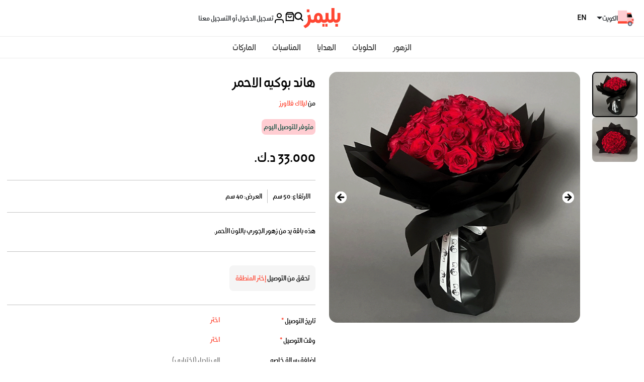

--- FILE ---
content_type: text/html; charset=utf-8
request_url: https://www.bleems.com/ar/kw/flower/lilacflowers/red-hand-bouquet
body_size: 81948
content:
<!DOCTYPE html>
<style>   
    .input-with-spinner {
        position: relative;
    }
        .input-with-spinner input {
            padding-right: 2.5rem; /* Adjust padding to make space for spinner */
        }
        .input-with-spinner .spinner-border {
            position: absolute;            
            right: 0.75rem;  /*Adjust based on spinner size */
            top: 36%;
            /* transform: translateY(-50%); */
            pointer-events: none; /* Allow interaction with the input */
        }
        .spinner-border-sm {       
            --bs-spinner-border-width: 0.15em !important;
        }
</style>
<html xmlns="http://www.w3.org/1999/xhtml" dir="rtl" lang="ar">
<meta name="apple-itunes-app" content="app-id=569788924, app-argument=https://developer.apple.com/wwdc/schedule, affiliate- data=optionalAffiliateData">
<head>
        <link rel="canonical" href="https://www.bleems.com/ar/kw/flower/lilacflowers/red-hand-bouquet" />
    <script id="usercentrics-cmp" src="https://app.usercentrics.eu/browser-ui/latest/loader.js" data-settings-id="acHC0Vuv_FcPZK" async></script>
    <meta charset="utf-8">
    <meta http-equiv="X-UA-Compatible" content="IE=edge">
    <meta name="viewport" content="width=device-width, initial-scale=1, shrink-to-fit=no">
    
    
        <meta name="description" content="أرسل هدية مثالية لمناسبة الحب ️ ، اشتر هاند بوكيه الاحمر اونلاين، تتناسب مجموعة باقات اليد الفاخرة مع جميع المناسبات. توصيل سريع." />
        <meta name="keywords" content="بليمز,بوكيهات,جوري,باقات اليد,الحب ️" />
        <meta name="product_id" content='0tktaqyHc0sl0g=' />
    
    <meta property="og:site_name" content="bleems.com" />
    
    
        <meta property="og:title" content=" اشتري وأرسل هدية هاند بوكيه الاحمر أونلاين في الكويت | بليمز الكويت" />
        <meta property="og:image" content="https://media.bleems.com/flowers/352949020223121706839812_item.gif" />
        <meta property="og:description" content="هذه باقة يد من زهور الجوري باللون الأحمر." />
        <meta property="og:locale" content="ar_KW" />
        <meta property="og:type" content="product" />

    
    
    <meta name="robots" id="robots" content="index,follow" />
    <meta property="og:url" content="https://www.bleems.com/ar/kw/flower/lilacflowers/red-hand-bouquet" />
    <!-- Google Tag Manager -->    
    <script defer src="https://www.googletagmanager.com/gtag/js?id=G-94TFY5RCFE"></script>
    <script>
        window.dataLayer = window.dataLayer || [];
        function gtag() { dataLayer.push(arguments); }
        gtag('js', new Date());        
        gtag("consent", "default", {
            ad_user_data: "denied",
            ad_personalization: "denied",
            ad_storage: "denied",
            analytics_storage: "denied",
            wait_for_update: 2000 // milliseconds to wait for update
        });
        // Enable ads data redaction by default [optional]
        gtag("set", "ads_data_redaction", true);
        gtag('config', 'G-94TFY5RCFE');</script>
    <!-- Facebook Pixel Code -->
    <script>
        !function (f, b, e, v, n, t, s) {
            if (f.fbq) return; n = f.fbq = function () {
                n.callMethod ?
                    n.callMethod.apply(n, arguments) : n.queue.push(arguments)
            }; if (!f._fbq) f._fbq = n;
            n.push = n; n.loaded = !0; n.version = '2.0'; n.queue = []; t = b.createElement(e); t.defer = !0;
            t.src = v; s = b.getElementsByTagName(e)[0]; s.parentNode.insertBefore(t, s)
        }(window,
            document, 'script', 'https://connect.facebook.net/en_US/fbevents.js');
        fbq('init', '1739796102931047'); // Insert your pixel ID here.
        fbq('track', 'PageView');</script>
    <noscript b-t0o9ts6g07>
        <img b-t0o9ts6g07 height="1" width="1" class="no-script-img"
             src="https://www.facebook.com/tr?id=1739796102931047&ev=PageView&noscript=1" alt='fb-img'/>
    </noscript>
    <!-- DO NOT MODIFY -->
    <!-- End Facebook Pixel Code -->
    
    <!-- SnapChat Pixel Code -->
    <script type='text/javascript'>
        (function (win, doc, sdk_url) {
            if (win.snaptr)
                return; var tr = win.snaptr = function () { tr.handleRequest ? tr.handleRequest.apply(tr, arguments) : tr.queue.push(arguments); }; tr.queue = []; var s = 'script'; var new_script_section = doc.createElement(s); new_script_section.defer = 1; new_script_section.src = sdk_url;
            var insert_pos = doc.getElementsByTagName(s)[0]; insert_pos.parentNode.insertBefore(new_script_section, insert_pos);
        })(window, document, 'https://sc-static.net/scevent.min.js'); snaptr('init', '2a399223-90b0-4265-b742-2cc829b8d6bd',
            {
        // fix me later
                //<% If CBool(Session.Item("userLogin")) Then %> 'user_email': '<%=Session.Item("userEmail")%>' <%End If%>
            }

        ); snaptr('track', 'PAGE_VIEW')</script>

    <!-- TikTok Pixel Code -->
    <script>
        !function (w, d, t) {
          w.TiktokAnalyticsObject=t;var ttq=w[t]=w[t]||[];ttq.methods=["page","track","identify","instances","debug","on","off","once","ready","alias","group","enableCookie","disableCookie"],ttq.setAndDefer=function(t,e){t[e]=function(){t.push([e].concat(Array.prototype.slice.call(arguments,0)))}};for(var i=0;i<ttq.methods.length;i++)ttq.setAndDefer(ttq,ttq.methods[i]);ttq.instance=function(t){for(var e=ttq._i[t]||[],n=0;n<ttq.methods.length;n++)ttq.setAndDefer(e,ttq.methods[n]);return e},ttq.load=function(e,n){var i="https://analytics.tiktok.com/i18n/pixel/events.js";ttq._i=ttq._i||{},ttq._i[e]=[],ttq._i[e]._u=i,ttq._t=ttq._t||{},ttq._t[e]=+new Date,ttq._o=ttq._o||{},ttq._o[e]=n||{};var o=document.createElement("script");o.type="text/javascript",o.async=!0,o.src=i+"?sdkid="+e+"&lib="+t;var a=document.getElementsByTagName("script")[0];a.parentNode.insertBefore(o,a)};

          ttq.load('C6VDF84C9SIBSGBIKNS0');
          ttq.page();
        }(window, document, 'ttq');
        </script>


    <script type="application/ld+json">
        {
        "@context" : "http://schema.org",
        "@type" : "Organization",
        "name" : "Bleems",
        "url" : "https://www.bleems.com",
        "logo": "https://www.bleems.com/images/og_image.png",
        "sameAs":
        ["http://www.facebook.com/bleemscom",
        "http://twitter.com/bleemscom",
        "http://instagram.com/bleems"]
        }
    </script>
   
    <!-- MoEngage -->
        <script type="text/javascript">
            var moeDataCenter = "dc_1"; // Replace "DC" with the actual Data center value from the above table
            var moeAppID = "JQEIN7VK6TGA00I827WV3YD9"; // Replace "AppID" available in the settings page of MoEngage Dashboard.
      
            !function(e,n,i,t,a,r,o,d){if(!moeDataCenter||!moeDataCenter.match(/^dc_[0-9]+$/gm))return console.error("Data center has not been passed correctly. Please follow the SDK installation instruction carefully.");var s=e[a]=e[a]||[];if(s.invoked=0,s.initialised>0||s.invoked>0)return console.error("MoEngage Web SDK initialised multiple times. Please integrate the Web SDK only once!"),!1;e.moengage_object=a;var l={},g=function n(i){return function(){for(var n=arguments.length,t=Array(n),a=0;a<n;a++)t[a]=arguments[a];(e.moengage_q=e.moengage_q||[]).push({f:i,a:t})}},u=["track_event","add_user_attribute","add_first_name","add_last_name","add_email","add_mobile","add_user_name","add_gender","add_birthday","destroy_session","add_unique_user_id","update_unique_user_id","moe_events","call_web_push","track","location_type_attribute"],m={onsite:["getData","registerCallback"]};for(var c in u)l[u[c]]=g(u[c]);for(var v in m)for(var f in m[v])null==l[v]&&(l[v]={}),l[v][m[v][f]]=g(v+"."+m[v][f]);r=n.createElement(i),o=n.getElementsByTagName("head")[0],r.async=1,r.src=t,o.appendChild(r),e.moe=e.moe||function(){return(s.invoked=s.invoked+1,s.invoked>1)?(console.error("MoEngage Web SDK initialised multiple times. Please integrate the Web SDK only once!"),!1):(d=arguments.length<=0?void 0:arguments[0],l)},r.addEventListener("load",function(){if(d)return e[a]=e.moe(d),e[a].initialised=e[a].initialised+1||1,!0}),r.addEventListener("error",function(){return console.error("Moengage Web SDK loading failed."),!1})}(window,document,"script","https://cdn.moengage.com/release/"+moeDataCenter+"/moe_webSdk.min.latest.js","Moengage");
 
            Moengage = moe({
              app_id: moeAppID,
              debug_logs: 0
            });
        </script>
        <script src="https://www.bleems.com/js/moengage-custom/moengage-session-tracking.js?01234"></script>
    <script>
        var locStorage = {
             set: function (item) {                    
                     var items = JSON.parse(localStorage.getItem("savedItems")) || [];
                     var remaining = items?.filter(x => x.id != item.id);
                     var sameItems = items?.filter(x => x.id == item.id);
                     if(sameItems.length > 0) {
                         sameItems[0].qty++
                         remaining.push(sameItems[0]);
                     }else {
                         remaining.push(item);
                     }
                     localStorage.setItem("savedItems", JSON.stringify(remaining));
             },
            get: function (countryId) {
                 var items = JSON.parse(localStorage.getItem("savedItems")) || [];
                 return items.filter(item => item.countryid === countryId);
             },
             remove: function (id) {
                 var items = JSON.parse(localStorage.getItem("savedItems")) || [];                 
                 var remaining = items?.filter(x => x.id != id);
                 var sameItems = items?.filter(x => x.id == id);
                 if(sameItems.length > 0 && sameItems[0].qty > 1) {
                     sameItems[0].qty--
                     remaining.push(sameItems[0]);
                 }
                 localStorage.setItem("savedItems", JSON.stringify(remaining));
             },
             removeAll: function () {
                 localStorage.removeItem("savedItems");
             }
         };
    </script>

    <!-- Matomo -->

    <script>
        var siteId = '1'; //for Live
        //var siteId = '6'; //for test kw
        var _paq = window._paq = window._paq || [];

        /* tracker methods like "setCustomDimension" should be called before "trackPageView" */
        
        _paq.push(['trackPageView']);

        _paq.push(['enableLinkTracking']);

        (function () {

            var u = "https://matomo.bleems.com/";

            _paq.push(['setTrackerUrl', u + 'matomo.php']); //_paq.push(['setTrackerUrl', u + 'index.php']);

            _paq.push(['setSiteId', siteId]);

            var d = document, g = d.createElement('script'), s = d.getElementsByTagName('script')[0];

            g.async = true; g.src = u + 'matomo.js'; s.parentNode.insertBefore(g, s);

        })();

    </script>

    <!-- End Matomo Code -->


    <title>ارسل باقات اليد هدية أونلاين في الكويت | بليمز الكويت</title>

    <!-- FONTS CSS -->
    <link rel="stylesheet" href="https://www.bleems.com/assets/css/fonts.css?12345686">

    <!-- BOOTSTRAP CSS -->
    <link rel="stylesheet" href="https://www.bleems.com/assets/css/bootstrap.min.css?7861">

    <!-- LIBRARIES -->
    <link rel="stylesheet" href="https://www.bleems.com/assets/lib/OwlCarousel2/owl.carousel.min.css">
    <link rel="stylesheet" href="https://www.bleems.com/assets/lib/OwlCarousel2/owl.theme.default.css?1234">
    <link rel="stylesheet" href="https://www.bleems.com/assets/lib/AOS/aos.css">
    <link rel="stylesheet" href="https://www.bleems.com/assets/lib/hc-offcanvas-nav/hc-offcanvas-nav-custom.css?1234">

    <!-- CUSTOM CSS -->
    <link id="main-css" rel="stylesheet" href="https://www.bleems.com/assets/css/style.css?123456789ABCDefdfd786104615468">

        <link id="arabic-css" rel="stylesheet" href="https://www.bleems.com/assets/css/style_ar.css?123456ABCD12Av">

    <!--intTellInput-->

    <link rel="stylesheet" href="https://www.bleems.com/assets/lib/int-tel-input/css/intlTelInput.css?123" />
    <link rel="stylesheet" href="/lib/air-datepicker/air-datepicker.min.css?1235" />
    <!--DatePicker Css-->
    <link id="custom-css" rel="stylesheet" href="https://www.bleems.com/css/custom.css?897983">
<script type="text/javascript">!function(T,l,y){var S=T.location,k="script",D="instrumentationKey",C="ingestionendpoint",I="disableExceptionTracking",E="ai.device.",b="toLowerCase",w="crossOrigin",N="POST",e="appInsightsSDK",t=y.name||"appInsights";(y.name||T[e])&&(T[e]=t);var n=T[t]||function(d){var g=!1,f=!1,m={initialize:!0,queue:[],sv:"5",version:2,config:d};function v(e,t){var n={},a="Browser";return n[E+"id"]=a[b](),n[E+"type"]=a,n["ai.operation.name"]=S&&S.pathname||"_unknown_",n["ai.internal.sdkVersion"]="javascript:snippet_"+(m.sv||m.version),{time:function(){var e=new Date;function t(e){var t=""+e;return 1===t.length&&(t="0"+t),t}return e.getUTCFullYear()+"-"+t(1+e.getUTCMonth())+"-"+t(e.getUTCDate())+"T"+t(e.getUTCHours())+":"+t(e.getUTCMinutes())+":"+t(e.getUTCSeconds())+"."+((e.getUTCMilliseconds()/1e3).toFixed(3)+"").slice(2,5)+"Z"}(),iKey:e,name:"Microsoft.ApplicationInsights."+e.replace(/-/g,"")+"."+t,sampleRate:100,tags:n,data:{baseData:{ver:2}}}}var h=d.url||y.src;if(h){function a(e){var t,n,a,i,r,o,s,c,u,p,l;g=!0,m.queue=[],f||(f=!0,t=h,s=function(){var e={},t=d.connectionString;if(t)for(var n=t.split(";"),a=0;a<n.length;a++){var i=n[a].split("=");2===i.length&&(e[i[0][b]()]=i[1])}if(!e[C]){var r=e.endpointsuffix,o=r?e.location:null;e[C]="https://"+(o?o+".":"")+"dc."+(r||"services.visualstudio.com")}return e}(),c=s[D]||d[D]||"",u=s[C],p=u?u+"/v2/track":d.endpointUrl,(l=[]).push((n="SDK LOAD Failure: Failed to load Application Insights SDK script (See stack for details)",a=t,i=p,(o=(r=v(c,"Exception")).data).baseType="ExceptionData",o.baseData.exceptions=[{typeName:"SDKLoadFailed",message:n.replace(/\./g,"-"),hasFullStack:!1,stack:n+"\nSnippet failed to load ["+a+"] -- Telemetry is disabled\nHelp Link: https://go.microsoft.com/fwlink/?linkid=2128109\nHost: "+(S&&S.pathname||"_unknown_")+"\nEndpoint: "+i,parsedStack:[]}],r)),l.push(function(e,t,n,a){var i=v(c,"Message"),r=i.data;r.baseType="MessageData";var o=r.baseData;return o.message='AI (Internal): 99 message:"'+("SDK LOAD Failure: Failed to load Application Insights SDK script (See stack for details) ("+n+")").replace(/\"/g,"")+'"',o.properties={endpoint:a},i}(0,0,t,p)),function(e,t){if(JSON){var n=T.fetch;if(n&&!y.useXhr)n(t,{method:N,body:JSON.stringify(e),mode:"cors"});else if(XMLHttpRequest){var a=new XMLHttpRequest;a.open(N,t),a.setRequestHeader("Content-type","application/json"),a.send(JSON.stringify(e))}}}(l,p))}function i(e,t){f||setTimeout(function(){!t&&m.core||a()},500)}var e=function(){var n=l.createElement(k);n.src=h;var e=y[w];return!e&&""!==e||"undefined"==n[w]||(n[w]=e),n.onload=i,n.onerror=a,n.onreadystatechange=function(e,t){"loaded"!==n.readyState&&"complete"!==n.readyState||i(0,t)},n}();y.ld<0?l.getElementsByTagName("head")[0].appendChild(e):setTimeout(function(){l.getElementsByTagName(k)[0].parentNode.appendChild(e)},y.ld||0)}try{m.cookie=l.cookie}catch(p){}function t(e){for(;e.length;)!function(t){m[t]=function(){var e=arguments;g||m.queue.push(function(){m[t].apply(m,e)})}}(e.pop())}var n="track",r="TrackPage",o="TrackEvent";t([n+"Event",n+"PageView",n+"Exception",n+"Trace",n+"DependencyData",n+"Metric",n+"PageViewPerformance","start"+r,"stop"+r,"start"+o,"stop"+o,"addTelemetryInitializer","setAuthenticatedUserContext","clearAuthenticatedUserContext","flush"]),m.SeverityLevel={Verbose:0,Information:1,Warning:2,Error:3,Critical:4};var s=(d.extensionConfig||{}).ApplicationInsightsAnalytics||{};if(!0!==d[I]&&!0!==s[I]){var c="onerror";t(["_"+c]);var u=T[c];T[c]=function(e,t,n,a,i){var r=u&&u(e,t,n,a,i);return!0!==r&&m["_"+c]({message:e,url:t,lineNumber:n,columnNumber:a,error:i}),r},d.autoExceptionInstrumented=!0}return m}(y.cfg);function a(){y.onInit&&y.onInit(n)}(T[t]=n).queue&&0===n.queue.length?(n.queue.push(a),n.trackPageView({})):a()}(window,document,{
src: "https://js.monitor.azure.com/scripts/b/ai.2.min.js", // The SDK URL Source
crossOrigin: "anonymous", 
cfg: { // Application Insights Configuration
    connectionString: 'InstrumentationKey=e9cf1198-9f87-42c0-a1c2-a0c20dcb6f4d;IngestionEndpoint=https://uksouth-0.in.applicationinsights.azure.com/;LiveEndpoint=https://uksouth.livediagnostics.monitor.azure.com/'
}});</script></head>

<body data-scroll-container>    
    <script>
        window.fbAsyncInit = function () {
            FB.init({
                appId: '496218177230647',
                cookie: true,
                xfbml: true,
                version: 'v2.8'
            });
            FB.AppEvents.logPageView();
        };

        (function (d, s, id) {
            var js, fjs = d.getElementsByTagName(s)[0];
            if (d.getElementById(id)) { return; }
            js = d.createElement(s); js.id = id;
            js.async = 1;
            js.src = "//connect.facebook.net/en_US/sdk.js";
            fjs.parentNode.insertBefore(js, fjs);
        }(document, 'script', 'facebook-jssdk'));</script>
     
    <!-- New Header -->
    <header b-t0o9ts6g07 class="header-new justify-content-center">

        <div b-t0o9ts6g07 class="dv-header-top">
            <div b-t0o9ts6g07 class="dv-header-top-left">

                <button b-t0o9ts6g07 class="btn-navbar-hamburger" id="nav-open-btn" type="button">
                    <svg b-t0o9ts6g07 class="icon icon-calendar">
                        <use b-t0o9ts6g07 xlink:href="https://www.bleems.com/assets/images/icons.svg#icon-menu-hamburger"></use>
                    </svg>
                </button>

                    <button b-t0o9ts6g07 class="btn dropdown-toggle  truck-loc-status" data-bs-toggle="modal" data-bs-target="#locationModal">                        
                        <img b-t0o9ts6g07 src="https://www.bleems.com/assets/images/icon-truck-new.svg" alt="icon-truck-new" srcset="">
                        <span b-t0o9ts6g07 class="location-text">
                            &#x627;&#x644;&#x643;&#x648;&#x64A;&#x62A;
                        </span>
                    </button>
                
                <a b-t0o9ts6g07 class="btn btn-lang" href="https://www.bleems.com/kw/flower/lilacflowers/red-hand-bouquet" onclick="deleteAllCartItems();">

                        <span b-t0o9ts6g07>

                            <img b-t0o9ts6g07 src="https://www.bleems.com/assets/images/lang-en.svg" alt="lang-en.svg" srcset="">
                        </span>
                        <span b-t0o9ts6g07>

                            <img b-t0o9ts6g07 src="https://www.bleems.com/assets/images/lang-en.svg" alt="lang-en.svg" srcset="">
                        </span>

                </a>


            </div>

            <a b-t0o9ts6g07 href="https://www.bleems.com/ar/kw/" class="a-logo">
                <img b-t0o9ts6g07 src="https://www.bleems.com/assets/images/logo_ar.svg" alt="logo" srcset="" class="logo">
            </a>

            <div b-t0o9ts6g07 class="dv-header-top-right">

                <a b-t0o9ts6g07 href="javascript:void(0)" id="searchButton1" onclick="openSearchModal()" >
                    <svg b-t0o9ts6g07 class="icon">
                        <use b-t0o9ts6g07 xlink:href="https://www.bleems.com/assets/images/icons.svg#icon-search"></use>
                    </svg>
                </a>
                <a b-t0o9ts6g07 href="https://www.bleems.com/ar/kw/cart" class="cart dropdown-toggle " id="dropdownCart">
                    <svg b-t0o9ts6g07 class="icon icon-cart">
                        <use b-t0o9ts6g07 xlink:href="https://www.bleems.com/assets/images/icons.svg#icon-bag"></use>
                    </svg>




                </a>
                <div b-t0o9ts6g07 class="divAccountMenu">
                    <input name="__RequestVerificationToken" type="hidden" value="CfDJ8Hj7EGvWdQlCrqpoJC8Ad_e-swmuTeAC4xdG602wBOFYAengkiQJXiguLlxGrZRS0zQo7PvhKhBBRl5vTv-EsYiGIs463V4G8CmqaL35eO3qvk7Jl_hMaMx2FfC7uGJifrvOLKinDTwU7kFiVOwP_-8" />
                        <!-- logged out state hidden -->
                        <button b-t0o9ts6g07 class="btn btn-login dropdown-account" onclick="login()" type="button">
                            <img b-t0o9ts6g07 src="https://www.bleems.com/assets/images/icon-user.svg" alt="icon-user" srcset="">
                            <span b-t0o9ts6g07 class="spn-user-name">
                                <div b-t0o9ts6g07>&#x62A;&#x633;&#x62C;&#x64A;&#x644; &#x627;&#x644;&#x62F;&#x62E;&#x648;&#x644; &#x623;&#x648; &#x627;&#x644;&#x62A;&#x633;&#x62C;&#x64A;&#x644; &#x645;&#x639;&#x646;&#x627;</div>
                            </span>
                        </button>
                </div>

            </div>


        </div>
        <div b-t0o9ts6g07 class="dv-header-bottom-mobile">
                <button b-t0o9ts6g07 class="btn btn-address" data-bs-toggle="modal" data-bs-target="#locationModal">
                    <img b-t0o9ts6g07 src="https://www.bleems.com/assets/images/icon-truck-new.svg" alt="icon-truck-new" srcset="">
                    <span b-t0o9ts6g07 class="location-text">
                        &#x627;&#x644;&#x643;&#x648;&#x64A;&#x62A;
                    </span>
                </button>
            

        </div>


        <nav b-t0o9ts6g07 class="dv-header-bottom">

            <!-- Collect the nav links, forms, and other content for toggling -->
            <ul b-t0o9ts6g07 class="custom-navbar ">

                            <li b-t0o9ts6g07 class="dropdown dropdown-megamenu-list">

                                <a b-t0o9ts6g07 class="dropdown-toggle  blm-hover" href="javascript:void(0)" onclick="onLinkClick('https://www.bleems.com/ar/kw/flowers')">
                                    &#x627;&#x644;&#x632;&#x647;&#x648;&#x631;
                                </a>

                                <div b-t0o9ts6g07 class="dropdown-menu dropdown-container-alt2">

                                    <div b-t0o9ts6g07 class="container-fluid">

                                        <div b-t0o9ts6g07 class="row align-items-start">

                                            <div b-t0o9ts6g07 class="col-3 col-lg-2 dv-second-level-side" id="submenu-list-flowers" role="tablist">
                                                <a b-t0o9ts6g07 href="https://www.bleems.com/ar/kw/flowers" class="d-none">
                                                    <div b-t0o9ts6g07 class="dv-second-level-title">  &#x627;&#x644;&#x632;&#x647;&#x648;&#x631;</div>
                                                </a>
                                                        <a b-t0o9ts6g07 class="second-level-list-links active" href="https://www.bleems.com/ar/kw/flowers?filters=type:bouquets" data-bs-target="#bouquets">
                                                            &#x628;&#x648;&#x643;&#x64A;&#x647;&#x627;&#x62A;
                                                        </a>
                                                        <a b-t0o9ts6g07 class="second-level-list-links " href="https://www.bleems.com/ar/kw/flowers?filters=type:floral-accessories" data-bs-target="#floral-accessories">
                                                            &#x627;&#x643;&#x633;&#x633;&#x648;&#x627;&#x631;&#x627;&#x62A; &#x627;&#x644;&#x632;&#x647;&#x648;&#x631;
                                                        </a>
                                                        <a b-t0o9ts6g07 class="second-level-list-links " href="https://www.bleems.com/ar/kw/flowers?filters=type:plants" data-bs-target="#plants">
                                                            &#x646;&#x628;&#x627;&#x62A;&#x627;&#x62A;
                                                        </a>
                                                    <a b-t0o9ts6g07 class="text-decoration-underline" href="https://www.bleems.com/ar/kw/flowers">
                                                        &#x639;&#x631;&#x636; &#x627;&#x644;&#x643;&#x644;
                                                    </a>


                                            </div>

                                            <div b-t0o9ts6g07 class="col-2 tab-content" id="submenu-flowers">
                                                        <div b-t0o9ts6g07 class="row g-5 tab-pane fade show active " id="bouquets" tabindex="0">

                                                            <div b-t0o9ts6g07 class="col">
                                                                <div b-t0o9ts6g07 class="dv-megamenu-list-links">
                                                                    <a b-t0o9ts6g07 href="https://www.bleems.com/ar/kw/flowers?filters=type:bouquets" class="d-none">
                                                                        <span b-t0o9ts6g07 class="dv-megamenu-list-links-title">&#x628;&#x648;&#x643;&#x64A;&#x647;&#x627;&#x62A;</span>
                                                                    </a>
                                                                    <ul b-t0o9ts6g07 class="list-links">
                                                                            <li b-t0o9ts6g07><a b-t0o9ts6g07 href="https://www.bleems.com/ar/kw/flowers?filters=subType:preserved-flowers">&#x632;&#x647;&#x648;&#x631; &#x645;&#x62D;&#x641;&#x648;&#x638;&#x629;</a></li>
                                                                            <li b-t0o9ts6g07><a b-t0o9ts6g07 href="https://www.bleems.com/ar/kw/flowers?filters=subType:vases">&#x641;&#x627;&#x632;&#x627;&#x62A;</a></li>
                                                                            <li b-t0o9ts6g07><a b-t0o9ts6g07 href="https://www.bleems.com/ar/kw/flowers?filters=subType:hand-bouquets">&#x628;&#x627;&#x642;&#x627;&#x62A; &#x627;&#x644;&#x64A;&#x62F;</a></li>
                                                                            <li b-t0o9ts6g07><a b-t0o9ts6g07 href="https://www.bleems.com/ar/kw/flowers?filters=subType:boxes-n-baskets">&#x627;&#x644;&#x639;&#x644;&#x628; &#x648;&#x627;&#x644;&#x633;&#x644;&#x627;&#x644;</a></li>
                                                                            <li b-t0o9ts6g07><a b-t0o9ts6g07 href="https://www.bleems.com/ar/kw/flowers?filters=subType:trays">&#x627;&#x644;&#x635;&#x648;&#x627;&#x646;&#x64A;</a></li>
                                                                            <li b-t0o9ts6g07><a b-t0o9ts6g07 href="https://www.bleems.com/ar/kw/flowers?filters=subType:giveaways">&#x62A;&#x648;&#x632;&#x64A;&#x639;&#x627;&#x62A;</a></li>
                                                                            <li b-t0o9ts6g07><a b-t0o9ts6g07 href="https://www.bleems.com/ar/kw/flowers?filters=subType:stands">&#x633;&#x62A;&#x627;&#x646;&#x62F;&#x627;&#x62A;</a></li>
                                                                            <li b-t0o9ts6g07><a b-t0o9ts6g07 class="text-decoration-underline" href="https://www.bleems.com/ar/kw/flowers?filters=type:bouquets">&#x639;&#x631;&#x636; &#x627;&#x644;&#x643;&#x644;</a></li>


                                                                    </ul>
                                                                </div>
                                                            </div>








                                                        </div>
                                                        <div b-t0o9ts6g07 class="row g-5 tab-pane fade  " id="floral-accessories" tabindex="0">

                                                            <div b-t0o9ts6g07 class="col">
                                                                <div b-t0o9ts6g07 class="dv-megamenu-list-links">
                                                                    <a b-t0o9ts6g07 href="https://www.bleems.com/ar/kw/flowers?filters=type:floral-accessories" class="d-none">
                                                                        <span b-t0o9ts6g07 class="dv-megamenu-list-links-title">&#x627;&#x643;&#x633;&#x633;&#x648;&#x627;&#x631;&#x627;&#x62A; &#x627;&#x644;&#x632;&#x647;&#x648;&#x631;</span>
                                                                    </a>
                                                                    <ul b-t0o9ts6g07 class="list-links">
                                                                            <li b-t0o9ts6g07><a b-t0o9ts6g07 href="https://www.bleems.com/ar/kw/flowers?filters=subType:crowns">&#x62A;&#x627;&#x62C;</a></li>
                                                                            <li b-t0o9ts6g07><a b-t0o9ts6g07 href="https://www.bleems.com/ar/kw/flowers?filters=subType:necklaces">&#x642;&#x644;&#x627;&#x62F;&#x629;</a></li>
                                                                            <li b-t0o9ts6g07><a b-t0o9ts6g07 href="https://www.bleems.com/ar/kw/flowers?filters=subType:bracelets">&#x623;&#x633;&#x627;&#x648;&#x631;</a></li>
                                                                            <li b-t0o9ts6g07><a b-t0o9ts6g07 class="text-decoration-underline" href="https://www.bleems.com/ar/kw/flowers?filters=type:floral-accessories">&#x639;&#x631;&#x636; &#x627;&#x644;&#x643;&#x644;</a></li>


                                                                    </ul>
                                                                </div>
                                                            </div>








                                                        </div>
                                                        <div b-t0o9ts6g07 class="row g-5 tab-pane fade  " id="plants" tabindex="0">

                                                            <div b-t0o9ts6g07 class="col">
                                                                <div b-t0o9ts6g07 class="dv-megamenu-list-links">
                                                                    <a b-t0o9ts6g07 href="https://www.bleems.com/ar/kw/flowers?filters=type:plants" class="d-none">
                                                                        <span b-t0o9ts6g07 class="dv-megamenu-list-links-title">&#x646;&#x628;&#x627;&#x62A;&#x627;&#x62A;</span>
                                                                    </a>
                                                                    <ul b-t0o9ts6g07 class="list-links">
                                                                            <li b-t0o9ts6g07><a b-t0o9ts6g07 href="https://www.bleems.com/ar/kw/flowers?filters=subType:indoor-plants">&#x646;&#x628;&#x627;&#x62A;&#x627;&#x62A; &#x62F;&#x627;&#x62E;&#x644;&#x64A;&#x629;</a></li>
                                                                            <li b-t0o9ts6g07><a b-t0o9ts6g07 href="https://www.bleems.com/ar/kw/flowers?filters=subType:terrarium">&#x62A;&#x631;&#x64A;&#x631;&#x64A;&#x645;</a></li>
                                                                            <li b-t0o9ts6g07><a b-t0o9ts6g07 class="text-decoration-underline" href="https://www.bleems.com/ar/kw/flowers?filters=type:plants">&#x639;&#x631;&#x636; &#x627;&#x644;&#x643;&#x644;</a></li>


                                                                    </ul>
                                                                </div>
                                                            </div>








                                                        </div>

                                            </div>
                                            <div b-t0o9ts6g07 class="col-7 col-lg-8">

                                                    <div b-t0o9ts6g07 class="row mb-4 g-1 g-md-2 g-lg-3 g-xl-3 dv-megamenu-custom-row">
                                                            <div b-t0o9ts6g07 class="col">

                                                                    <div b-t0o9ts6g07 class="dv-megamenu-img-card">
                                                                        <div b-t0o9ts6g07 style='cursor: pointer;' onclick="onCustomRowMenuItemClick('https://www.bleems.com/ar/kw/flowers?filters=sort:3-desc&#x9;&#x9;', 'cloud_tag_web_menu_New_on_Bleems')">
                                                                            <a b-t0o9ts6g07>
                                                                                <img b-t0o9ts6g07 src="https://media.bleems.com/web_menu_cloud_tags/0190624154906192.png" alt="img-menu">
                                                                            </a>
                                                                        </div>
                                                                            <div b-t0o9ts6g07 style='cursor: pointer;' onclick="onCustomRowMenuItemClick('https://www.bleems.com/ar/kw/flowers?filters=sort:3-desc&#x9;&#x9;', 'cloud_tag_web_menu_New_on_Bleems.')">
                                                                                <a b-t0o9ts6g07>
                                                                                    <div b-t0o9ts6g07 class="dv-megamenu-img-card-title">&#x62C;&#x62F;&#x64A;&#x62F; &#x639;&#x644;&#x649; &#x628;&#x644;&#x64A;&#x645;&#x632;</div>
                                                                                </a>
                                                                            </div>


                                                                    </div>
                                                            </div>
                                                            <div b-t0o9ts6g07 class="col">

                                                                    <div b-t0o9ts6g07 class="dv-megamenu-img-card">
                                                                        <div b-t0o9ts6g07 style='cursor: pointer;' onclick="onCustomRowMenuItemClick('https://www.bleems.com/ar/kw/flowers?filters=occasions:birthday', 'cloud_tag_web_menu_Birthday_Flowers')">
                                                                            <a b-t0o9ts6g07>
                                                                                <img b-t0o9ts6g07 src="https://media.bleems.com/web_menu_cloud_tags/0190624155121850.png" alt="img-menu">
                                                                            </a>
                                                                        </div>
                                                                            <div b-t0o9ts6g07 style='cursor: pointer;' onclick="onCustomRowMenuItemClick('https://www.bleems.com/ar/kw/flowers?filters=occasions:birthday', 'cloud_tag_web_menu_Birthday_Flowers.')">
                                                                                <a b-t0o9ts6g07>
                                                                                    <div b-t0o9ts6g07 class="dv-megamenu-img-card-title">&#x632;&#x647;&#x648;&#x631; &#x623;&#x639;&#x64A;&#x627;&#x62F; &#x627;&#x644;&#x645;&#x64A;&#x644;&#x627;&#x62F;&#x9;</div>
                                                                                </a>
                                                                            </div>


                                                                    </div>
                                                            </div>
                                                            <div b-t0o9ts6g07 class="col">

                                                                    <div b-t0o9ts6g07 class="dv-megamenu-img-card">
                                                                        <div b-t0o9ts6g07 style='cursor: pointer;' onclick="onCustomRowMenuItemClick('https://www.bleems.com/ar/kw/flowers?filters=subType:boxes-n-baskets', 'cloud_tag_web_menu_Flower_Baskets')">
                                                                            <a b-t0o9ts6g07>
                                                                                <img b-t0o9ts6g07 src="https://media.bleems.com/web_menu_cloud_tags/0190624160036023.png" alt="img-menu">
                                                                            </a>
                                                                        </div>
                                                                            <div b-t0o9ts6g07 style='cursor: pointer;' onclick="onCustomRowMenuItemClick('https://www.bleems.com/ar/kw/flowers?filters=subType:boxes-n-baskets', 'cloud_tag_web_menu_Flower_Baskets.')">
                                                                                <a b-t0o9ts6g07>
                                                                                    <div b-t0o9ts6g07 class="dv-megamenu-img-card-title">&#x633;&#x644;&#x627;&#x644; &#x627;&#x644;&#x632;&#x647;&#x648;&#x631;</div>
                                                                                </a>
                                                                            </div>


                                                                    </div>
                                                            </div>
                                                            <div b-t0o9ts6g07 class="col">

                                                                    <div b-t0o9ts6g07 class="dv-megamenu-img-card">
                                                                        <div b-t0o9ts6g07 style='cursor: pointer;' onclick="onCustomRowMenuItemClick('https://www.bleems.com/ar/kw/flowers?filters=subType:vases', 'cloud_tag_web_menu_Vases')">
                                                                            <a b-t0o9ts6g07>
                                                                                <img b-t0o9ts6g07 src="https://media.bleems.com/web_menu_cloud_tags/0190624160405846.png" alt="img-menu">
                                                                            </a>
                                                                        </div>
                                                                            <div b-t0o9ts6g07 style='cursor: pointer;' onclick="onCustomRowMenuItemClick('https://www.bleems.com/ar/kw/flowers?filters=subType:vases', 'cloud_tag_web_menu_Vases.')">
                                                                                <a b-t0o9ts6g07>
                                                                                    <div b-t0o9ts6g07 class="dv-megamenu-img-card-title"> &#x641;&#x627;&#x632;</div>
                                                                                </a>
                                                                            </div>


                                                                    </div>
                                                            </div>
                                                            <div b-t0o9ts6g07 class="col">

                                                            </div>
                                                    </div>

                                            </div>



                                        </div>


                                    </div>

                                </div>



                            </li>
                            <li b-t0o9ts6g07 class="dropdown dropdown-megamenu-list">

                                <a b-t0o9ts6g07 class="dropdown-toggle  blm-hover" href="javascript:void(0)" onclick="onLinkClick('https://www.bleems.com/ar/kw/confections')">
                                    &#x627;&#x644;&#x62D;&#x644;&#x648;&#x64A;&#x627;&#x62A;
                                </a>

                                <div b-t0o9ts6g07 class="dropdown-menu dropdown-container-alt2">

                                    <div b-t0o9ts6g07 class="container-fluid">

                                        <div b-t0o9ts6g07 class="row align-items-start">

                                            <div b-t0o9ts6g07 class="col-3 col-lg-2 dv-second-level-side" id="submenu-list-confections" role="tablist">
                                                <a b-t0o9ts6g07 href="https://www.bleems.com/ar/kw/confections" class="d-none">
                                                    <div b-t0o9ts6g07 class="dv-second-level-title">  &#x627;&#x644;&#x62D;&#x644;&#x648;&#x64A;&#x627;&#x62A;</div>
                                                </a>
                                                        <a b-t0o9ts6g07 class="second-level-list-links active" href="https://www.bleems.com/ar/kw/confections?filters=type:cakes" data-bs-target="#cakes">
                                                            &#x627;&#x644;&#x643;&#x639;&#x643;&#x627;&#x62A;
                                                        </a>
                                                        <a b-t0o9ts6g07 class="second-level-list-links " href="https://www.bleems.com/ar/kw/confections?filters=type:chocolates" data-bs-target="#chocolates">
                                                            &#x634;&#x648;&#x643;&#x648;&#x644;&#x627;&#x62A;&#x629;
                                                        </a>
                                                        <a b-t0o9ts6g07 class="second-level-list-links " href="https://www.bleems.com/ar/kw/confections?filters=type:cupcakes" data-bs-target="#cupcakes">
                                                            &#x643;&#x628; &#x643;&#x64A;&#x643;
                                                        </a>
                                                        <a b-t0o9ts6g07 class="second-level-list-links " href="https://www.bleems.com/ar/kw/confections?filters=type:drinks" data-bs-target="#drinks">
                                                            &#x645;&#x634;&#x631;&#x648;&#x628;&#x627;&#x62A;
                                                        </a>
                                                        <a b-t0o9ts6g07 class="second-level-list-links " href="https://www.bleems.com/ar/kw/confections?filters=type:savory" data-bs-target="#savory">
                                                            &#x645;&#x648;&#x627;&#x644;&#x62D;
                                                        </a>
                                                        <a b-t0o9ts6g07 class="second-level-list-links " href="https://www.bleems.com/ar/kw/confections?filters=type:sweet-bites" data-bs-target="#sweet-bites">
                                                            &#x633;&#x648;&#x64A;&#x62A; &#x628;&#x627;&#x64A;&#x62A;&#x633;
                                                        </a>
                                                        <a b-t0o9ts6g07 class="second-level-list-links " href="https://www.bleems.com/ar/kw/confections?filters=type:trifles-n-puddings" data-bs-target="#trifles-n-puddings">
                                                             &#x62A;&#x631;&#x627;&#x64A;&#x641;&#x644;&#x632; &#x648;&#x628;&#x648;&#x62F;&#x646;&#x62C;
                                                        </a>
                                                            <div b-t0o9ts6g07 class="dropdown-divider d-none"></div>
                                                        <a b-t0o9ts6g07 class="second-level-list-links" href="https://www.bleems.com/ar/kw/confections?filters=type:cheesecakes">
                                                            &#x62A;&#x634;&#x64A;&#x632; &#x643;&#x64A;&#x643;
                                                        </a>
                                                        <a b-t0o9ts6g07 class="second-level-list-links" href="https://www.bleems.com/ar/kw/confections?filters=type:donuts-n-pastries">
                                                            &#x62F;&#x648;&#x646;&#x627;&#x62A;&#x633; &#x648;&#x645;&#x62E;&#x628;&#x648;&#x632;&#x627;&#x62A;
                                                        </a>
                                                        <a b-t0o9ts6g07 class="second-level-list-links" href="https://www.bleems.com/ar/kw/confections?filters=type:fruits">
                                                            &#x641;&#x648;&#x627;&#x643;&#x647;
                                                        </a>
                                                        <a b-t0o9ts6g07 class="second-level-list-links" href="https://www.bleems.com/ar/kw/confections?filters=type:giveaways">
                                                            &#x627;&#x644;&#x62A;&#x648;&#x632;&#x64A;&#x639;&#x627;&#x62A;
                                                        </a>
                                                        <a b-t0o9ts6g07 class="second-level-list-links" href="https://www.bleems.com/ar/kw/confections?filters=type:honey">
                                                            &#x639;&#x633;&#x644;
                                                        </a>
                                                        <a b-t0o9ts6g07 class="second-level-list-links" href="https://www.bleems.com/ar/kw/confections?filters=type:ice-cream">
                                                            &#x627;&#x64A;&#x633; &#x643;&#x631;&#x64A;&#x645;
                                                        </a>
                                                    <a b-t0o9ts6g07 class="text-decoration-underline" href="https://www.bleems.com/ar/kw/confections">
                                                        &#x639;&#x631;&#x636; &#x627;&#x644;&#x643;&#x644;
                                                    </a>


                                            </div>

                                            <div b-t0o9ts6g07 class="col-2 tab-content" id="submenu-flowers">
                                                        <div b-t0o9ts6g07 class="row g-5 tab-pane fade show active " id="cakes" tabindex="0">

                                                            <div b-t0o9ts6g07 class="col">
                                                                <div b-t0o9ts6g07 class="dv-megamenu-list-links">
                                                                    <a b-t0o9ts6g07 href="https://www.bleems.com/ar/kw/confections?filters=type:cakes" class="d-none">
                                                                        <span b-t0o9ts6g07 class="dv-megamenu-list-links-title">&#x627;&#x644;&#x643;&#x639;&#x643;&#x627;&#x62A;</span>
                                                                    </a>
                                                                    <ul b-t0o9ts6g07 class="list-links">
                                                                            <li b-t0o9ts6g07><a b-t0o9ts6g07 href="https://www.bleems.com/ar/kw/confections?filters=subType:bento-cake">&#x643;&#x64A;&#x643; &#x628;&#x64A;&#x646;&#x62A;&#x648;</a></li>
                                                                            <li b-t0o9ts6g07><a b-t0o9ts6g07 href="https://www.bleems.com/ar/kw/confections?filters=subType:cake">&#x643;&#x64A;&#x643;</a></li>
                                                                            <li b-t0o9ts6g07><a b-t0o9ts6g07 href="https://www.bleems.com/ar/kw/confections?filters=subType:kids-cake">&#x643;&#x64A;&#x643; &#x623;&#x637;&#x641;&#x627;&#x644;</a></li>
                                                                            <li b-t0o9ts6g07><a b-t0o9ts6g07 class="text-decoration-underline" href="https://www.bleems.com/ar/kw/confections?filters=type:cakes">&#x639;&#x631;&#x636; &#x627;&#x644;&#x643;&#x644;</a></li>


                                                                    </ul>
                                                                </div>
                                                            </div>








                                                        </div>
                                                        <div b-t0o9ts6g07 class="row g-5 tab-pane fade  " id="chocolates" tabindex="0">

                                                            <div b-t0o9ts6g07 class="col">
                                                                <div b-t0o9ts6g07 class="dv-megamenu-list-links">
                                                                    <a b-t0o9ts6g07 href="https://www.bleems.com/ar/kw/confections?filters=type:chocolates" class="d-none">
                                                                        <span b-t0o9ts6g07 class="dv-megamenu-list-links-title">&#x634;&#x648;&#x643;&#x648;&#x644;&#x627;&#x62A;&#x629;</span>
                                                                    </a>
                                                                    <ul b-t0o9ts6g07 class="list-links">
                                                                            <li b-t0o9ts6g07><a b-t0o9ts6g07 href="https://www.bleems.com/ar/kw/confections?filters=subType:special-shapes">&#x627;&#x634;&#x643;&#x627;&#x644;</a></li>
                                                                            <li b-t0o9ts6g07><a b-t0o9ts6g07 href="https://www.bleems.com/ar/kw/confections?filters=subType:trays">&#x635;&#x648;&#x627;&#x646;&#x64A;</a></li>
                                                                            <li b-t0o9ts6g07><a b-t0o9ts6g07 href="https://www.bleems.com/ar/kw/confections?filters=subType:box">&#x628;&#x648;&#x643;&#x633;</a></li>
                                                                            <li b-t0o9ts6g07><a b-t0o9ts6g07 class="text-decoration-underline" href="https://www.bleems.com/ar/kw/confections?filters=type:chocolates">&#x639;&#x631;&#x636; &#x627;&#x644;&#x643;&#x644;</a></li>


                                                                    </ul>
                                                                </div>
                                                            </div>








                                                        </div>
                                                        <div b-t0o9ts6g07 class="row g-5 tab-pane fade  " id="cupcakes" tabindex="0">

                                                            <div b-t0o9ts6g07 class="col">
                                                                <div b-t0o9ts6g07 class="dv-megamenu-list-links">
                                                                    <a b-t0o9ts6g07 href="https://www.bleems.com/ar/kw/confections?filters=type:cupcakes" class="d-none">
                                                                        <span b-t0o9ts6g07 class="dv-megamenu-list-links-title">&#x643;&#x628; &#x643;&#x64A;&#x643;</span>
                                                                    </a>
                                                                    <ul b-t0o9ts6g07 class="list-links">
                                                                            <li b-t0o9ts6g07><a b-t0o9ts6g07 href="https://www.bleems.com/ar/kw/confections?filters=subType:regular-cupcake">&#x643;&#x628; &#x643;&#x64A;&#x643; &#x643;&#x644;&#x627;&#x633;&#x64A;&#x643;&#x64A;</a></li>
                                                                            <li b-t0o9ts6g07><a b-t0o9ts6g07 href="https://www.bleems.com/ar/kw/confections?filters=subType:kids-cupcake">&#x643;&#x628; &#x643;&#x64A;&#x643; &#x623;&#x637;&#x641;&#x627;&#x644;</a></li>
                                                                            <li b-t0o9ts6g07><a b-t0o9ts6g07 class="text-decoration-underline" href="https://www.bleems.com/ar/kw/confections?filters=type:cupcakes">&#x639;&#x631;&#x636; &#x627;&#x644;&#x643;&#x644;</a></li>


                                                                    </ul>
                                                                </div>
                                                            </div>








                                                        </div>
                                                        <div b-t0o9ts6g07 class="row g-5 tab-pane fade  " id="drinks" tabindex="0">

                                                            <div b-t0o9ts6g07 class="col">
                                                                <div b-t0o9ts6g07 class="dv-megamenu-list-links">
                                                                    <a b-t0o9ts6g07 href="https://www.bleems.com/ar/kw/confections?filters=type:drinks" class="d-none">
                                                                        <span b-t0o9ts6g07 class="dv-megamenu-list-links-title">&#x645;&#x634;&#x631;&#x648;&#x628;&#x627;&#x62A;</span>
                                                                    </a>
                                                                    <ul b-t0o9ts6g07 class="list-links">
                                                                            <li b-t0o9ts6g07><a b-t0o9ts6g07 href="https://www.bleems.com/ar/kw/confections?filters=subType:coffee">&#x642;&#x647;&#x648;&#x629;</a></li>
                                                                            <li b-t0o9ts6g07><a b-t0o9ts6g07 href="https://www.bleems.com/ar/kw/confections?filters=subType:juices">&#x639;&#x635;&#x627;&#x626;&#x631;</a></li>
                                                                            <li b-t0o9ts6g07><a b-t0o9ts6g07 class="text-decoration-underline" href="https://www.bleems.com/ar/kw/confections?filters=type:drinks">&#x639;&#x631;&#x636; &#x627;&#x644;&#x643;&#x644;</a></li>


                                                                    </ul>
                                                                </div>
                                                            </div>








                                                        </div>
                                                        <div b-t0o9ts6g07 class="row g-5 tab-pane fade  " id="savory" tabindex="0">

                                                            <div b-t0o9ts6g07 class="col">
                                                                <div b-t0o9ts6g07 class="dv-megamenu-list-links">
                                                                    <a b-t0o9ts6g07 href="https://www.bleems.com/ar/kw/confections?filters=type:savory" class="d-none">
                                                                        <span b-t0o9ts6g07 class="dv-megamenu-list-links-title">&#x645;&#x648;&#x627;&#x644;&#x62D;</span>
                                                                    </a>
                                                                    <ul b-t0o9ts6g07 class="list-links">
                                                                            <li b-t0o9ts6g07><a b-t0o9ts6g07 href="https://www.bleems.com/ar/kw/confections?filters=subType:cheese-platters">&#x627;&#x644;&#x648;&#x627;&#x62D; &#x627;&#x644;&#x627;&#x62C;&#x628;&#x627;&#x646;</a></li>
                                                                            <li b-t0o9ts6g07><a b-t0o9ts6g07 href="https://www.bleems.com/ar/kw/confections?filters=subType:bites">&#x642;&#x637;&#x639; &#x644;&#x644;&#x636;&#x64A;&#x627;&#x641;&#x629;</a></li>
                                                                            <li b-t0o9ts6g07><a b-t0o9ts6g07 href="https://www.bleems.com/ar/kw/confections?filters=subType:nuts">&#x645;&#x643;&#x633;&#x631;&#x627;&#x62A;</a></li>
                                                                            <li b-t0o9ts6g07><a b-t0o9ts6g07 href="https://www.bleems.com/ar/kw/confections?filters=subType:pastries">&#x645;&#x62E;&#x628;&#x648;&#x632;&#x627;&#x62A;</a></li>
                                                                            <li b-t0o9ts6g07><a b-t0o9ts6g07 class="text-decoration-underline" href="https://www.bleems.com/ar/kw/confections?filters=type:savory">&#x639;&#x631;&#x636; &#x627;&#x644;&#x643;&#x644;</a></li>


                                                                    </ul>
                                                                </div>
                                                            </div>








                                                        </div>
                                                        <div b-t0o9ts6g07 class="row g-5 tab-pane fade  " id="sweet-bites" tabindex="0">

                                                            <div b-t0o9ts6g07 class="col">
                                                                <div b-t0o9ts6g07 class="dv-megamenu-list-links">
                                                                    <a b-t0o9ts6g07 href="https://www.bleems.com/ar/kw/confections?filters=type:sweet-bites" class="d-none">
                                                                        <span b-t0o9ts6g07 class="dv-megamenu-list-links-title">&#x633;&#x648;&#x64A;&#x62A; &#x628;&#x627;&#x64A;&#x62A;&#x633;</span>
                                                                    </a>
                                                                    <ul b-t0o9ts6g07 class="list-links">
                                                                            <li b-t0o9ts6g07><a b-t0o9ts6g07 href="https://www.bleems.com/ar/kw/confections?filters=subType:cake-pops">&#x623;&#x639;&#x648;&#x627;&#x62F; &#x627;&#x644;&#x643;&#x64A;&#x643;</a></li>
                                                                            <li b-t0o9ts6g07><a b-t0o9ts6g07 href="https://www.bleems.com/ar/kw/confections?filters=subType:macaroons">&#x645;&#x627;&#x643;&#x627;&#x631;&#x648;&#x646;&#x632;</a></li>
                                                                            <li b-t0o9ts6g07><a b-t0o9ts6g07 href="https://www.bleems.com/ar/kw/confections?filters=subType:dates">&#x62A;&#x645;&#x648;&#x631;</a></li>
                                                                            <li b-t0o9ts6g07><a b-t0o9ts6g07 href="https://www.bleems.com/ar/kw/confections?filters=subType:brownies">&#x628;&#x631;&#x627;&#x648;&#x646;&#x64A;&#x632;</a></li>
                                                                            <li b-t0o9ts6g07><a b-t0o9ts6g07 href="https://www.bleems.com/ar/kw/confections?filters=subType:cookies">&#x643;&#x648;&#x643;&#x64A;&#x632;</a></li>
                                                                            <li b-t0o9ts6g07><a b-t0o9ts6g07 href="https://www.bleems.com/ar/kw/confections?filters=subType:special-gifts">&#x647;&#x62F;&#x627;&#x64A;&#x627; &#x62E;&#x627;&#x635;&#x629;</a></li>
                                                                            <li b-t0o9ts6g07><a b-t0o9ts6g07 href="https://www.bleems.com/ar/kw/confections?filters=subType:arabic-sweets">&#x62D;&#x644;&#x649; &#x627;&#x644;&#x642;&#x647;&#x648;&#x629;</a></li>
                                                                            <li b-t0o9ts6g07><a b-t0o9ts6g07 href="https://www.bleems.com/ar/kw/confections?filters=subType:truffles">&#x62A;&#x631;&#x627;&#x641;&#x644;</a></li>
                                                                            <li b-t0o9ts6g07><a b-t0o9ts6g07 href="https://www.bleems.com/ar/kw/confections?filters=subType:to-share">&#x644;&#x644;&#x645;&#x634;&#x627;&#x631;&#x643;&#x629;</a></li>
                                                                            <li b-t0o9ts6g07><a b-t0o9ts6g07 class="text-decoration-underline" href="https://www.bleems.com/ar/kw/confections?filters=type:sweet-bites">&#x639;&#x631;&#x636; &#x627;&#x644;&#x643;&#x644;</a></li>


                                                                    </ul>
                                                                </div>
                                                            </div>








                                                        </div>
                                                        <div b-t0o9ts6g07 class="row g-5 tab-pane fade  " id="trifles-n-puddings" tabindex="0">

                                                            <div b-t0o9ts6g07 class="col">
                                                                <div b-t0o9ts6g07 class="dv-megamenu-list-links">
                                                                    <a b-t0o9ts6g07 href="https://www.bleems.com/ar/kw/confections?filters=type:trifles-n-puddings" class="d-none">
                                                                        <span b-t0o9ts6g07 class="dv-megamenu-list-links-title"> &#x62A;&#x631;&#x627;&#x64A;&#x641;&#x644;&#x632; &#x648;&#x628;&#x648;&#x62F;&#x646;&#x62C;</span>
                                                                    </a>
                                                                    <ul b-t0o9ts6g07 class="list-links">
                                                                            <li b-t0o9ts6g07><a b-t0o9ts6g07 href="https://www.bleems.com/ar/kw/confections?filters=subType:trifles">&#x62A;&#x631;&#x641;&#x644;&#x632;</a></li>
                                                                            <li b-t0o9ts6g07><a b-t0o9ts6g07 href="https://www.bleems.com/ar/kw/confections?filters=subType:pudding">&#x628;&#x648;&#x62F;&#x646;&#x62C;</a></li>
                                                                            <li b-t0o9ts6g07><a b-t0o9ts6g07 class="text-decoration-underline" href="https://www.bleems.com/ar/kw/confections?filters=type:trifles-n-puddings">&#x639;&#x631;&#x636; &#x627;&#x644;&#x643;&#x644;</a></li>


                                                                    </ul>
                                                                </div>
                                                            </div>








                                                        </div>
                                                        <div b-t0o9ts6g07 class="row g-5 tab-pane fade  " id="cheesecakes" tabindex="0">

                                                            <div b-t0o9ts6g07 class="col">
                                                            </div>
                                                        </div>
                                                        <div b-t0o9ts6g07 class="row g-5 tab-pane fade  " id="donuts-n-pastries" tabindex="0">

                                                            <div b-t0o9ts6g07 class="col">
                                                            </div>
                                                        </div>
                                                        <div b-t0o9ts6g07 class="row g-5 tab-pane fade  " id="fruits" tabindex="0">

                                                            <div b-t0o9ts6g07 class="col">
                                                            </div>
                                                        </div>
                                                        <div b-t0o9ts6g07 class="row g-5 tab-pane fade  " id="giveaways" tabindex="0">

                                                            <div b-t0o9ts6g07 class="col">
                                                            </div>
                                                        </div>
                                                        <div b-t0o9ts6g07 class="row g-5 tab-pane fade  " id="honey" tabindex="0">

                                                            <div b-t0o9ts6g07 class="col">
                                                            </div>
                                                        </div>
                                                        <div b-t0o9ts6g07 class="row g-5 tab-pane fade  " id="ice-cream" tabindex="0">

                                                            <div b-t0o9ts6g07 class="col">
                                                            </div>
                                                        </div>

                                            </div>
                                            <div b-t0o9ts6g07 class="col-7 col-lg-8">

                                                    <div b-t0o9ts6g07 class="row mb-4 g-1 g-md-2 g-lg-3 g-xl-3 dv-megamenu-custom-row">
                                                            <div b-t0o9ts6g07 class="col">

                                                                    <div b-t0o9ts6g07 class="dv-megamenu-img-card">
                                                                        <div b-t0o9ts6g07 style='cursor: pointer;' onclick="onCustomRowMenuItemClick('https://www.bleems.com/ar/kw/confections?filters=sort:3-desc', 'cloud_tag_web_menu_New_on_Bleems')">
                                                                            <a b-t0o9ts6g07>
                                                                                <img b-t0o9ts6g07 src="https://media.bleems.com/web_menu_cloud_tags/0200624094449376.png" alt="img-menu">
                                                                            </a>
                                                                        </div>
                                                                            <div b-t0o9ts6g07 style='cursor: pointer;' onclick="onCustomRowMenuItemClick('https://www.bleems.com/ar/kw/confections?filters=sort:3-desc', 'cloud_tag_web_menu_New_on_Bleems.')">
                                                                                <a b-t0o9ts6g07>
                                                                                    <div b-t0o9ts6g07 class="dv-megamenu-img-card-title">&#x62C;&#x62F;&#x64A;&#x62F; &#x639;&#x644;&#x649; &#x628;&#x644;&#x64A;&#x645;&#x632;&#x9;</div>
                                                                                </a>
                                                                            </div>


                                                                    </div>
                                                            </div>
                                                            <div b-t0o9ts6g07 class="col">

                                                                    <div b-t0o9ts6g07 class="dv-megamenu-img-card">
                                                                        <div b-t0o9ts6g07 style='cursor: pointer;' onclick="onCustomRowMenuItemClick('https://www.bleems.com/ar/kw/confections?filters=occasions:birthday,type:cake&#x9;&#x9;', 'cloud_tag_web_menu_Birthday_Cakes')">
                                                                            <a b-t0o9ts6g07>
                                                                                <img b-t0o9ts6g07 src="https://media.bleems.com/web_menu_cloud_tags/0200624094627352.png" alt="img-menu">
                                                                            </a>
                                                                        </div>
                                                                            <div b-t0o9ts6g07 style='cursor: pointer;' onclick="onCustomRowMenuItemClick('https://www.bleems.com/ar/kw/confections?filters=occasions:birthday,type:cake&#x9;&#x9;', 'cloud_tag_web_menu_Birthday_Cakes.')">
                                                                                <a b-t0o9ts6g07>
                                                                                    <div b-t0o9ts6g07 class="dv-megamenu-img-card-title">&#x643;&#x64A;&#x643;&#x629; &#x639;&#x64A;&#x62F; &#x627;&#x644;&#x645;&#x64A;&#x644;&#x627;&#x62F;&#x9;</div>
                                                                                </a>
                                                                            </div>


                                                                    </div>
                                                            </div>
                                                            <div b-t0o9ts6g07 class="col">

                                                                    <div b-t0o9ts6g07 class="dv-megamenu-img-card">
                                                                        <div b-t0o9ts6g07 style='cursor: pointer;' onclick="onCustomRowMenuItemClick('https://www.bleems.com/ar/kw/confections?filters=occasions:birthday,subType:kids-cake&#x9;&#x9;', 'cloud_tag_web_menu_Kids\&#x27;_Birthday_Cakes')">
                                                                            <a b-t0o9ts6g07>
                                                                                <img b-t0o9ts6g07 src="https://media.bleems.com/web_menu_cloud_tags/0200624094823726.png" alt="img-menu">
                                                                            </a>
                                                                        </div>
                                                                            <div b-t0o9ts6g07 style='cursor: pointer;' onclick="onCustomRowMenuItemClick('https://www.bleems.com/ar/kw/confections?filters=occasions:birthday,subType:kids-cake&#x9;&#x9;', 'cloud_tag_web_menu_Kids&#x27;_Birthday_Cakes.')">
                                                                                <a b-t0o9ts6g07>
                                                                                    <div b-t0o9ts6g07 class="dv-megamenu-img-card-title">&#x643;&#x64A;&#x643; &#x639;&#x64A;&#x62F; &#x645;&#x64A;&#x644;&#x627;&#x62F; &#x627;&#x644;&#x623;&#x637;&#x641;&#x627;&#x644;&#x9;</div>
                                                                                </a>
                                                                            </div>


                                                                    </div>
                                                            </div>
                                                            <div b-t0o9ts6g07 class="col">

                                                                    <div b-t0o9ts6g07 class="dv-megamenu-img-card">
                                                                        <div b-t0o9ts6g07 style='cursor: pointer;' onclick="onCustomRowMenuItemClick('https://www.bleems.com/ar/kw/confections?filters=type:donuts-n-pastries', 'cloud_tag_web_menu_Donuts')">
                                                                            <a b-t0o9ts6g07>
                                                                                <img b-t0o9ts6g07 src="https://media.bleems.com/web_menu_cloud_tags/0200624095224699.png" alt="img-menu">
                                                                            </a>
                                                                        </div>
                                                                            <div b-t0o9ts6g07 style='cursor: pointer;' onclick="onCustomRowMenuItemClick('https://www.bleems.com/ar/kw/confections?filters=type:donuts-n-pastries', 'cloud_tag_web_menu_Donuts.')">
                                                                                <a b-t0o9ts6g07>
                                                                                    <div b-t0o9ts6g07 class="dv-megamenu-img-card-title">&#x62F;&#x648;&#x646;&#x627;&#x62A;&#x633;</div>
                                                                                </a>
                                                                            </div>


                                                                    </div>
                                                            </div>
                                                            <div b-t0o9ts6g07 class="col">

                                                            </div>
                                                    </div>

                                            </div>



                                        </div>


                                    </div>

                                </div>



                            </li>
                            <li b-t0o9ts6g07 class="dropdown dropdown-megamenu-list">

                                <a b-t0o9ts6g07 class="dropdown-toggle  blm-hover" href="javascript:void(0)" onclick="onLinkClick('https://www.bleems.com/ar/kw/gifts')">
                                    &#x627;&#x644;&#x647;&#x62F;&#x627;&#x64A;&#x627;
                                </a>

                                <div b-t0o9ts6g07 class="dropdown-menu dropdown-container-alt2">

                                    <div b-t0o9ts6g07 class="container-fluid">

                                        <div b-t0o9ts6g07 class="row align-items-start">

                                            <div b-t0o9ts6g07 class="col-3 col-lg-2 dv-second-level-side" id="submenu-list-gifts" role="tablist">
                                                <a b-t0o9ts6g07 href="https://www.bleems.com/ar/kw/gifts" class="d-none">
                                                    <div b-t0o9ts6g07 class="dv-second-level-title">  &#x627;&#x644;&#x647;&#x62F;&#x627;&#x64A;&#x627;</div>
                                                </a>
                                                        <a b-t0o9ts6g07 class="second-level-list-links active" href="https://www.bleems.com/ar/kw/gifts?filters=type:bags" data-bs-target="#bags">
                                                            &#x62D;&#x642;&#x627;&#x626;&#x628;
                                                        </a>
                                                        <a b-t0o9ts6g07 class="second-level-list-links " href="https://www.bleems.com/ar/kw/gifts?filters=type:balloons" data-bs-target="#balloons">
                                                            &#x628;&#x627;&#x644;&#x648;&#x646;&#x627;&#x62A;
                                                        </a>
                                                        <a b-t0o9ts6g07 class="second-level-list-links " href="https://www.bleems.com/ar/kw/gifts?filters=type:home-accessories" data-bs-target="#home-accessories">
                                                            &#x627;&#x643;&#x633;&#x633;&#x648;&#x627;&#x631;&#x627;&#x62A; &#x644;&#x644;&#x645;&#x646;&#x632;&#x644;
                                                        </a>
                                                        <a b-t0o9ts6g07 class="second-level-list-links " href="https://www.bleems.com/ar/kw/gifts?filters=type:kids-n-babies" data-bs-target="#kids-n-babies">
                                                            &#x623;&#x637;&#x641;&#x627;&#x644; &#x648;&#x645;&#x648;&#x627;&#x644;&#x64A;&#x62F;
                                                        </a>
                                                        <a b-t0o9ts6g07 class="second-level-list-links " href="https://www.bleems.com/ar/kw/gifts?filters=type:perfumes-n-incense" data-bs-target="#perfumes-n-incense">
                                                            &#x639;&#x637;&#x648;&#x631; &#x648;&#x628;&#x62E;&#x648;&#x631;
                                                        </a>
                                                        <a b-t0o9ts6g07 class="second-level-list-links " href="https://www.bleems.com/ar/kw/gifts?filters=type:personal-care" data-bs-target="#personal-care">
                                                            &#x627;&#x644;&#x639;&#x646;&#x627;&#x64A;&#x629; &#x627;&#x644;&#x634;&#x62E;&#x635;&#x64A;&#x629;
                                                        </a>
                                                        <a b-t0o9ts6g07 class="second-level-list-links " href="https://www.bleems.com/ar/kw/gifts?filters=type:stationary" data-bs-target="#stationary">
                                                            &#x642;&#x631;&#x637;&#x627;&#x633;&#x64A;&#x629;
                                                        </a>
                                                            <div b-t0o9ts6g07 class="dropdown-divider d-none"></div>
                                                        <a b-t0o9ts6g07 class="second-level-list-links" href="https://www.bleems.com/ar/kw/gifts?filters=type:clothing">
                                                            &#x645;&#x644;&#x627;&#x628;&#x633;
                                                        </a>
                                                        <a b-t0o9ts6g07 class="second-level-list-links" href="https://www.bleems.com/ar/kw/gifts?filters=type:jewelry-n-accessories">
                                                            &#x645;&#x62C;&#x648;&#x647;&#x631;&#x627;&#x62A; &#x648;&#x627;&#x643;&#x633;&#x633;&#x648;&#x627;&#x631;&#x627;&#x62A;
                                                        </a>
                                                        <a b-t0o9ts6g07 class="second-level-list-links" href="https://www.bleems.com/ar/kw/gifts?filters=type:prayer-sets-n-stands">
                                                            &#x623;&#x637;&#x642;&#x645; &#x627;&#x644;&#x635;&#x644;&#x627;&#x629; &#x648;&#x627;&#x644;&#x633;&#x62A;&#x627;&#x646;&#x62F;&#x627;&#x62A;
                                                        </a>
                                                    <a b-t0o9ts6g07 class="text-decoration-underline" href="https://www.bleems.com/ar/kw/gifts">
                                                        &#x639;&#x631;&#x636; &#x627;&#x644;&#x643;&#x644;
                                                    </a>


                                            </div>

                                            <div b-t0o9ts6g07 class="col-2 tab-content" id="submenu-flowers">
                                                        <div b-t0o9ts6g07 class="row g-5 tab-pane fade show active " id="bags" tabindex="0">

                                                            <div b-t0o9ts6g07 class="col">
                                                                <div b-t0o9ts6g07 class="dv-megamenu-list-links">
                                                                    <a b-t0o9ts6g07 href="https://www.bleems.com/ar/kw/gifts?filters=type:bags" class="d-none">
                                                                        <span b-t0o9ts6g07 class="dv-megamenu-list-links-title">&#x62D;&#x642;&#x627;&#x626;&#x628;</span>
                                                                    </a>
                                                                    <ul b-t0o9ts6g07 class="list-links">
                                                                            <li b-t0o9ts6g07><a b-t0o9ts6g07 href="https://www.bleems.com/ar/kw/gifts?filters=subType:clutches-n-wallets">&#x62D;&#x642;&#x627;&#x626;&#x628; &#x627;&#x644;&#x64A;&#x62F; &#x648;&#x645;&#x62D;&#x627;&#x641;&#x638;</a></li>
                                                                            <li b-t0o9ts6g07><a b-t0o9ts6g07 href="https://www.bleems.com/ar/kw/gifts?filters=subType:travel-organizers">&#x634;&#x646;&#x637; &#x62A;&#x646;&#x638;&#x64A;&#x645; &#x627;&#x644;&#x633;&#x641;&#x631;</a></li>
                                                                            <li b-t0o9ts6g07><a b-t0o9ts6g07 href="https://www.bleems.com/ar/kw/gifts?filters=subType:gym-bags">&#x62D;&#x642;&#x627;&#x626;&#x628; &#x627;&#x644;&#x646;&#x627;&#x62F;&#x64A;</a></li>
                                                                            <li b-t0o9ts6g07><a b-t0o9ts6g07 href="https://www.bleems.com/ar/kw/gifts?filters=subType:laptop-bags">&#x62D;&#x642;&#x627;&#x626;&#x628; &#x627;&#x644;&#x644;&#x627;&#x628;&#x62A;&#x648;&#x628;</a></li>
                                                                            <li b-t0o9ts6g07><a b-t0o9ts6g07 href="https://www.bleems.com/ar/kw/gifts?filters=subType:tote-bags">&#x62D;&#x642;&#x627;&#x626;&#x628; &#x64A;&#x62F;</a></li>
                                                                            <li b-t0o9ts6g07><a b-t0o9ts6g07 href="https://www.bleems.com/ar/kw/gifts?filters=subType:lunch-bags">&#x62D;&#x642;&#x627;&#x626;&#x628; &#x627;&#x644;&#x637;&#x639;&#x627;&#x645;</a></li>
                                                                            <li b-t0o9ts6g07><a b-t0o9ts6g07 class="text-decoration-underline" href="https://www.bleems.com/ar/kw/gifts?filters=type:bags">&#x639;&#x631;&#x636; &#x627;&#x644;&#x643;&#x644;</a></li>


                                                                    </ul>
                                                                </div>
                                                            </div>








                                                        </div>
                                                        <div b-t0o9ts6g07 class="row g-5 tab-pane fade  " id="balloons" tabindex="0">

                                                            <div b-t0o9ts6g07 class="col">
                                                                <div b-t0o9ts6g07 class="dv-megamenu-list-links">
                                                                    <a b-t0o9ts6g07 href="https://www.bleems.com/ar/kw/gifts?filters=type:balloons" class="d-none">
                                                                        <span b-t0o9ts6g07 class="dv-megamenu-list-links-title">&#x628;&#x627;&#x644;&#x648;&#x646;&#x627;&#x62A;</span>
                                                                    </a>
                                                                    <ul b-t0o9ts6g07 class="list-links">
                                                                            <li b-t0o9ts6g07><a b-t0o9ts6g07 href="https://www.bleems.com/ar/kw/gifts?filters=subType:disposables">&#x645;&#x639;&#x62F;&#x627;&#x62A; &#x627;&#x644;&#x625;&#x62D;&#x62A;&#x641;&#x627;&#x644;</a></li>
                                                                            <li b-t0o9ts6g07><a b-t0o9ts6g07 href="https://www.bleems.com/ar/kw/gifts?filters=subType:balloons">&#x628;&#x627;&#x644;&#x648;&#x646;&#x627;&#x62A;</a></li>
                                                                            <li b-t0o9ts6g07><a b-t0o9ts6g07 class="text-decoration-underline" href="https://www.bleems.com/ar/kw/gifts?filters=type:balloons">&#x639;&#x631;&#x636; &#x627;&#x644;&#x643;&#x644;</a></li>


                                                                    </ul>
                                                                </div>
                                                            </div>








                                                        </div>
                                                        <div b-t0o9ts6g07 class="row g-5 tab-pane fade  " id="home-accessories" tabindex="0">

                                                            <div b-t0o9ts6g07 class="col">
                                                                <div b-t0o9ts6g07 class="dv-megamenu-list-links">
                                                                    <a b-t0o9ts6g07 href="https://www.bleems.com/ar/kw/gifts?filters=type:home-accessories" class="d-none">
                                                                        <span b-t0o9ts6g07 class="dv-megamenu-list-links-title">&#x627;&#x643;&#x633;&#x633;&#x648;&#x627;&#x631;&#x627;&#x62A; &#x644;&#x644;&#x645;&#x646;&#x632;&#x644;</span>
                                                                    </a>
                                                                    <ul b-t0o9ts6g07 class="list-links">
                                                                            <li b-t0o9ts6g07><a b-t0o9ts6g07 href="https://www.bleems.com/ar/kw/gifts?filters=subType:coffee-n-tea-sets">&#x623;&#x637;&#x642;&#x645; &#x627;&#x644;&#x642;&#x647;&#x648;&#x629; &#x648;&#x627;&#x644;&#x634;&#x627;&#x64A;</a></li>
                                                                            <li b-t0o9ts6g07><a b-t0o9ts6g07 href="https://www.bleems.com/ar/kw/gifts?filters=subType:gadgets">&#x627;&#x644;&#x623;&#x62F;&#x648;&#x627;&#x62A;</a></li>
                                                                            <li b-t0o9ts6g07><a b-t0o9ts6g07 href="https://www.bleems.com/ar/kw/gifts?filters=subType:dining-essentials">&#x623;&#x633;&#x627;&#x633;&#x64A;&#x627;&#x62A; &#x62A;&#x646;&#x627;&#x648;&#x644; &#x627;&#x644;&#x637;&#x639;&#x627;&#x645;</a></li>
                                                                            <li b-t0o9ts6g07><a b-t0o9ts6g07 href="https://www.bleems.com/ar/kw/gifts?filters=subType:others">&#x623;&#x62E;&#x631;&#x649;</a></li>
                                                                            <li b-t0o9ts6g07><a b-t0o9ts6g07 href="https://www.bleems.com/ar/kw/gifts?filters=subType:decor">&#x62F;&#x64A;&#x643;&#x648;&#x631;</a></li>
                                                                            <li b-t0o9ts6g07><a b-t0o9ts6g07 href="https://www.bleems.com/ar/kw/gifts?filters=subType:trays-n-vases">&#x627;&#x644;&#x635;&#x648;&#x627;&#x646;&#x64A; &#x648;&#x627;&#x644;&#x641;&#x627;&#x632;&#x627;&#x62A;</a></li>
                                                                            <li b-t0o9ts6g07><a b-t0o9ts6g07 class="text-decoration-underline" href="https://www.bleems.com/ar/kw/gifts?filters=type:home-accessories">&#x639;&#x631;&#x636; &#x627;&#x644;&#x643;&#x644;</a></li>


                                                                    </ul>
                                                                </div>
                                                            </div>








                                                        </div>
                                                        <div b-t0o9ts6g07 class="row g-5 tab-pane fade  " id="kids-n-babies" tabindex="0">

                                                            <div b-t0o9ts6g07 class="col">
                                                                <div b-t0o9ts6g07 class="dv-megamenu-list-links">
                                                                    <a b-t0o9ts6g07 href="https://www.bleems.com/ar/kw/gifts?filters=type:kids-n-babies" class="d-none">
                                                                        <span b-t0o9ts6g07 class="dv-megamenu-list-links-title">&#x623;&#x637;&#x641;&#x627;&#x644; &#x648;&#x645;&#x648;&#x627;&#x644;&#x64A;&#x62F;</span>
                                                                    </a>
                                                                    <ul b-t0o9ts6g07 class="list-links">
                                                                            <li b-t0o9ts6g07><a b-t0o9ts6g07 href="https://www.bleems.com/ar/kw/gifts?filters=subType:bags">&#x62D;&#x642;&#x627;&#x626;&#x628;</a></li>
                                                                            <li b-t0o9ts6g07><a b-t0o9ts6g07 href="https://www.bleems.com/ar/kw/gifts?filters=subType:kids-clothing">&#x645;&#x644;&#x627;&#x628;&#x633; &#x627;&#x644;&#x623;&#x637;&#x641;&#x627;&#x644;</a></li>
                                                                            <li b-t0o9ts6g07><a b-t0o9ts6g07 href="https://www.bleems.com/ar/kw/gifts?filters=subType:essentials-towels-blankets">&#x627;&#x644;&#x623;&#x633;&#x627;&#x633;&#x64A;&#x627;&#x62A; (&#x627;&#x644;&#x645;&#x646;&#x627;&#x634;&#x641; &#x648;&#x627;&#x644;&#x628;&#x637;&#x627;&#x646;&#x64A;&#x627;&#x62A;)</a></li>
                                                                            <li b-t0o9ts6g07><a b-t0o9ts6g07 href="https://www.bleems.com/ar/kw/gifts?filters=subType:giveaways">&#x62A;&#x648;&#x632;&#x64A;&#x639;&#x627;&#x62A;&#x9;</a></li>
                                                                            <li b-t0o9ts6g07><a b-t0o9ts6g07 href="https://www.bleems.com/ar/kw/gifts?filters=subType:toys">&#x623;&#x644;&#x639;&#x627;&#x628;</a></li>
                                                                            <li b-t0o9ts6g07><a b-t0o9ts6g07 href="https://www.bleems.com/ar/kw/gifts?filters=subType:stationary">&#x642;&#x631;&#x637;&#x627;&#x633;&#x64A;&#x629;</a></li>
                                                                            <li b-t0o9ts6g07><a b-t0o9ts6g07 href="https://www.bleems.com/ar/kw/gifts?filters=subType:kids-prayer-sets">&#x623;&#x637;&#x642;&#x645; &#x635;&#x644;&#x627;&#x629; &#x627;&#x644;&#x623;&#x637;&#x641;&#x627;&#x644;</a></li>
                                                                            <li b-t0o9ts6g07><a b-t0o9ts6g07 href="https://www.bleems.com/ar/kw/gifts?filters=subType:kids-jewelry">&#x645;&#x62C;&#x648;&#x647;&#x631;&#x627;&#x62A; &#x627;&#x644;&#x623;&#x637;&#x641;&#x627;&#x644;</a></li>
                                                                            <li b-t0o9ts6g07><a b-t0o9ts6g07 class="text-decoration-underline" href="https://www.bleems.com/ar/kw/gifts?filters=type:kids-n-babies">&#x639;&#x631;&#x636; &#x627;&#x644;&#x643;&#x644;</a></li>


                                                                    </ul>
                                                                </div>
                                                            </div>








                                                        </div>
                                                        <div b-t0o9ts6g07 class="row g-5 tab-pane fade  " id="perfumes-n-incense" tabindex="0">

                                                            <div b-t0o9ts6g07 class="col">
                                                                <div b-t0o9ts6g07 class="dv-megamenu-list-links">
                                                                    <a b-t0o9ts6g07 href="https://www.bleems.com/ar/kw/gifts?filters=type:perfumes-n-incense" class="d-none">
                                                                        <span b-t0o9ts6g07 class="dv-megamenu-list-links-title">&#x639;&#x637;&#x648;&#x631; &#x648;&#x628;&#x62E;&#x648;&#x631;</span>
                                                                    </a>
                                                                    <ul b-t0o9ts6g07 class="list-links">
                                                                            <li b-t0o9ts6g07><a b-t0o9ts6g07 href="https://www.bleems.com/ar/kw/gifts?filters=subType:bokhour-n-mubkhar">&#x628;&#x62E;&#x648;&#x631; &#x648;&#x645;&#x628;&#x62E;&#x631;</a></li>
                                                                            <li b-t0o9ts6g07><a b-t0o9ts6g07 href="https://www.bleems.com/ar/kw/gifts?filters=subType:perfumes-n-sprays">&#x627;&#x644;&#x639;&#x637;&#x648;&#x631; &#x648;&#x627;&#x644;&#x628;&#x62E;&#x627;&#x62E;&#x627;&#x62A;</a></li>
                                                                            <li b-t0o9ts6g07><a b-t0o9ts6g07 href="https://www.bleems.com/ar/kw/gifts?filters=subType:candles-n-diffusers">&#x634;&#x645;&#x648;&#x639; &#x648;&#x641;&#x648;&#x627;&#x62D;&#x627;&#x62A;</a></li>
                                                                            <li b-t0o9ts6g07><a b-t0o9ts6g07 class="text-decoration-underline" href="https://www.bleems.com/ar/kw/gifts?filters=type:perfumes-n-incense">&#x639;&#x631;&#x636; &#x627;&#x644;&#x643;&#x644;</a></li>


                                                                    </ul>
                                                                </div>
                                                            </div>








                                                        </div>
                                                        <div b-t0o9ts6g07 class="row g-5 tab-pane fade  " id="personal-care" tabindex="0">

                                                            <div b-t0o9ts6g07 class="col">
                                                                <div b-t0o9ts6g07 class="dv-megamenu-list-links">
                                                                    <a b-t0o9ts6g07 href="https://www.bleems.com/ar/kw/gifts?filters=type:personal-care" class="d-none">
                                                                        <span b-t0o9ts6g07 class="dv-megamenu-list-links-title">&#x627;&#x644;&#x639;&#x646;&#x627;&#x64A;&#x629; &#x627;&#x644;&#x634;&#x62E;&#x635;&#x64A;&#x629;</span>
                                                                    </a>
                                                                    <ul b-t0o9ts6g07 class="list-links">
                                                                            <li b-t0o9ts6g07><a b-t0o9ts6g07 href="https://www.bleems.com/ar/kw/gifts?filters=subType:comfort-baskets">&#x633;&#x644;&#x629; &#x627;&#x644;&#x631;&#x627;&#x62D;&#x629;</a></li>
                                                                            <li b-t0o9ts6g07><a b-t0o9ts6g07 href="https://www.bleems.com/ar/kw/gifts?filters=subType:others">&#x623;&#x62E;&#x631;&#x649;</a></li>
                                                                            <li b-t0o9ts6g07><a b-t0o9ts6g07 href="https://www.bleems.com/ar/kw/gifts?filters=subType:beauty-products">&#x645;&#x646;&#x62A;&#x62C;&#x627;&#x62A; &#x627;&#x644;&#x62A;&#x62C;&#x645;&#x64A;&#x644;</a></li>
                                                                            <li b-t0o9ts6g07><a b-t0o9ts6g07 href="https://www.bleems.com/ar/kw/gifts?filters=subType:soap">&#x635;&#x627;&#x628;&#x648;&#x646;</a></li>
                                                                            <li b-t0o9ts6g07><a b-t0o9ts6g07 href="https://www.bleems.com/ar/kw/gifts?filters=subType:robes">&#x631;&#x648;&#x628;</a></li>
                                                                            <li b-t0o9ts6g07><a b-t0o9ts6g07 class="text-decoration-underline" href="https://www.bleems.com/ar/kw/gifts?filters=type:personal-care">&#x639;&#x631;&#x636; &#x627;&#x644;&#x643;&#x644;</a></li>


                                                                    </ul>
                                                                </div>
                                                            </div>








                                                        </div>
                                                        <div b-t0o9ts6g07 class="row g-5 tab-pane fade  " id="stationary" tabindex="0">

                                                            <div b-t0o9ts6g07 class="col">
                                                                <div b-t0o9ts6g07 class="dv-megamenu-list-links">
                                                                    <a b-t0o9ts6g07 href="https://www.bleems.com/ar/kw/gifts?filters=type:stationary" class="d-none">
                                                                        <span b-t0o9ts6g07 class="dv-megamenu-list-links-title">&#x642;&#x631;&#x637;&#x627;&#x633;&#x64A;&#x629;</span>
                                                                    </a>
                                                                    <ul b-t0o9ts6g07 class="list-links">
                                                                            <li b-t0o9ts6g07><a b-t0o9ts6g07 href="https://www.bleems.com/ar/kw/gifts?filters=subType:card-holders">&#x62D;&#x627;&#x645;&#x644; &#x627;&#x644;&#x628;&#x637;&#x627;&#x642;&#x627;&#x62A;</a></li>
                                                                            <li b-t0o9ts6g07><a b-t0o9ts6g07 href="https://www.bleems.com/ar/kw/gifts?filters=subType:school-and-university-">&#x627;&#x644;&#x645;&#x62F;&#x631;&#x633;&#x629; &#x648;&#x627;&#x644;&#x62C;&#x627;&#x645;&#x639;&#x629;</a></li>
                                                                            <li b-t0o9ts6g07><a b-t0o9ts6g07 href="https://www.bleems.com/ar/kw/gifts?filters=subType:desk-sets">&#x645;&#x62C;&#x645;&#x648;&#x639;&#x627;&#x62A; &#x645;&#x643;&#x62A;&#x628;&#x64A;&#x629;</a></li>
                                                                            <li b-t0o9ts6g07><a b-t0o9ts6g07 href="https://www.bleems.com/ar/kw/gifts?filters=subType:notebooks-and-agendas">&#x62F;&#x641;&#x627;&#x62A;&#x631; &#x648;&#x62C;&#x62F;&#x627;&#x648;&#x644; &#x627;&#x644;&#x623;&#x639;&#x645;&#x627;&#x644;</a></li>
                                                                            <li b-t0o9ts6g07><a b-t0o9ts6g07 class="text-decoration-underline" href="https://www.bleems.com/ar/kw/gifts?filters=type:stationary">&#x639;&#x631;&#x636; &#x627;&#x644;&#x643;&#x644;</a></li>


                                                                    </ul>
                                                                </div>
                                                            </div>








                                                        </div>
                                                        <div b-t0o9ts6g07 class="row g-5 tab-pane fade  " id="clothing" tabindex="0">

                                                            <div b-t0o9ts6g07 class="col">
                                                            </div>
                                                        </div>
                                                        <div b-t0o9ts6g07 class="row g-5 tab-pane fade  " id="jewelry-n-accessories" tabindex="0">

                                                            <div b-t0o9ts6g07 class="col">
                                                            </div>
                                                        </div>
                                                        <div b-t0o9ts6g07 class="row g-5 tab-pane fade  " id="prayer-sets-n-stands" tabindex="0">

                                                            <div b-t0o9ts6g07 class="col">
                                                            </div>
                                                        </div>

                                            </div>
                                            <div b-t0o9ts6g07 class="col-7 col-lg-8">

                                                    <div b-t0o9ts6g07 class="row mb-4 g-1 g-md-2 g-lg-3 g-xl-3 dv-megamenu-custom-row">
                                                            <div b-t0o9ts6g07 class="col">

                                                                    <div b-t0o9ts6g07 class="dv-megamenu-img-card">
                                                                        <div b-t0o9ts6g07 style='cursor: pointer;' onclick="onCustomRowMenuItemClick('https://www.bleems.com/ar/kw/gifts?filters=subType:comfort-baskets', 'cloud_tag_web_menu_Comfort_Baskets')">
                                                                            <a b-t0o9ts6g07>
                                                                                <img b-t0o9ts6g07 src="https://media.bleems.com/web_menu_cloud_tags/0200624095612618.png" alt="img-menu">
                                                                            </a>
                                                                        </div>
                                                                            <div b-t0o9ts6g07 style='cursor: pointer;' onclick="onCustomRowMenuItemClick('https://www.bleems.com/ar/kw/gifts?filters=subType:comfort-baskets', 'cloud_tag_web_menu_Comfort_Baskets.')">
                                                                                <a b-t0o9ts6g07>
                                                                                    <div b-t0o9ts6g07 class="dv-megamenu-img-card-title">&#x633;&#x644;&#x627;&#x644; &#x627;&#x644;&#x631;&#x627;&#x62D;&#x629;&#x9;</div>
                                                                                </a>
                                                                            </div>


                                                                    </div>
                                                            </div>
                                                            <div b-t0o9ts6g07 class="col">

                                                                    <div b-t0o9ts6g07 class="dv-megamenu-img-card">
                                                                        <div b-t0o9ts6g07 style='cursor: pointer;' onclick="onCustomRowMenuItemClick('https://www.bleems.com/ar/kw/gifts?filters=sort:3-desc&#x9;&#x9;', 'cloud_tag_web_menu_New_on_Bleems')">
                                                                            <a b-t0o9ts6g07>
                                                                                <img b-t0o9ts6g07 src="https://media.bleems.com/web_menu_cloud_tags/0200624095736983.png" alt="img-menu">
                                                                            </a>
                                                                        </div>
                                                                            <div b-t0o9ts6g07 style='cursor: pointer;' onclick="onCustomRowMenuItemClick('https://www.bleems.com/ar/kw/gifts?filters=sort:3-desc&#x9;&#x9;', 'cloud_tag_web_menu_New_on_Bleems.')">
                                                                                <a b-t0o9ts6g07>
                                                                                    <div b-t0o9ts6g07 class="dv-megamenu-img-card-title">&#x627;&#x644;&#x62C;&#x62F;&#x64A;&#x62F; &#x641;&#x64A; &#x628;&#x644;&#x64A;&#x645;&#x632;&#x9;</div>
                                                                                </a>
                                                                            </div>


                                                                    </div>
                                                            </div>
                                                            <div b-t0o9ts6g07 class="col">

                                                                    <div b-t0o9ts6g07 class="dv-megamenu-img-card">
                                                                        <div b-t0o9ts6g07 style='cursor: pointer;' onclick="onCustomRowMenuItemClick('https://www.bleems.com/ar/kw/gifts?filters=type:kids-n-babies', 'cloud_tag_web_menu_New_Baby_Gifts')">
                                                                            <a b-t0o9ts6g07>
                                                                                <img b-t0o9ts6g07 src="https://media.bleems.com/web_menu_cloud_tags/84200624100046790.png" alt="img-menu">
                                                                            </a>
                                                                        </div>
                                                                            <div b-t0o9ts6g07 style='cursor: pointer;' onclick="onCustomRowMenuItemClick('https://www.bleems.com/ar/kw/gifts?filters=type:kids-n-babies', 'cloud_tag_web_menu_New_Baby_Gifts.')">
                                                                                <a b-t0o9ts6g07>
                                                                                    <div b-t0o9ts6g07 class="dv-megamenu-img-card-title">&#x647;&#x62F;&#x627;&#x64A;&#x627; &#x627;&#x644;&#x645;&#x648;&#x644;&#x648;&#x62F;</div>
                                                                                </a>
                                                                            </div>


                                                                    </div>
                                                            </div>
                                                            <div b-t0o9ts6g07 class="col">

                                                                    <div b-t0o9ts6g07 class="dv-megamenu-img-card">
                                                                        <div b-t0o9ts6g07 style='cursor: pointer;' onclick="onCustomRowMenuItemClick('https://www.bleems.com/ar/kw/gifts?filters=type:balloons', 'cloud_tag_web_menu_Balloons')">
                                                                            <a b-t0o9ts6g07>
                                                                                <img b-t0o9ts6g07 src="https://media.bleems.com/web_menu_cloud_tags/85200624100118615.png" alt="img-menu">
                                                                            </a>
                                                                        </div>
                                                                            <div b-t0o9ts6g07 style='cursor: pointer;' onclick="onCustomRowMenuItemClick('https://www.bleems.com/ar/kw/gifts?filters=type:balloons', 'cloud_tag_web_menu_Balloons.')">
                                                                                <a b-t0o9ts6g07>
                                                                                    <div b-t0o9ts6g07 class="dv-megamenu-img-card-title">&#x628;&#x627;&#x644;&#x648;&#x646;&#x627;&#x62A;</div>
                                                                                </a>
                                                                            </div>


                                                                    </div>
                                                            </div>
                                                            <div b-t0o9ts6g07 class="col">

                                                            </div>
                                                    </div>

                                            </div>



                                        </div>


                                    </div>

                                </div>



                            </li>
                        <li b-t0o9ts6g07 class="dropdown dropdown-megamenu-list">

                            <a b-t0o9ts6g07 class="dropdown-toggle  blm-hover" href="javascript:void(0)" onclick="onLinkClick('https://www.bleems.com/ar/kw/occasions')">
                                &#x627;&#x644;&#x645;&#x646;&#x627;&#x633;&#x628;&#x627;&#x62A;
                            </a>

                            <div b-t0o9ts6g07 class="dropdown-menu dropdown-container-alt2">

                                <div b-t0o9ts6g07 class="container-fluid">
                                    <div b-t0o9ts6g07 class="row g-5">
                                            <div b-t0o9ts6g07 class="col-2">
                                                <div b-t0o9ts6g07 class="dv-megamenu-list-links">
                                                    <ul b-t0o9ts6g07 class="list-links">
                                                            <li b-t0o9ts6g07><a b-t0o9ts6g07 href="https://www.bleems.com/ar/kw/occasions/birthday">&#x64A;&#x648;&#x645; &#x645;&#x64A;&#x644;&#x627;&#x62F; &#x1F382;</a></li>
                                                            <li b-t0o9ts6g07><a b-t0o9ts6g07 href="https://www.bleems.com/ar/kw/occasions/newbaby">&#x645;&#x648;&#x644;&#x648;&#x62F; &#x62C;&#x62F;&#x64A;&#x62F; &#x1F476;&#x1F3FD;</a></li>
                                                            <li b-t0o9ts6g07><a b-t0o9ts6g07 href="https://www.bleems.com/ar/kw/occasions/love">&#x627;&#x644;&#x62D;&#x628; &#x2764;&#xFE0F;</a></li>
                                                            <li b-t0o9ts6g07><a b-t0o9ts6g07 href="https://www.bleems.com/ar/kw/occasions/getwell"> &#x634;&#x641;&#x627;&#x621; &#x639;&#x627;&#x62C;&#x644; &#x1F637;</a></li>
                                                            <li b-t0o9ts6g07><a b-t0o9ts6g07 href="https://www.bleems.com/ar/kw/occasions/congratulations">&#x62A;&#x647;&#x646;&#x626;&#x647; &#x1F44F;&#x1F3FC;</a></li>
                                                            <li b-t0o9ts6g07><a b-t0o9ts6g07 href="https://www.bleems.com/ar/kw/occasions/graduation">&#x627;&#x644;&#x62A;&#x62E;&#x631;&#x62C; &#x1F393;</a></li>
                                                            <li b-t0o9ts6g07><a b-t0o9ts6g07 href="https://www.bleems.com/ar/kw/occasions/Gatherings">&#x627;&#x644;&#x62C;&#x645;&#x639;&#x627;&#x62A; &#x1F37F;</a></li>
                                                            <li b-t0o9ts6g07><a b-t0o9ts6g07 href="https://www.bleems.com/ar/kw/occasions/ramadan">&#x631;&#x645;&#x636;&#x627;&#x646; &#x1F319;</a></li>
                                                            <li b-t0o9ts6g07><a b-t0o9ts6g07 href="https://www.bleems.com/ar/kw/occasions/wedding">&#x632;&#x641;&#x627;&#x641; &#x1F48D;</a></li>
                                                            <li b-t0o9ts6g07><a b-t0o9ts6g07 href="https://www.bleems.com/ar/kw/occasions/anniversary">&#x630;&#x643;&#x631;&#x649; &#x627;&#x644;&#x632;&#x648;&#x627;&#x62C; &#x1F469;&#x200D;&#x2764;&#xFE0F;&#x200D;&#x1F468;</a></li>
                                                    </ul>
                                                </div>

                                            </div>
                                            <div b-t0o9ts6g07 class="col-2">
                                                <div b-t0o9ts6g07 class="dv-megamenu-list-links">
                                                    <ul b-t0o9ts6g07 class="list-links">
                                                            <li b-t0o9ts6g07><a b-t0o9ts6g07 href="https://www.bleems.com/ar/kw/occasions/umrah">&#x639;&#x645;&#x631;&#x629; &#x1F54B;</a></li>
                                                            <li b-t0o9ts6g07><a b-t0o9ts6g07 href="https://www.bleems.com/ar/kw/occasions/Suits-any-occasion">&#x645;&#x646;&#x627;&#x633;&#x628; &#x644;&#x623;&#x64A; &#x645;&#x646;&#x627;&#x633;&#x628;&#x629; &#x1F973;</a></li>
                                                            <li b-t0o9ts6g07><a b-t0o9ts6g07 href="https://www.bleems.com/ar/kw/occasions/welcome-back">&#x627;&#x644;&#x62D;&#x645;&#x62F;&#x644;&#x644;&#x647; &#x639;&#x644;&#x649; &#x627;&#x644;&#x633;&#x644;&#x627;&#x645;&#x629; &#x1F6EC;</a></li>
                                                            <li b-t0o9ts6g07><a b-t0o9ts6g07 href="https://www.bleems.com/ar/kw/occasions/Sorry">&#x622;&#x633;&#x641;  &#x1F64F;&#x1F3FD;</a></li>
                                                            <li b-t0o9ts6g07><a b-t0o9ts6g07 href="https://www.bleems.com/ar/kw/occasions/thankyou">&#x634;&#x643;&#x631;&#x627; &#x1F91D; </a></li>
                                                            <li b-t0o9ts6g07><a b-t0o9ts6g07 href="https://www.bleems.com/ar/kw/occasions/giveaways">&#x62A;&#x648;&#x632;&#x64A;&#x639;&#x627;&#x62A; &#x1F381;</a></li>
                                                            <li b-t0o9ts6g07><a b-t0o9ts6g07 href="https://www.bleems.com/ar/kw/occasions/backtoschool">&#x627;&#x644;&#x639;&#x648;&#x62F;&#x629; &#x625;&#x644;&#x649; &#x627;&#x644;&#x645;&#x62F;&#x627;&#x631;&#x633; &#x270F;&#xFE0F; </a></li>
                                                            <li b-t0o9ts6g07><a b-t0o9ts6g07 href="https://www.bleems.com/ar/kw/occasions/housewarming">&#x645;&#x646;&#x632;&#x644; &#x62C;&#x62F;&#x64A;&#x62F; &#x1F3E0; </a></li>
                                                            <li b-t0o9ts6g07><a b-t0o9ts6g07 href="https://www.bleems.com/ar/kw/occasions/mothersday"> &#x64A;&#x648;&#x645; &#x627;&#x644;&#x623;&#x645; &#x1F469;&#x200D;&#x1F467;&#x200D;&#x1F466; </a></li>
                                                            <li b-t0o9ts6g07><a b-t0o9ts6g07 href="https://www.bleems.com/ar/kw/occasions/fathersday">&#x64A;&#x648;&#x645; &#x627;&#x644;&#x623;&#x628; &#x1F468;&#x1F3FB;</a></li>
                                                    </ul>
                                                </div>

                                            </div>
                                            <div b-t0o9ts6g07 class="col-2">
                                                <div b-t0o9ts6g07 class="dv-megamenu-list-links">
                                                    <ul b-t0o9ts6g07 class="list-links">
                                                            <li b-t0o9ts6g07><a b-t0o9ts6g07 href="https://www.bleems.com/ar/kw/occasions/gender-reveal">&#x628;&#x646;&#x62A; &#x623;&#x648; &#x648;&#x644;&#x62F;&#x61F;&#x1F476;&#x1F3FD;</a></li>
                                                            <li b-t0o9ts6g07><a b-t0o9ts6g07 href="https://www.bleems.com/ar/kw/occasions/Receptions">&#x627;&#x633;&#x62A;&#x642;&#x628;&#x627;&#x644;&#x627;&#x62A; &#x1F457;</a></li>
                                                            <li b-t0o9ts6g07><a b-t0o9ts6g07 href="https://www.bleems.com/ar/kw/occasions/teachersday">&#x64A;&#x648;&#x645; &#x627;&#x644;&#x645;&#x639;&#x644;&#x645; &#x1F469;&#x1F3FB;&#x200D;&#x1F3EB;</a></li>
                                                    </ul>
                                                </div>

                                            </div>
                                        <div b-t0o9ts6g07 class="col-6">
                                                <h3 b-t0o9ts6g07>&#x627;&#x644;&#x645;&#x646;&#x627;&#x633;&#x628;&#x627;&#x62A; &#x627;&#x644;&#x631;&#x627;&#x626;&#x62C;&#x629;</h3>
                                            <div b-t0o9ts6g07 class="row mb-4 g-1 g-md-2 g-lg-3 g-xl-3 dv-megamenu-custom-row">

                                                        <div b-t0o9ts6g07 class="col">

                                                                <div b-t0o9ts6g07 class="dv-megamenu-img-card">
                                                                    <a b-t0o9ts6g07 href="https://www.bleems.com/ar/kw/occasions/birthday">
                                                                        <img b-t0o9ts6g07 src="https://media.bleems.com/web_menu_cloud_tags/0200624093838295.png"  alt="img-menu">
                                                                    </a>
                                                                        <a b-t0o9ts6g07 href="https://www.bleems.com/ar/kw/occasions/birthday">
                                                                            <div b-t0o9ts6g07 class="dv-megamenu-img-card-title">&#x64A;&#x648;&#x645; &#x645;&#x64A;&#x644;&#x627;&#x62F;</div>
                                                                        </a>


                                                                </div>
                                                        </div>
                                                        <div b-t0o9ts6g07 class="col">

                                                                <div b-t0o9ts6g07 class="dv-megamenu-img-card">
                                                                    <a b-t0o9ts6g07 href="https://www.bleems.com/ar/kw/occasions/congratulations">
                                                                        <img b-t0o9ts6g07 src="https://media.bleems.com/web_menu_cloud_tags/99040724122206242.jpeg"  alt="img-menu">
                                                                    </a>
                                                                        <a b-t0o9ts6g07 href="https://www.bleems.com/ar/kw/occasions/congratulations">
                                                                            <div b-t0o9ts6g07 class="dv-megamenu-img-card-title">&#x62A;&#x647;&#x646;&#x626;&#x647;</div>
                                                                        </a>


                                                                </div>
                                                        </div>
                                                        <div b-t0o9ts6g07 class="col">

                                                                <div b-t0o9ts6g07 class="dv-megamenu-img-card">
                                                                    <a b-t0o9ts6g07 href="https://www.bleems.com/ar/kw/occasions/love">
                                                                        <img b-t0o9ts6g07 src="https://media.bleems.com/web_menu_cloud_tags/258040724122317569.jpeg"  alt="img-menu">
                                                                    </a>
                                                                        <a b-t0o9ts6g07 href="https://www.bleems.com/ar/kw/occasions/love">
                                                                            <div b-t0o9ts6g07 class="dv-megamenu-img-card-title">&#x627;&#x644;&#x62D;&#x628;</div>
                                                                        </a>


                                                                </div>
                                                        </div>
                                                        <div b-t0o9ts6g07 class="col">

                                                        </div>
                                                        <div b-t0o9ts6g07 class="col">

                                                        </div>
                                            </div>
                                        </div>
                                    </div>
                                </div>

                            </div>

                        </li>
                        <li b-t0o9ts6g07 class="dropdown dropdown-megamenu-list">

                            <a b-t0o9ts6g07 class="dropdown-toggle  blm-hover" href="javascript:void(0)" onclick="onLinkClick('https://www.bleems.com/ar/kw/shops')">
                                &#x627;&#x644;&#x645;&#x627;&#x631;&#x643;&#x627;&#x62A;
                            </a>

                            <div b-t0o9ts6g07 class="dropdown-menu dropdown-container-alt2">

                                <div b-t0o9ts6g07 class="container-fluid">

                                    <div b-t0o9ts6g07 class="row align-items-start">

                                        <div b-t0o9ts6g07 class="col-2 dv-second-level-side" id="submenu-list-shops" role="tablist">
                                            <a b-t0o9ts6g07 href="https://www.bleems.com/ar/kw/shops">
                                                <div b-t0o9ts6g07 class="dv-second-level-title"> &#x627;&#x644;&#x645;&#x627;&#x631;&#x643;&#x627;&#x62A;</div>
                                            </a>
                                                <a b-t0o9ts6g07 class="second-level-list-links active" data-bs-toggle="tab" data-bs-target="#sub-menu-shop-flowers">
                                                    &#x627;&#x644;&#x632;&#x647;&#x648;&#x631;
                                                </a>
                                                <a b-t0o9ts6g07 class="second-level-list-links " data-bs-toggle="tab" data-bs-target="#sub-menu-shop-confections">
                                                    &#x627;&#x644;&#x62D;&#x644;&#x648;&#x64A;&#x627;&#x62A;
                                                </a>
                                                <a b-t0o9ts6g07 class="second-level-list-links " data-bs-toggle="tab" data-bs-target="#sub-menu-shop-gifts">
                                                    &#x627;&#x644;&#x647;&#x62F;&#x627;&#x64A;&#x627;
                                                </a>


                                        </div>

                                        <div b-t0o9ts6g07 class="col-10 tab-content" id="submenu-shops">
                                                <div b-t0o9ts6g07 class="row g-5 tab-pane fade show active" id="sub-menu-shop-flowers" tabindex="0">


                                                    <div b-t0o9ts6g07 class="col-2">
                                                        <div b-t0o9ts6g07 class="dv-megamenu-list-links">
                                                            <span b-t0o9ts6g07 class="dv-megamenu-list-links-title">&#x627;&#x644;&#x632;&#x647;&#x648;&#x631;</span>
                                                            <ul b-t0o9ts6g07 class="list-links">
                                                                    <li b-t0o9ts6g07><a b-t0o9ts6g07 href="https://www.bleems.com/ar/kw/shop/hanami">&#x647;&#x627;&#x646;&#x627;&#x645;&#x64A;</a></li>
                                                                    <li b-t0o9ts6g07><a b-t0o9ts6g07 href="https://www.bleems.com/ar/kw/shop/decemberflowers">&#x62F;&#x64A;&#x633;&#x645;&#x628;&#x631; &#x644;&#x644;&#x632;&#x647;&#x648;&#x631;</a></li>
                                                                    <li b-t0o9ts6g07><a b-t0o9ts6g07 href="https://www.bleems.com/ar/kw/shop/amuse">&#x623;&#x645;&#x64A;&#x64A;&#x632;</a></li>
                                                                    <li b-t0o9ts6g07><a b-t0o9ts6g07 href="https://www.bleems.com/ar/kw/shop/flowerscastle">&#x642;&#x644;&#x639;&#x629; &#x627;&#x644;&#x632;&#x647;&#x648;&#x631;</a></li>
                                                                    <li b-t0o9ts6g07><a b-t0o9ts6g07 href="https://www.bleems.com/ar/kw/shop/floweritta">&#x641;&#x644;&#x627;&#x648;&#x631;&#x64A;&#x62A;&#x627;</a></li>
                                                                    <li b-t0o9ts6g07><a b-t0o9ts6g07 href="https://www.bleems.com/ar/kw/shop/floralia">&#x641;&#x644;&#x648;&#x631;&#x627;&#x644;&#x64A;&#x627;</a></li>
                                                                    <li b-t0o9ts6g07><a b-t0o9ts6g07 href="https://www.bleems.com/ar/kw/shop/fleurette-kw">&#x641;&#x644;&#x648;&#x631;&#x64A;&#x62A;</a></li>
                                                                    <li b-t0o9ts6g07><a b-t0o9ts6g07 href="https://www.bleems.com/ar/kw/shop/casaflowers">&#x643;&#x627;&#x632;&#x627; &#x641;&#x644;&#x627;&#x648;&#x631;&#x632;</a></li>
                                                                    <li b-t0o9ts6g07><a b-t0o9ts6g07 href="https://www.bleems.com/ar/kw/shop/bkflowers">&#x628;&#x64A; &#x643;&#x64A; &#x641;&#x644;&#x627;&#x648;&#x631;&#x632;</a></li>
                                                                    <li b-t0o9ts6g07><a b-t0o9ts6g07 href="https://www.bleems.com/ar/kw/shop/flowernote">&#x641;&#x644;&#x627;&#x648;&#x631; &#x646;&#x648;&#x62A;</a></li>
                                                                    <li b-t0o9ts6g07><a b-t0o9ts6g07 class="text-decoration-underline" href="https://www.bleems.com/ar/kw/shops/flowers">&#x639;&#x631;&#x636; &#x627;&#x644;&#x643;&#x644;</a></li>
                                                            </ul>
                                                        </div>
                                                    </div>
                                                    <div b-t0o9ts6g07 class="col-10">
                                                                                                                                                                        <div b-t0o9ts6g07 class="row">
                                                                                                                                                                                <div b-t0o9ts6g07 class="col">

                                                                                                                                                                                        <div b-t0o9ts6g07 class="dv-megamenu-img-card">
                                                                                                                                                                                            <a b-t0o9ts6g07 href="https://www.bleems.com/ar/kw/shop/florever">
                                                                                                                                                                                                <img b-t0o9ts6g07 src="https://media.bleems.com/shops/1195_logo_131023232032450.png"  alt="img-menu">
                                                                                                                                                                                            </a>
                                                                                                                                                                                                <div b-t0o9ts6g07 class="dv-megamenu-img-card-title">&#x641;&#x644;&#x648;&#x631;&#x627;&#x64A;&#x641;&#x631;</div>



                                                                                                                                                                                        </div>
                                                                                                                                                                                </div>
                                                                                                                                                                                <div b-t0o9ts6g07 class="col">

                                                                                                                                                                                        <div b-t0o9ts6g07 class="dv-megamenu-img-card">
                                                                                                                                                                                            <a b-t0o9ts6g07 href="https://www.bleems.com/ar/kw/shop/fouroclock">
                                                                                                                                                                                                <img b-t0o9ts6g07 src="https://media.bleems.com/shops/160_logo_050823130920101.png"  alt="img-menu">
                                                                                                                                                                                            </a>
                                                                                                                                                                                                <div b-t0o9ts6g07 class="dv-megamenu-img-card-title">&#x641;&#x648;&#x631; &#x623;&#x648;&#x643;&#x644;&#x648;&#x643;</div>



                                                                                                                                                                                        </div>
                                                                                                                                                                                </div>
                                                                                                                                                                                <div b-t0o9ts6g07 class="col">

                                                                                                                                                                                        <div b-t0o9ts6g07 class="dv-megamenu-img-card">
                                                                                                                                                                                            <a b-t0o9ts6g07 href="https://www.bleems.com/ar/kw/shop/bkflowers">
                                                                                                                                                                                                <img b-t0o9ts6g07 src="https://media.bleems.com/shops/630_logo_140823190528075.jpg"  alt="img-menu">
                                                                                                                                                                                            </a>
                                                                                                                                                                                                <div b-t0o9ts6g07 class="dv-megamenu-img-card-title">&#x628;&#x64A; &#x643;&#x64A; &#x641;&#x644;&#x627;&#x648;&#x631;&#x632;</div>



                                                                                                                                                                                        </div>
                                                                                                                                                                                </div>
                                                                                                                                                                                <div b-t0o9ts6g07 class="col">

                                                                                                                                                                                        <div b-t0o9ts6g07 class="dv-megamenu-img-card">
                                                                                                                                                                                            <a b-t0o9ts6g07 href="https://www.bleems.com/ar/kw/shop/geisha">
                                                                                                                                                                                                <img b-t0o9ts6g07 src="https://media.bleems.com/shops/1442_logo_180625110227915.jpg"  alt="img-menu">
                                                                                                                                                                                            </a>
                                                                                                                                                                                                <div b-t0o9ts6g07 class="dv-megamenu-img-card-title">&#x62C;&#x64A;&#x634;&#x627;</div>



                                                                                                                                                                                        </div>
                                                                                                                                                                                </div>
                                                                                                                                                                                <div b-t0o9ts6g07 class="col">

                                                                                                                                                                                        <div b-t0o9ts6g07 class="dv-megamenu-img-card">
                                                                                                                                                                                            <a b-t0o9ts6g07 href="https://www.bleems.com/ar/kw/shop/eufloria">
                                                                                                                                                                                                <img b-t0o9ts6g07 src="https://media.bleems.com/shops/1290_logo_260324121510630.jpg"  alt="img-menu">
                                                                                                                                                                                            </a>
                                                                                                                                                                                                <div b-t0o9ts6g07 class="dv-megamenu-img-card-title">&#x64A;&#x648;&#x641;&#x644;&#x648;&#x631;&#x64A;&#x627;</div>



                                                                                                                                                                                        </div>
                                                                                                                                                                                </div>
                                                                                                                                                                        </div>
                                                                                                                                                                            <div b-t0o9ts6g07 class="row mt-4">
                                                                                                                                                                                    <div b-t0o9ts6g07 class="col">

                                                                                                                                                                                            <div b-t0o9ts6g07 class="dv-megamenu-img-card">
                                                                                                                                                                                                <a b-t0o9ts6g07 href="https://www.bleems.com/ar/kw/shop/eveflowers">
                                                                                                                                                                                                    <img b-t0o9ts6g07 src="https://media.bleems.com/shops/1078_logo_231024180524535.jpg" alt="img-menu">
                                                                                                                                                                                                </a>
                                                                                                                                                                                                    <div b-t0o9ts6g07 class="dv-megamenu-img-card-title">&#x627;&#x64A;&#x641; &#x641;&#x644;&#x648;&#x631;&#x632;</div>



                                                                                                                                                                                            </div>
                                                                                                                                                                                    </div>
                                                                                                                                                                                    <div b-t0o9ts6g07 class="col">

                                                                                                                                                                                            <div b-t0o9ts6g07 class="dv-megamenu-img-card">
                                                                                                                                                                                                <a b-t0o9ts6g07 href="https://www.bleems.com/ar/kw/shop/flowerandbeyond">
                                                                                                                                                                                                    <img b-t0o9ts6g07 src="https://media.bleems.com/shops/129_logo_240918102350817294.png" alt="img-menu">
                                                                                                                                                                                                </a>
                                                                                                                                                                                                    <div b-t0o9ts6g07 class="dv-megamenu-img-card-title">&#x641;&#x644;&#x627;&#x648;&#x631; &#x623;&#x646;&#x62F; &#x628;&#x64A;&#x648;&#x646;&#x62F;</div>



                                                                                                                                                                                            </div>
                                                                                                                                                                                    </div>
                                                                                                                                                                                    <div b-t0o9ts6g07 class="col">

                                                                                                                                                                                            <div b-t0o9ts6g07 class="dv-megamenu-img-card">
                                                                                                                                                                                                <a b-t0o9ts6g07 href="https://www.bleems.com/ar/kw/shop/bloemenavenue">
                                                                                                                                                                                                    <img b-t0o9ts6g07 src="https://media.bleems.com/shops/724_logo_280222162529192.jpg" alt="img-menu">
                                                                                                                                                                                                </a>
                                                                                                                                                                                                    <div b-t0o9ts6g07 class="dv-megamenu-img-card-title">&#x628;&#x644;&#x648;&#x645;&#x646; &#x627;&#x641;&#x646;&#x64A;&#x648;</div>



                                                                                                                                                                                            </div>
                                                                                                                                                                                    </div>
                                                                                                                                                                                    <div b-t0o9ts6g07 class="col">

                                                                                                                                                                                            <div b-t0o9ts6g07 class="dv-megamenu-img-card">
                                                                                                                                                                                                <a b-t0o9ts6g07 href="https://www.bleems.com/ar/kw/shop/ivybyivory">
                                                                                                                                                                                                    <img b-t0o9ts6g07 src="https://media.bleems.com/shops/1291_logo_310324180514740.jpg" alt="img-menu">
                                                                                                                                                                                                </a>
                                                                                                                                                                                                    <div b-t0o9ts6g07 class="dv-megamenu-img-card-title">&#x627;&#x64A;&#x641;&#x64A; &#x628;&#x627;&#x64A; &#x627;&#x64A;&#x641;&#x648;&#x631;&#x64A;</div>



                                                                                                                                                                                            </div>
                                                                                                                                                                                    </div>
                                                                                                                                                                                    <div b-t0o9ts6g07 class="col">

                                                                                                                                                                                            <div b-t0o9ts6g07 class="dv-megamenu-img-card">
                                                                                                                                                                                                <a b-t0o9ts6g07 href="https://www.bleems.com/ar/kw/shop/doifloriandmore">
                                                                                                                                                                                                    <img b-t0o9ts6g07 src="https://media.bleems.com/shops/726_logo_300124142558128.jpg" alt="img-menu">
                                                                                                                                                                                                </a>
                                                                                                                                                                                                    <div b-t0o9ts6g07 class="dv-megamenu-img-card-title">&#x62F;&#x648;&#x64A; &#x641;&#x644;&#x648;&#x631;&#x64A; &#x627;&#x646;&#x62F; &#x645;&#x648;&#x631;</div>



                                                                                                                                                                                            </div>
                                                                                                                                                                                    </div>
                                                                                                                                                                            </div>
                                                    </div>





                                                </div>
                                                <div b-t0o9ts6g07 class="row g-5 tab-pane fade " id="sub-menu-shop-confections" tabindex="0">


                                                    <div b-t0o9ts6g07 class="col-2">
                                                        <div b-t0o9ts6g07 class="dv-megamenu-list-links">
                                                            <span b-t0o9ts6g07 class="dv-megamenu-list-links-title">&#x627;&#x644;&#x62D;&#x644;&#x648;&#x64A;&#x627;&#x62A;</span>
                                                            <ul b-t0o9ts6g07 class="list-links">
                                                                    <li b-t0o9ts6g07><a b-t0o9ts6g07 href="https://www.bleems.com/ar/kw/shop/leroyalcake">&#x644;&#x64A; &#x631;&#x648;&#x64A;&#x627;&#x644; &#x643;&#x64A;&#x643;</a></li>
                                                                    <li b-t0o9ts6g07><a b-t0o9ts6g07 href="https://www.bleems.com/ar/kw/shop/dino">&#x62F;&#x64A;&#x646;&#x648;</a></li>
                                                                    <li b-t0o9ts6g07><a b-t0o9ts6g07 href="https://www.bleems.com/ar/kw/shop/auntyjujus">&#x622;&#x646;&#x62A;&#x64A; &#x62C;&#x648;&#x62C;&#x648;&#x632;</a></li>
                                                                    <li b-t0o9ts6g07><a b-t0o9ts6g07 href="https://www.bleems.com/ar/kw/shop/aromacake">&#x627;&#x631;&#x648;&#x645;&#x627; &#x643;&#x64A;&#x643;</a></li>
                                                                    <li b-t0o9ts6g07><a b-t0o9ts6g07 href="https://www.bleems.com/ar/kw/shop/godiva">&#x63A;&#x648;&#x62F;&#x64A;&#x641;&#x627;</a></li>
                                                                    <li b-t0o9ts6g07><a b-t0o9ts6g07 href="https://www.bleems.com/ar/kw/shop/layerscake">&#x644;&#x64A;&#x631;&#x632; &#x643;&#x64A;&#x643;</a></li>
                                                                    <li b-t0o9ts6g07><a b-t0o9ts6g07 href="https://www.bleems.com/ar/kw/shop/inhousefloristbakery">&#x625;&#x646; &#x647;&#x627;&#x648;&#x633; &#x641;&#x644;&#x648;&#x631;&#x633;&#x62A; &#x628;&#x64A;&#x643;&#x631;&#x64A;</a></li>
                                                                    <li b-t0o9ts6g07><a b-t0o9ts6g07 href="https://www.bleems.com/ar/kw/shop/create">&#x643;&#x631;&#x64A;&#x64A;&#x62A;</a></li>
                                                                    <li b-t0o9ts6g07><a b-t0o9ts6g07 href="https://www.bleems.com/ar/kw/shop/dezero">&#x62F;&#x64A; &#x632;&#x64A;&#x631;&#x648;</a></li>
                                                                    <li b-t0o9ts6g07><a b-t0o9ts6g07 href="https://www.bleems.com/ar/kw/shop/lovable">&#x644;&#x648;&#x641;&#x627;&#x628;&#x644;</a></li>
                                                                    <li b-t0o9ts6g07><a b-t0o9ts6g07 class="text-decoration-underline" href="https://www.bleems.com/ar/kw/shops/confections">&#x639;&#x631;&#x636; &#x627;&#x644;&#x643;&#x644;</a></li>
                                                            </ul>
                                                        </div>
                                                    </div>
                                                    <div b-t0o9ts6g07 class="col-10">
                                                                                                                                                                        <div b-t0o9ts6g07 class="row">
                                                                                                                                                                                <div b-t0o9ts6g07 class="col">

                                                                                                                                                                                        <div b-t0o9ts6g07 class="dv-megamenu-img-card">
                                                                                                                                                                                            <a b-t0o9ts6g07 href="https://www.bleems.com/ar/kw/shop/elitesweets">
                                                                                                                                                                                                <img b-t0o9ts6g07 src="https://media.bleems.com/shops/695_logo_140524225939730.jpeg"  alt="img-menu">
                                                                                                                                                                                            </a>
                                                                                                                                                                                                <div b-t0o9ts6g07 class="dv-megamenu-img-card-title">&#x627;&#x64A;&#x644;&#x64A;&#x62A; &#x633;&#x648;&#x64A;&#x62A;</div>



                                                                                                                                                                                        </div>
                                                                                                                                                                                </div>
                                                                                                                                                                                <div b-t0o9ts6g07 class="col">

                                                                                                                                                                                        <div b-t0o9ts6g07 class="dv-megamenu-img-card">
                                                                                                                                                                                            <a b-t0o9ts6g07 href="https://www.bleems.com/ar/kw/shop/crumbs">
                                                                                                                                                                                                <img b-t0o9ts6g07 src="https://media.bleems.com/shops/25_logo_091023134321414.png"  alt="img-menu">
                                                                                                                                                                                            </a>
                                                                                                                                                                                                <div b-t0o9ts6g07 class="dv-megamenu-img-card-title">&#x643;&#x631;&#x645;&#x632;</div>



                                                                                                                                                                                        </div>
                                                                                                                                                                                </div>
                                                                                                                                                                                <div b-t0o9ts6g07 class="col">

                                                                                                                                                                                        <div b-t0o9ts6g07 class="dv-megamenu-img-card">
                                                                                                                                                                                            <a b-t0o9ts6g07 href="https://www.bleems.com/ar/kw/shop/lerevechocolate">
                                                                                                                                                                                                <img b-t0o9ts6g07 src="https://media.bleems.com/shops/147_logo_081023225200699.jpg"  alt="img-menu">
                                                                                                                                                                                            </a>
                                                                                                                                                                                                <div b-t0o9ts6g07 class="dv-megamenu-img-card-title">&#x644;&#x64A;&#x631;&#x64A;&#x641; &#x634;&#x648;&#x643;&#x648;&#x644;&#x627;&#x62A;&#x629;</div>



                                                                                                                                                                                        </div>
                                                                                                                                                                                </div>
                                                                                                                                                                                <div b-t0o9ts6g07 class="col">

                                                                                                                                                                                        <div b-t0o9ts6g07 class="dv-megamenu-img-card">
                                                                                                                                                                                            <a b-t0o9ts6g07 href="https://www.bleems.com/ar/kw/shop/favori">
                                                                                                                                                                                                <img b-t0o9ts6g07 src="https://media.bleems.com/shops/1088_logo_010124214546692.jpeg"  alt="img-menu">
                                                                                                                                                                                            </a>
                                                                                                                                                                                                <div b-t0o9ts6g07 class="dv-megamenu-img-card-title">&#x641;&#x627;&#x641;&#x648;&#x631;&#x64A;</div>



                                                                                                                                                                                        </div>
                                                                                                                                                                                </div>
                                                                                                                                                                                <div b-t0o9ts6g07 class="col">

                                                                                                                                                                                        <div b-t0o9ts6g07 class="dv-megamenu-img-card">
                                                                                                                                                                                            <a b-t0o9ts6g07 href="https://www.bleems.com/ar/kw/shop/cacaotree">
                                                                                                                                                                                                <img b-t0o9ts6g07 src="https://media.bleems.com/shops/538_logo_310121143149647.jpg"  alt="img-menu">
                                                                                                                                                                                            </a>
                                                                                                                                                                                                <div b-t0o9ts6g07 class="dv-megamenu-img-card-title">&#x643;&#x627;&#x643;&#x627;&#x648; &#x62A;&#x631;&#x64A;</div>



                                                                                                                                                                                        </div>
                                                                                                                                                                                </div>
                                                                                                                                                                        </div>
                                                                                                                                                                            <div b-t0o9ts6g07 class="row mt-4">
                                                                                                                                                                                    <div b-t0o9ts6g07 class="col">

                                                                                                                                                                                            <div b-t0o9ts6g07 class="dv-megamenu-img-card">
                                                                                                                                                                                                <a b-t0o9ts6g07 href="https://www.bleems.com/ar/kw/shop/chequer">
                                                                                                                                                                                                    <img b-t0o9ts6g07 src="https://media.bleems.com/shops/707_logo_190122114301803.png" alt="img-menu">
                                                                                                                                                                                                </a>
                                                                                                                                                                                                    <div b-t0o9ts6g07 class="dv-megamenu-img-card-title">&#x62A;&#x634;&#x64A;&#x643;&#x631;</div>



                                                                                                                                                                                            </div>
                                                                                                                                                                                    </div>
                                                                                                                                                                                    <div b-t0o9ts6g07 class="col">

                                                                                                                                                                                            <div b-t0o9ts6g07 class="dv-megamenu-img-card">
                                                                                                                                                                                                <a b-t0o9ts6g07 href="https://www.bleems.com/ar/kw/shop/cadeau">
                                                                                                                                                                                                    <img b-t0o9ts6g07 src="https://media.bleems.com/shops/1461_logo_030825144951509.png" alt="img-menu">
                                                                                                                                                                                                </a>
                                                                                                                                                                                                    <div b-t0o9ts6g07 class="dv-megamenu-img-card-title">&#x643;&#x627;&#x62F;&#x648;</div>



                                                                                                                                                                                            </div>
                                                                                                                                                                                    </div>
                                                                                                                                                                                    <div b-t0o9ts6g07 class="col">

                                                                                                                                                                                            <div b-t0o9ts6g07 class="dv-megamenu-img-card">
                                                                                                                                                                                                <a b-t0o9ts6g07 href="https://www.bleems.com/ar/kw/shop/inhousefloristbakery">
                                                                                                                                                                                                    <img b-t0o9ts6g07 src="https://media.bleems.com/shops/1462_logo_090925202130306.jpg" alt="img-menu">
                                                                                                                                                                                                </a>
                                                                                                                                                                                                    <div b-t0o9ts6g07 class="dv-megamenu-img-card-title">&#x625;&#x646; &#x647;&#x627;&#x648;&#x633; &#x641;&#x644;&#x648;&#x631;&#x633;&#x62A; &#x628;&#x64A;&#x643;&#x631;&#x64A;</div>



                                                                                                                                                                                            </div>
                                                                                                                                                                                    </div>
                                                                                                                                                                                    <div b-t0o9ts6g07 class="col">

                                                                                                                                                                                            <div b-t0o9ts6g07 class="dv-megamenu-img-card">
                                                                                                                                                                                                <a b-t0o9ts6g07 href="https://www.bleems.com/ar/kw/shop/decemberbakery">
                                                                                                                                                                                                    <img b-t0o9ts6g07 src="https://media.bleems.com/shops/1300_logo_010524155910627.png" alt="img-menu">
                                                                                                                                                                                                </a>
                                                                                                                                                                                                    <div b-t0o9ts6g07 class="dv-megamenu-img-card-title">&#x62F;&#x64A;&#x633;&#x645;&#x628;&#x631; &#x628;&#x64A;&#x643;&#x631;&#x64A;</div>



                                                                                                                                                                                            </div>
                                                                                                                                                                                    </div>
                                                                                                                                                                                    <div b-t0o9ts6g07 class="col">

                                                                                                                                                                                            <div b-t0o9ts6g07 class="dv-megamenu-img-card">
                                                                                                                                                                                                <a b-t0o9ts6g07 href="https://www.bleems.com/ar/kw/shop/89sweet">
                                                                                                                                                                                                    <img b-t0o9ts6g07 src="https://media.bleems.com/shops/699_logo_211122154636576.jpg" alt="img-menu">
                                                                                                                                                                                                </a>
                                                                                                                                                                                                    <div b-t0o9ts6g07 class="dv-megamenu-img-card-title">&#x627;&#x64A;&#x62A;&#x64A; &#x646;&#x627;&#x64A;&#x646; &#x633;&#x648;&#x64A;&#x62A;</div>



                                                                                                                                                                                            </div>
                                                                                                                                                                                    </div>
                                                                                                                                                                            </div>
                                                    </div>





                                                </div>
                                                <div b-t0o9ts6g07 class="row g-5 tab-pane fade " id="sub-menu-shop-gifts" tabindex="0">


                                                    <div b-t0o9ts6g07 class="col-2">
                                                        <div b-t0o9ts6g07 class="dv-megamenu-list-links">
                                                            <span b-t0o9ts6g07 class="dv-megamenu-list-links-title">&#x627;&#x644;&#x647;&#x62F;&#x627;&#x64A;&#x627;</span>
                                                            <ul b-t0o9ts6g07 class="list-links">
                                                                    <li b-t0o9ts6g07><a b-t0o9ts6g07 href="https://www.bleems.com/ar/kw/shop/sharewedd">&#x634;&#x627;&#x64A;&#x631; &#x648;&#x62F;</a></li>
                                                                    <li b-t0o9ts6g07><a b-t0o9ts6g07 href="https://www.bleems.com/ar/kw/shop/notebook">&#x646;&#x648;&#x62A; &#x628;&#x648;&#x643;</a></li>
                                                                    <li b-t0o9ts6g07><a b-t0o9ts6g07 href="https://www.bleems.com/ar/kw/shop/kreativeflame">&#x627;&#x644;&#x634;&#x639;&#x644;&#x629; &#x627;&#x644;&#x625;&#x628;&#x62F;&#x627;&#x639;&#x64A;&#x629;</a></li>
                                                                    <li b-t0o9ts6g07><a b-t0o9ts6g07 href="https://www.bleems.com/ar/kw/shop/snoperfumes">&#x633;&#x646;&#x648; &#x644;&#x644;&#x639;&#x637;&#x648;&#x631;</a></li>
                                                                    <li b-t0o9ts6g07><a b-t0o9ts6g07 href="https://www.bleems.com/ar/kw/shop/istekanti">&#x627;&#x633;&#x62A;&#x643;&#x627;&#x646;&#x62A;&#x64A;</a></li>
                                                                    <li b-t0o9ts6g07><a b-t0o9ts6g07 href="https://www.bleems.com/ar/kw/shop/makeart">&#x645;&#x64A;&#x643; &#x622;&#x631;&#x62A;</a></li>
                                                                    <li b-t0o9ts6g07><a b-t0o9ts6g07 href="https://www.bleems.com/ar/kw/shop/daralamry">&#x62F;&#x627;&#x631; &#x627;&#x644;&#x639;&#x645;&#x631;&#x64A;</a></li>
                                                                    <li b-t0o9ts6g07><a b-t0o9ts6g07 href="https://www.bleems.com/ar/kw/shop/tarteeb">&#x62A;&#x631;&#x62A;&#x64A;&#x628;</a></li>
                                                                    <li b-t0o9ts6g07><a b-t0o9ts6g07 href="https://www.bleems.com/ar/kw/shop/VitaJuwel">&#x641;&#x64A;&#x62A;&#x627; &#x62C;&#x648;&#x644;</a></li>
                                                                    <li b-t0o9ts6g07><a b-t0o9ts6g07 href="https://www.bleems.com/ar/kw/shop/albokhourcenter">&#x627;&#x644;&#x628;&#x62E;&#x648;&#x631; &#x633;&#x646;&#x62A;&#x631;</a></li>
                                                                    <li b-t0o9ts6g07><a b-t0o9ts6g07 class="text-decoration-underline" href="https://www.bleems.com/ar/kw/shops/gifts">&#x639;&#x631;&#x636; &#x627;&#x644;&#x643;&#x644;</a></li>
                                                            </ul>
                                                        </div>
                                                    </div>
                                                    <div b-t0o9ts6g07 class="col-10">
                                                                                                                                                                        <div b-t0o9ts6g07 class="row">
                                                                                                                                                                                <div b-t0o9ts6g07 class="col">

                                                                                                                                                                                        <div b-t0o9ts6g07 class="dv-megamenu-img-card">
                                                                                                                                                                                            <a b-t0o9ts6g07 href="https://www.bleems.com/ar/kw/shop/kreativeflame">
                                                                                                                                                                                                <img b-t0o9ts6g07 src="https://media.bleems.com/shops/1241_logo_090124112803937.jpg"  alt="img-menu">
                                                                                                                                                                                            </a>
                                                                                                                                                                                                <div b-t0o9ts6g07 class="dv-megamenu-img-card-title">&#x627;&#x644;&#x634;&#x639;&#x644;&#x629; &#x627;&#x644;&#x625;&#x628;&#x62F;&#x627;&#x639;&#x64A;&#x629;</div>



                                                                                                                                                                                        </div>
                                                                                                                                                                                </div>
                                                                                                                                                                                <div b-t0o9ts6g07 class="col">

                                                                                                                                                                                        <div b-t0o9ts6g07 class="dv-megamenu-img-card">
                                                                                                                                                                                            <a b-t0o9ts6g07 href="https://www.bleems.com/ar/kw/shop/zawaya">
                                                                                                                                                                                                <img b-t0o9ts6g07 src="https://media.bleems.com/shops/321_logo_100425110231523.jpg"  alt="img-menu">
                                                                                                                                                                                            </a>
                                                                                                                                                                                                <div b-t0o9ts6g07 class="dv-megamenu-img-card-title">&#x632;&#x648;&#x627;&#x64A;&#x627;</div>



                                                                                                                                                                                        </div>
                                                                                                                                                                                </div>
                                                                                                                                                                                <div b-t0o9ts6g07 class="col">

                                                                                                                                                                                        <div b-t0o9ts6g07 class="dv-megamenu-img-card">
                                                                                                                                                                                            <a b-t0o9ts6g07 href="https://www.bleems.com/ar/kw/shop/celebration">
                                                                                                                                                                                                <img b-t0o9ts6g07 src="https://media.bleems.com/shops/601_logo_180321080445174.jpg"  alt="img-menu">
                                                                                                                                                                                            </a>
                                                                                                                                                                                                <div b-t0o9ts6g07 class="dv-megamenu-img-card-title">&#x633;&#x644;&#x628;&#x631;&#x64A;&#x634;&#x646;</div>



                                                                                                                                                                                        </div>
                                                                                                                                                                                </div>
                                                                                                                                                                                <div b-t0o9ts6g07 class="col">

                                                                                                                                                                                        <div b-t0o9ts6g07 class="dv-megamenu-img-card">
                                                                                                                                                                                            <a b-t0o9ts6g07 href="https://www.bleems.com/ar/kw/shop/marafivillas">
                                                                                                                                                                                                <img b-t0o9ts6g07 src="https://media.bleems.com/shops/717_logo_070822214721443.jpeg"  alt="img-menu">
                                                                                                                                                                                            </a>
                                                                                                                                                                                                <div b-t0o9ts6g07 class="dv-megamenu-img-card-title">&#x645;&#x639;&#x631;&#x641;&#x64A; &#x641;&#x64A;&#x644;&#x627;&#x632;</div>



                                                                                                                                                                                        </div>
                                                                                                                                                                                </div>
                                                                                                                                                                                <div b-t0o9ts6g07 class="col">

                                                                                                                                                                                        <div b-t0o9ts6g07 class="dv-megamenu-img-card">
                                                                                                                                                                                            <a b-t0o9ts6g07 href="https://www.bleems.com/ar/kw/shop/almudairesperfumes">
                                                                                                                                                                                                <img b-t0o9ts6g07 src="https://media.bleems.com/shops/34_logo_211122131906116.jpg"  alt="img-menu">
                                                                                                                                                                                            </a>
                                                                                                                                                                                                <div b-t0o9ts6g07 class="dv-megamenu-img-card-title">&#x639;&#x637;&#x648;&#x631;&#x627;&#x62A; &#x627;&#x644;&#x645;&#x62F;&#x64A;&#x631;&#x633;</div>



                                                                                                                                                                                        </div>
                                                                                                                                                                                </div>
                                                                                                                                                                        </div>
                                                                                                                                                                            <div b-t0o9ts6g07 class="row mt-4">
                                                                                                                                                                                    <div b-t0o9ts6g07 class="col">

                                                                                                                                                                                            <div b-t0o9ts6g07 class="dv-megamenu-img-card">
                                                                                                                                                                                                <a b-t0o9ts6g07 href="https://www.bleems.com/ar/kw/shop/nazek">
                                                                                                                                                                                                    <img b-t0o9ts6g07 src="https://media.bleems.com/shops/299_logo_171023141705477.jpg" alt="img-menu">
                                                                                                                                                                                                </a>
                                                                                                                                                                                                    <div b-t0o9ts6g07 class="dv-megamenu-img-card-title">&#x646;&#x627;&#x632;&#x643; &#x644;&#x644;&#x647;&#x62F;&#x627;&#x64A;&#x627;</div>



                                                                                                                                                                                            </div>
                                                                                                                                                                                    </div>
                                                                                                                                                                                    <div b-t0o9ts6g07 class="col">

                                                                                                                                                                                            <div b-t0o9ts6g07 class="dv-megamenu-img-card">
                                                                                                                                                                                                <a b-t0o9ts6g07 href="https://www.bleems.com/ar/kw/shop/bits">
                                                                                                                                                                                                    <img b-t0o9ts6g07 src="https://media.bleems.com/shops/1083_logo_240523093248281.jpg" alt="img-menu">
                                                                                                                                                                                                </a>
                                                                                                                                                                                                    <div b-t0o9ts6g07 class="dv-megamenu-img-card-title">&#x628;&#x64A;&#x62A;&#x633;</div>



                                                                                                                                                                                            </div>
                                                                                                                                                                                    </div>
                                                                                                                                                                                    <div b-t0o9ts6g07 class="col">

                                                                                                                                                                                            <div b-t0o9ts6g07 class="dv-megamenu-img-card">
                                                                                                                                                                                                <a b-t0o9ts6g07 href="https://www.bleems.com/ar/kw/shop/sketch">
                                                                                                                                                                                                    <img b-t0o9ts6g07 src="https://media.bleems.com/shops/143_logo_280224213834847.jpeg" alt="img-menu">
                                                                                                                                                                                                </a>
                                                                                                                                                                                                    <div b-t0o9ts6g07 class="dv-megamenu-img-card-title">&#x633;&#x643;&#x64A;&#x62A;&#x634;</div>



                                                                                                                                                                                            </div>
                                                                                                                                                                                    </div>
                                                                                                                                                                                    <div b-t0o9ts6g07 class="col">

                                                                                                                                                                                            <div b-t0o9ts6g07 class="dv-megamenu-img-card">
                                                                                                                                                                                                <a b-t0o9ts6g07 href="https://www.bleems.com/ar/kw/shop/limar">
                                                                                                                                                                                                    <img b-t0o9ts6g07 src="https://media.bleems.com/shops/1452_logo_140925154340114.png" alt="img-menu">
                                                                                                                                                                                                </a>
                                                                                                                                                                                                    <div b-t0o9ts6g07 class="dv-megamenu-img-card-title">&#x644;&#x64A;&#x645;&#x627;&#x631;</div>



                                                                                                                                                                                            </div>
                                                                                                                                                                                    </div>
                                                                                                                                                                                    <div b-t0o9ts6g07 class="col">

                                                                                                                                                                                            <div b-t0o9ts6g07 class="dv-megamenu-img-card">
                                                                                                                                                                                                <a b-t0o9ts6g07 href="https://www.bleems.com/ar/kw/shop/sharewedd">
                                                                                                                                                                                                    <img b-t0o9ts6g07 src="https://media.bleems.com/shops/802_logo_140822121030568.jpeg" alt="img-menu">
                                                                                                                                                                                                </a>
                                                                                                                                                                                                    <div b-t0o9ts6g07 class="dv-megamenu-img-card-title">&#x634;&#x627;&#x64A;&#x631; &#x648;&#x62F;</div>



                                                                                                                                                                                            </div>
                                                                                                                                                                                    </div>
                                                                                                                                                                            </div>
                                                    </div>





                                                </div>

                                        </div>


                                    </div>

                                </div>

                            </div>

                        </li>

            </ul>
        </nav>



    </header>



    
    <div b-t0o9ts6g07 class="">
        <style>

        .form-select:disabled {
                        background-color: transparent !important;
                    }
                    .form-control:disabled {
                       background-color: transparent !important;
                     }
    #txtDeliveryDate {
        color: var(--clr-red) !important;
    }
    #txtDeliveryTime {
        color: var(--clr-red) !important;
    }


    .header {
        direction: rtl !important;
    }
                   .section{
                      direction: rtl !important;
                   }
                   .container {
                     direction: rtl !important;
                   }
                   .dv-location-block{
                       direction: rtl !important;
                   }

        
    .air-datepicker{
        width : 100%!important;
    }
    .dirRTL{
        direction:rtl;
    }
    .spinner-border-sm {
        margin-top:3px;
    }

</style>
    <section class="container mt-4 d-none">
        <ol class="breadcrumb">
            <li class="breadcrumb-item"><a href="https://www.bleems.com/ar/kw/">&#x627;&#x644;&#x635;&#x641;&#x62D;&#x629; &#x627;&#x644;&#x631;&#x626;&#x64A;&#x633;&#x64A;&#x629;</a></li>
            <li class="breadcrumb-item"><a href="https://www.bleems.com/ar/kw/flowers">&#x627;&#x644;&#x632;&#x647;&#x648;&#x631;</a></li>
            <li class="breadcrumb-item active" aria-current="page"><a href="https://www.bleems.com/ar/kw/shop/lilacflowers">&#x644;&#x64A;&#x644;&#x627;&#x643; &#x641;&#x644;&#x627;&#x648;&#x631;&#x632;</a></li>
            <li class="breadcrumb-item active" aria-current="page">&#x647;&#x627;&#x646;&#x62F; &#x628;&#x648;&#x643;&#x64A;&#x647; &#x627;&#x644;&#x627;&#x62D;&#x645;&#x631;</li>
        </ol>
    </section>
    <section class="container-fluid mt-4">

        <div class="row">

            <div class="col-md-6 col-12 dv-product-left-section ">
                <div id="sync2" class="product-thumbnail">
                            <div class="item carousel-nav__item active" id="carousel-preview-0"><img src="https://media.bleems.com/flowers/352949020223121706839812_item.gif" alt="" class="w-100"></div>
                            <div class="item carousel-nav__item " id="carousel-preview-1"><img src="https://media.bleems.com/flowers/352949020223121720907558_item.gif" alt="" class="w-100"></div>
                </div>



                    <div id="sync1" class="owl-carousel product-carousel center-nav">

                            <div class="item"><img src="https://media.bleems.com/flowers/352949020223121706839812_item.gif" alt=""></div>
                            <div class="item"><img src="https://media.bleems.com/flowers/352949020223121720907558_item.gif" alt=""></div>

                    </div>




            </div>



            <div class="col-md-6 col-12 mt-3 mt-md-0">

                <h1 class="product-title">&#x647;&#x627;&#x646;&#x62F; &#x628;&#x648;&#x643;&#x64A;&#x647; &#x627;&#x644;&#x627;&#x62D;&#x645;&#x631;</h1>
                <span>&#x645;&#x646; <a href="https://www.bleems.com/ar/kw/shop/lilacflowers">&#x644;&#x64A;&#x644;&#x627;&#x643; &#x641;&#x644;&#x627;&#x648;&#x631;&#x632;</a></span>
 <!-- new and same day -->
                <div class="dv-badges dv-badges-product my-3">

                    <div class="dv-same-day">&#x645;&#x62A;&#x648;&#x641;&#x631; &#x644;&#x644;&#x62A;&#x648;&#x635;&#x64A;&#x644; &#x627;&#x644;&#x64A;&#x648;&#x645;</div>
                </div>
                <div class="dv-price d-flex">
                    <span id="lblPrice" class="price">33.000 &#x62F;.&#x643;.</span> &nbsp;&nbsp;&nbsp;&nbsp;
                    <span class="discount"></span>
                </div>
                <div class="dropdown-divider my-3"></div>
                <ul class="ul-attributes">

                    <li>
                        &#x627;&#x644;&#x627;&#x631;&#x62A;&#x641;&#x627;&#x639;: 50 &#x633;&#x645;
                    </li>
                    <li>
                        &#x627;&#x644;&#x639;&#x631;&#x636;: 40 &#x633;&#x645;
                    </li>
                </ul>
                        <div class="dropdown-divider my-3"></div>
                        <p class="product-desc pt-1" style="color: var(--bs-black) !important;">
                            &#x647;&#x630;&#x647; &#x628;&#x627;&#x642;&#x629; &#x64A;&#x62F; &#x645;&#x646; &#x632;&#x647;&#x648;&#x631; &#x627;&#x644;&#x62C;&#x648;&#x631;&#x64A; &#x628;&#x627;&#x644;&#x644;&#x648;&#x646; &#x627;&#x644;&#x623;&#x62D;&#x645;&#x631;.
                        </p>
                <div class="dropdown-divider my-4"></div>
                <div class="dv-item-address-selector address-deliverable mt-4">

                    <span>&#x62A;&#x62D;&#x642;&#x642; &#x645;&#x646; &#x627;&#x644;&#x62A;&#x648;&#x635;&#x64A;&#x644;&#xD;&#xA;<a href="#" data-bs-toggle="modal" data-bs-target="#locationModal"> &#x625;&#x62E;&#x62A;&#x631; &#x627;&#x644;&#x645;&#x646;&#x637;&#x642;&#x629;</a></span>

                </div>
                <br />
                <div class="dropdown-divider mb-3"></div>
                <form id="itemDetails" method="post" autocomplete="off" data-ajax="true" data-ajax-method="post" data-ajax-success="successResult">

                    <input type="hidden" value="0tktaqyHc0sl0g=" id="AddToCart_FlowerId" name="AddToCart.FlowerId" />
                    <input type="hidden" value="" id="AddToCart_CartId" name="AddToCart.CartId" />
                    <input type="hidden" value="" id="AddToCart_OrderSource1" name="AddToCart.OrderSource1" />
                    <input type="hidden" value="33" id="AddToCart_Price" name="AddToCart.Price" />
                    <input type="hidden" value="&#x647;&#x627;&#x646;&#x62F; &#x628;&#x648;&#x643;&#x64A;&#x647; &#x627;&#x644;&#x627;&#x62D;&#x645;&#x631;" id="AddToCart_FlowerName" name="AddToCart.FlowerName" />
                    <input type="hidden" id="AddToCart_TrackStatus" name="AddToCart.TrackStatus" value="" />


                    <div class="form-group dv-item-options dv-item-options-old">

                        <div>


                            <label for="txtDeliveryDate"  class="">
                                &#x62A;&#x627;&#x631;&#x64A;&#x62E; &#x627;&#x644;&#x62A;&#x648;&#x635;&#x64A;&#x644;  <span class="clr-red">*</span>
                            </label>
                            <input id="txtDeliveryDate" class="form-control" type="text" style="background: transparent" readonly="readonly" value="&#x627;&#x62E;&#x62A;&#x631;" onclick="showTimeSlotModal()" />
                            <input id="productDeliveryDate" type="text" hidden readonly="readonly" value="" name="AddToCart.DeliveryDate" />

                        </div>

                        <div>
                            <label for="txtDeliveryTime"  class=""> &#x648;&#x642;&#x62A; &#x627;&#x644;&#x62A;&#x648;&#x635;&#x64A;&#x644;  <span class="clr-red">*</span></label>

                            <input id="txtDeliveryTime" class="form-control" type="text" style="background: transparent" value="&#x627;&#x62E;&#x62A;&#x631;" readonly="readonly" onclick="showTimeSlotModal()" />
                            <input type="text" hidden readonly="readonly" id="AddToCart_DeliveryTime" name="AddToCart.DeliveryTime" value="" />
                        </div>
                        <div class="" id="occasionList">
                            <label > &#x627;&#x62E;&#x62A;&#x631; &#x645;&#x646;&#x627;&#x633;&#x628;&#x647; </label><br>

                            <select class="form-control form-select" id="AddToCart_OccasionId" name="AddToCart.OccasionId"><option value="9">&#x64A;&#x648;&#x645; &#x645;&#x64A;&#x644;&#x627;&#x62F; &#x1F382;</option>
<option value="11">&#x645;&#x648;&#x644;&#x648;&#x62F; &#x62C;&#x62F;&#x64A;&#x62F; &#x1F476;&#x1F3FD;</option>
<option selected="selected" value="7">&#x627;&#x644;&#x62D;&#x628; &#x2764;&#xFE0F;</option>
<option value="6"> &#x634;&#x641;&#x627;&#x621; &#x639;&#x627;&#x62C;&#x644; &#x1F637;</option>
<option value="8">&#x62A;&#x647;&#x646;&#x626;&#x647; &#x1F44F;&#x1F3FC;</option>
<option value="81">&#x627;&#x644;&#x62A;&#x62E;&#x631;&#x62C; &#x1F393;</option>
<option value="125">&#x627;&#x644;&#x62C;&#x645;&#x639;&#x627;&#x62A; &#x1F37F;</option>
<option value="33">&#x631;&#x645;&#x636;&#x627;&#x646; &#x1F319;</option>
<option value="5">&#x632;&#x641;&#x627;&#x641; &#x1F48D;</option>
<option value="10">&#x630;&#x643;&#x631;&#x649; &#x627;&#x644;&#x632;&#x648;&#x627;&#x62C; &#x1F469;&#x200D;&#x2764;&#xFE0F;&#x200D;&#x1F468;</option>
<option value="111">&#x639;&#x645;&#x631;&#x629; &#x1F54B;</option>
<option value="94">&#x645;&#x646;&#x627;&#x633;&#x628; &#x644;&#x623;&#x64A; &#x645;&#x646;&#x627;&#x633;&#x628;&#x629; &#x1F973;</option>
<option value="106">&#x627;&#x644;&#x62D;&#x645;&#x62F;&#x644;&#x644;&#x647; &#x639;&#x644;&#x649; &#x627;&#x644;&#x633;&#x644;&#x627;&#x645;&#x629; &#x1F6EC;</option>
<option value="105">&#x622;&#x633;&#x641;  &#x1F64F;&#x1F3FD;</option>
<option value="108">&#x634;&#x643;&#x631;&#x627; &#x1F91D; </option>
<option value="110">&#x62A;&#x648;&#x632;&#x64A;&#x639;&#x627;&#x62A; &#x1F381;</option>
<option value="118">&#x627;&#x644;&#x639;&#x648;&#x62F;&#x629; &#x625;&#x644;&#x649; &#x627;&#x644;&#x645;&#x62F;&#x627;&#x631;&#x633; &#x270F;&#xFE0F; </option>
<option value="88">&#x645;&#x646;&#x632;&#x644; &#x62C;&#x62F;&#x64A;&#x62F; &#x1F3E0; </option>
<option value="13"> &#x64A;&#x648;&#x645; &#x627;&#x644;&#x623;&#x645; &#x1F469;&#x200D;&#x1F467;&#x200D;&#x1F466; </option>
<option value="64">&#x64A;&#x648;&#x645; &#x627;&#x644;&#x623;&#x628; &#x1F468;&#x1F3FB;</option>
<option value="127">&#x628;&#x646;&#x62A; &#x623;&#x648; &#x648;&#x644;&#x62F;&#x61F;&#x1F476;&#x1F3FD;</option>
<option value="109">&#x627;&#x633;&#x62A;&#x642;&#x628;&#x627;&#x644;&#x627;&#x62A; &#x1F457;</option>
<option value="84">&#x64A;&#x648;&#x645; &#x627;&#x644;&#x645;&#x639;&#x644;&#x645; &#x1F469;&#x1F3FB;&#x200D;&#x1F3EB;</option>
</select>
                        </div>


                        <div>
                            <label >&#x627;&#x636;&#x627;&#x641;&#x629; &#x631;&#x633;&#x627;&#x644;&#x629; &#x62E;&#x627;&#x635;&#x647;</label>
                            <div style="width:100%">
                                <!-- <textarea name="" id="" rows="1" class="text-area w-100">From</textarea> -->
                                <textarea id="" class="text-area w-100 p-0 border-bottom mb-1" rows="1" style="width: 100%;  font-weight: normal;resize:none;" maxlength="100" placeholder="&#x625;&#x644;&#x649; &#x646;&#x627;&#x62F;&#x64A;&#x627;&#x60C; (&#x627;&#x62E;&#x62A;&#x64A;&#x627;&#x631;&#x64A;)" name="AddToCart.CardTo">
</textarea>                               
                                <textarea class="text-area w-100 p-0 border-bottom mb-1" rows="3" style="width: 100%;  font-weight: normal;" maxlength="250" placeholder="&#x645;&#x62B;&#x627;&#x644;: &#x643;&#x644; &#x639;&#x627;&#x645; &#x648;&#x623;&#x646;&#x62A; &#x628;&#x62E;&#x64A;&#x631; (&#x627;&#x62E;&#x62A;&#x64A;&#x627;&#x631;&#x64A;)" id="AddToCart_Message" name="AddToCart.Message">
</textarea>
                                <!-- <textarea name="" id="" rows="1" class="text-area w-100">To</textarea> -->
                                    <a href="javascript:void(0);" class="float-end" onclick="showSuggestionsModal()">&#x627;&#x644;&#x631;&#x633;&#x627;&#x626;&#x644; &#x627;&#x644;&#x645;&#x642;&#x62A;&#x631;&#x62D;&#x629;</a>
                                <textarea id="" class="text-area w-100 p-0 border-bottom" rows="1" style="width: 100%;  font-weight: normal;resize:none;" maxlength="100" placeholder="&#x645;&#x646; &#x641;&#x64A;&#x635;&#x644; (&#x627;&#x62E;&#x62A;&#x64A;&#x627;&#x631;&#x64A;)" name="AddToCart.CardFrom">
</textarea>
                            </div>

                        </div>




                    </div>
                    <br>

                    <div class="row">
                        <div class="col">

                            <div class="dv-qty mb-0">

                                <button id="dec" type="button" class="btn-minus btn"> -  </button>
                                <input readonly class="input-qty p-0" max="6" value="1" id="txtQty" value="0" />

                                <input type="text" style="display:none" id="AddToCart_Qty" name="AddToCart.Qty" value="" />

                                <button id="inc" type="button" class="btn-plus btn"> + </button>


                            </div>
                        </div>
                        
                        <div class="col">
                            <!--<input type="submit" id="addToCartBtn" value="&#x623;&#x631;&#x633;&#x644;" class="btn btn-primary w-100" >-->
                            <button class="btn btn-primary w-100" tabindex="3" type="submit" id="addToCartBtn" >
                                &#x623;&#x631;&#x633;&#x644;
                            </button>

                        </div>
                    </div>


                <input name="__RequestVerificationToken" type="hidden" value="CfDJ8Hj7EGvWdQlCrqpoJC8Ad_e-swmuTeAC4xdG602wBOFYAengkiQJXiguLlxGrZRS0zQo7PvhKhBBRl5vTv-EsYiGIs463V4G8CmqaL35eO3qvk7Jl_hMaMx2FfC7uGJifrvOLKinDTwU7kFiVOwP_-8" /></form>
            </div>



        </div>

        <div class="dropdown-divider my-5"></div>

    </section>
        <section class="container-fluid">

            <div class="dv-subcat-heading">
                <h1 class="title-small">&#x645;&#x646;&#x62A;&#x62C;&#x627;&#x62A; &#x645;&#x634;&#x627;&#x628;&#x647;&#x647;</h1>
            </div>

            <div class="dv-featured-items-scroll">

                    <div class="dv-item-card " data-track-content  data-content-name="Product_355897"  data-content-piece="shopId=135&amp;group=Similar_Items&amp;pic=355897070223092332391178_item.JPG" data-content-target="https://www.bleems.com/ar/kw/flower/trefiori/deep-love">

                            <div class="dv-item-head">
                                <a href="https://www.bleems.com/ar/kw/flower/trefiori/deep-love" class="item-img">
                                    <img src="https://media.bleems.com/flowers/355897070223092332391178_item.JPG" alt="" srcset="">
                                    <img src="https://media.bleems.com/flowers/355897070223092332391178_item.JPG" alt="" srcset="">
                                </a>
                                    <button class="btn-wishlist" onclick="addItemToWishList('D7CQvY6dwZ8=',this,'&#x62F;&#x64A;&#x64A;&#x628; &#x644;&#x648;&#x648;&#x641; ')">
                                        <svg class="icon-wishlist">
                                            <use xlink:href="https://www.bleems.com/assets/images/icons.svg#icon-heart-empty"></use>
                                        </svg>
                                    </button>
                            </div>

                            <div class="dv-item-body-alt">
                                <a href="#" class="item-name">&#x62F;&#x64A;&#x64A;&#x628; &#x644;&#x648;&#x648;&#x641; </a>
                                <a href="https://www.bleems.com/ar/kw/shop/trefiori" class="shop-name" style=""> <span>&#x645;&#x646;</span> &#x62A;&#x631;&#x64A; &#x641;&#x64A;&#x648;&#x631;&#x64A;</a>
                                <div class="item-price">35 &#x62F;.&#x643;.</div>
                            </div>


                       
                    </div>
                    <div class="dv-item-card " data-track-content  data-content-name="Product_314476"  data-content-piece="shopId=66&amp;group=Similar_Items&amp;pic=314476300122192956751502_item.jpg" data-content-target="https://www.bleems.com/ar/kw/flower/thepeony/carys">

                            <div class="dv-item-head">
                                <a href="https://www.bleems.com/ar/kw/flower/thepeony/carys" class="item-img">
                                    <img src="https://media.bleems.com/flowers/314476300122192956751502_item.jpg" alt="" srcset="">
                                    <img src="https://media.bleems.com/flowers/314476300122192956751502_item.jpg" alt="" srcset="">
                                </a>
                                    <button class="btn-wishlist" onclick="addItemToWishList('bl4W3s1GOBk=',this,'&#x643;&#x627;&#x631;&#x64A;&#x633;')">
                                        <svg class="icon-wishlist">
                                            <use xlink:href="https://www.bleems.com/assets/images/icons.svg#icon-heart-empty"></use>
                                        </svg>
                                    </button>
                            </div>

                            <div class="dv-item-body-alt">
                                <a href="#" class="item-name">&#x643;&#x627;&#x631;&#x64A;&#x633;</a>
                                <a href="https://www.bleems.com/ar/kw/shop/thepeony" class="shop-name" style=""> <span>&#x645;&#x646;</span> &#x630;&#x627; &#x628;&#x64A;&#x648;&#x646;&#x64A;</a>
                                <div class="item-price">35 &#x62F;.&#x643;.</div>
                            </div>


                       
                    </div>
                    <div class="dv-item-card " data-track-content  data-content-name="Product_278566"  data-content-piece="shopId=333&amp;group=Similar_Items&amp;pic=278566090221095811705653_item.jpg" data-content-target="https://www.bleems.com/ar/kw/flower/juliet/red-petals-i">

                            <div class="dv-item-head">
                                <a href="https://www.bleems.com/ar/kw/flower/juliet/red-petals-i" class="item-img">
                                    <img src="https://media.bleems.com/flowers/278566090221095811705653_item.jpg" alt="" srcset="">
                                    <img src="https://media.bleems.com/flowers/278566090221095811705653_item.jpg" alt="" srcset="">
                                </a>
                                    <button class="btn-wishlist" onclick="addItemToWishList('0sl0FnqlvgJBrc=',this,'&#x631;&#x62F; &#x628;&#x64A;&#x62A;&#x644;&#x632; I')">
                                        <svg class="icon-wishlist">
                                            <use xlink:href="https://www.bleems.com/assets/images/icons.svg#icon-heart-empty"></use>
                                        </svg>
                                    </button>
                            </div>

                            <div class="dv-item-body-alt">
                                <a href="#" class="item-name">&#x631;&#x62F; &#x628;&#x64A;&#x62A;&#x644;&#x632; I</a>
                                <a href="https://www.bleems.com/ar/kw/shop/juliet" class="shop-name" style=""> <span>&#x645;&#x646;</span> &#x62C;&#x648;&#x644;&#x64A;&#x62A;</a>
                                <div class="item-price">40 &#x62F;.&#x643;.</div>
                            </div>


                       
                    </div>
                    <div class="dv-item-card " data-track-content  data-content-name="Product_314785"  data-content-piece="shopId=280&amp;group=Similar_Items&amp;pic=314785010222194518215877_item.jpg" data-content-target="https://www.bleems.com/ar/kw/flower/flowernote/marble-red-ii">

                            <div class="dv-item-head">
                                <a href="https://www.bleems.com/ar/kw/flower/flowernote/marble-red-ii" class="item-img">
                                    <img src="https://media.bleems.com/flowers/314785010222194518215877_item.jpg" alt="" srcset="">
                                    <img src="https://media.bleems.com/flowers/314785010222194518215877_item.jpg" alt="" srcset="">
                                </a>
                                    <button class="btn-wishlist" onclick="addItemToWishList('0cDv9IRu2FE=',this,'&#x645;&#x627;&#x631;&#x628;&#x644; &#x631;&#x62F; II')">
                                        <svg class="icon-wishlist">
                                            <use xlink:href="https://www.bleems.com/assets/images/icons.svg#icon-heart-empty"></use>
                                        </svg>
                                    </button>
                            </div>

                            <div class="dv-item-body-alt">
                                <a href="#" class="item-name">&#x645;&#x627;&#x631;&#x628;&#x644; &#x631;&#x62F; II</a>
                                <a href="https://www.bleems.com/ar/kw/shop/flowernote" class="shop-name" style=""> <span>&#x645;&#x646;</span> &#x641;&#x644;&#x627;&#x648;&#x631; &#x646;&#x648;&#x62A;</a>
                                <div class="item-price">33 &#x62F;.&#x643;.</div>
                            </div>


                       
                    </div>
                    <div class="dv-item-card " data-track-content  data-content-name="Product_308409"  data-content-piece="shopId=93&amp;group=Similar_Items&amp;pic=308409161121100910277731_item.jpg" data-content-target="https://www.bleems.com/ar/kw/flower/lareen/rise-of-love-2">

                            <div class="dv-item-head">
                                <a href="https://www.bleems.com/ar/kw/flower/lareen/rise-of-love-2" class="item-img">
                                    <img src="https://media.bleems.com/flowers/308409161121100910277731_item.jpg" alt="" srcset="">
                                    <img src="https://media.bleems.com/flowers/308409161121100910277731_item.jpg" alt="" srcset="">
                                </a>
                                    <button class="btn-wishlist" onclick="addItemToWishList('4gmxm0AzKoE=',this,'&#x631;&#x627;&#x64A;&#x632; &#x623;&#x648;&#x641; &#x644;&#x648;&#x641; 2')">
                                        <svg class="icon-wishlist">
                                            <use xlink:href="https://www.bleems.com/assets/images/icons.svg#icon-heart-empty"></use>
                                        </svg>
                                    </button>
                            </div>

                            <div class="dv-item-body-alt">
                                <a href="#" class="item-name">&#x631;&#x627;&#x64A;&#x632; &#x623;&#x648;&#x641; &#x644;&#x648;&#x641; 2</a>
                                <a href="https://www.bleems.com/ar/kw/shop/lareen" class="shop-name" style=""> <span>&#x645;&#x646;</span> &#x644;&#x627;&#x631;&#x64A;&#x646;</a>
                                <div class="item-price">30.600 &#x62F;.&#x643;.</div>
                            </div>


                       
                    </div>

            </div>


        </section>
        <section class="container-fluid">

            <div class="dv-subcat-heading">
                <h1 class="title-small">&#x645;&#x646;&#x62A;&#x62C;&#x627;&#x62A; &#x623;&#x62E;&#x631;&#x649; &#x645;&#x646; &#x627;&#x644;&#x628;&#x627;&#x626;&#x639;</h1>
                <a href="https://www.bleems.com/ar/kw/shop/lilacflowers" class="btn btn-primary btn-sm">&#x639;&#x631;&#x636; &#x627;&#x644;&#x643;&#x644;</a>

            </div>

            <div class="dv-featured-items-scroll">

                    <div class="dv-item-card " data-track-content  data-content-name="Product_457393"  data-content-piece="shopId=375&amp;group=Other_Products_Seller_Items&amp;pic=457393060126120713459604_item.jpg" data-content-target="https://www.bleems.com/ar/kw/flower/lilacflowers/pink-angel">

                            <div class="dv-item-head">
                                <a href="https://www.bleems.com/ar/kw/flower/lilacflowers/pink-angel?track=0" class="item-img">
                                    <img src="https://media.bleems.com/flowers/457393060126120713459604_item.jpg" alt="" srcset="">
                                    <img src="https://media.bleems.com/flowers/457393060126120713459604_item.jpg" alt="" srcset="">
                                </a>
                                    <button class="btn-wishlist" onclick="addItemToWishList('hgFwy1XBLuY=',this,'&#x628;&#x646;&#x643; &#x627;&#x646;&#x62C;&#x64A;&#x644;')">
                                        <svg class="icon-wishlist">
                                            <use xlink:href="https://www.bleems.com/assets/images/icons.svg#icon-heart-empty"></use>
                                        </svg>
                                    </button>
                            </div>

                            <div class="dv-item-body-alt">
                                <a href="https://www.bleems.com/ar/kw/flower/lilacflowers/pink-angel" class="item-name matomo-item-click" data-impression-type="Product_" data-impression-id="457393" data-impression-pic="shopId=375&amp;group=Other_Products_Seller_Items&amp;pic=457393060126120713459604_item.jpg" data-impression-url="https://www.bleems.com/ar/kw/flower/lilacflowers/pink-angel">&#x628;&#x646;&#x643; &#x627;&#x646;&#x62C;&#x64A;&#x644;</a>
                                <a href="https://www.bleems.com/ar/kw/flower/lilacflowers" class="shop-name" style=""> </a>
                                <div class="item-price">25 &#x62F;.&#x643;.</div>
                            </div>


                    </div>
                    <div class="dv-item-card " data-track-content  data-content-name="Product_452443"  data-content-piece="shopId=375&amp;group=Other_Products_Seller_Items&amp;pic=452443131125125920150901_item.jpg" data-content-target="https://www.bleems.com/ar/kw/flower/lilacflowers/white-n-green">

                            <div class="dv-item-head">
                                <a href="https://www.bleems.com/ar/kw/flower/lilacflowers/white-n-green?track=0" class="item-img">
                                    <img src="https://media.bleems.com/flowers/452443131125125920150901_item.jpg" alt="" srcset="">
                                    <img src="https://media.bleems.com/flowers/452443131125125920150901_item.jpg" alt="" srcset="">
                                </a>
                                    <button class="btn-wishlist" onclick="addItemToWishList('5pBwGaQYKHI=',this,'&#x627;&#x628;&#x64A;&#x636; &#x648;&#x627;&#x62E;&#x636;&#x631;')">
                                        <svg class="icon-wishlist">
                                            <use xlink:href="https://www.bleems.com/assets/images/icons.svg#icon-heart-empty"></use>
                                        </svg>
                                    </button>
                            </div>

                            <div class="dv-item-body-alt">
                                <a href="https://www.bleems.com/ar/kw/flower/lilacflowers/white-n-green" class="item-name matomo-item-click" data-impression-type="Product_" data-impression-id="452443" data-impression-pic="shopId=375&amp;group=Other_Products_Seller_Items&amp;pic=452443131125125920150901_item.jpg" data-impression-url="https://www.bleems.com/ar/kw/flower/lilacflowers/white-n-green">&#x627;&#x628;&#x64A;&#x636; &#x648;&#x627;&#x62E;&#x636;&#x631;</a>
                                <a href="https://www.bleems.com/ar/kw/flower/lilacflowers" class="shop-name" style=""> </a>
                                <div class="item-price">49 &#x62F;.&#x643;.</div>
                            </div>


                    </div>
                    <div class="dv-item-card " data-track-content  data-content-name="Product_452123"  data-content-piece="shopId=375&amp;group=Other_Products_Seller_Items&amp;pic=452123061125132824673883_item.jpg" data-content-target="https://www.bleems.com/ar/kw/flower/lilacflowers/blush-bloom">

                            <div class="dv-item-head">
                                <a href="https://www.bleems.com/ar/kw/flower/lilacflowers/blush-bloom?track=0" class="item-img">
                                    <img src="https://media.bleems.com/flowers/452123061125132824673883_item.jpg" alt="" srcset="">
                                    <img src="https://media.bleems.com/flowers/452123061125132824673883_item.jpg" alt="" srcset="">
                                </a>
                                    <button class="btn-wishlist" onclick="addItemToWishList('OI1wQ2MhR5E=',this,'&#x628;&#x644;&#x634; &#x628;&#x644;&#x648;&#x645;')">
                                        <svg class="icon-wishlist">
                                            <use xlink:href="https://www.bleems.com/assets/images/icons.svg#icon-heart-empty"></use>
                                        </svg>
                                    </button>
                            </div>

                            <div class="dv-item-body-alt">
                                <a href="https://www.bleems.com/ar/kw/flower/lilacflowers/blush-bloom" class="item-name matomo-item-click" data-impression-type="Product_" data-impression-id="452123" data-impression-pic="shopId=375&amp;group=Other_Products_Seller_Items&amp;pic=452123061125132824673883_item.jpg" data-impression-url="https://www.bleems.com/ar/kw/flower/lilacflowers/blush-bloom">&#x628;&#x644;&#x634; &#x628;&#x644;&#x648;&#x645;</a>
                                <a href="https://www.bleems.com/ar/kw/flower/lilacflowers" class="shop-name" style=""> </a>
                                <div class="item-price">27 &#x62F;.&#x643;.</div>
                            </div>


                    </div>
                    <div class="dv-item-card " data-track-content  data-content-name="Product_452120"  data-content-piece="shopId=375&amp;group=Other_Products_Seller_Items&amp;pic=452120061125110214940147_item.jpg" data-content-target="https://www.bleems.com/ar/kw/flower/lilacflowers/pure-white">

                            <div class="dv-item-head">
                                <a href="https://www.bleems.com/ar/kw/flower/lilacflowers/pure-white?track=0" class="item-img">
                                    <img src="https://media.bleems.com/flowers/452120061125110214940147_item.jpg" alt="" srcset="">
                                    <img src="https://media.bleems.com/flowers/452120061125110214940147_item.jpg" alt="" srcset="">
                                </a>
                                    <button class="btn-wishlist" onclick="addItemToWishList('CgmQ2BHtfJA=',this,'&#x628;&#x64A;&#x648;&#x631; &#x648;&#x627;&#x64A;&#x62A;')">
                                        <svg class="icon-wishlist">
                                            <use xlink:href="https://www.bleems.com/assets/images/icons.svg#icon-heart-empty"></use>
                                        </svg>
                                    </button>
                            </div>

                            <div class="dv-item-body-alt">
                                <a href="https://www.bleems.com/ar/kw/flower/lilacflowers/pure-white" class="item-name matomo-item-click" data-impression-type="Product_" data-impression-id="452120" data-impression-pic="shopId=375&amp;group=Other_Products_Seller_Items&amp;pic=452120061125110214940147_item.jpg" data-impression-url="https://www.bleems.com/ar/kw/flower/lilacflowers/pure-white">&#x628;&#x64A;&#x648;&#x631; &#x648;&#x627;&#x64A;&#x62A;</a>
                                <a href="https://www.bleems.com/ar/kw/flower/lilacflowers" class="shop-name" style=""> </a>
                                <div class="item-price">49 &#x62F;.&#x643;.</div>
                            </div>


                    </div>
                    <div class="dv-item-card " data-track-content  data-content-name="Product_452119"  data-content-piece="shopId=375&amp;group=Other_Products_Seller_Items&amp;pic=452119061125103342261240_item.jpg" data-content-target="https://www.bleems.com/ar/kw/flower/lilacflowers/royal-whisper">

                            <div class="dv-item-head">
                                <a href="https://www.bleems.com/ar/kw/flower/lilacflowers/royal-whisper?track=0" class="item-img">
                                    <img src="https://media.bleems.com/flowers/452119061125103342261240_item.jpg" alt="" srcset="">
                                    <img src="https://media.bleems.com/flowers/452119061125103342261240_item.jpg" alt="" srcset="">
                                </a>
                                    <button class="btn-wishlist" onclick="addItemToWishList('meEAnlQNZzk=',this,'&#x631;&#x648;&#x64A;&#x627;&#x644; &#x648;&#x633;&#x628;&#x631;')">
                                        <svg class="icon-wishlist">
                                            <use xlink:href="https://www.bleems.com/assets/images/icons.svg#icon-heart-empty"></use>
                                        </svg>
                                    </button>
                            </div>

                            <div class="dv-item-body-alt">
                                <a href="https://www.bleems.com/ar/kw/flower/lilacflowers/royal-whisper" class="item-name matomo-item-click" data-impression-type="Product_" data-impression-id="452119" data-impression-pic="shopId=375&amp;group=Other_Products_Seller_Items&amp;pic=452119061125103342261240_item.jpg" data-impression-url="https://www.bleems.com/ar/kw/flower/lilacflowers/royal-whisper">&#x631;&#x648;&#x64A;&#x627;&#x644; &#x648;&#x633;&#x628;&#x631;</a>
                                <a href="https://www.bleems.com/ar/kw/flower/lilacflowers" class="shop-name" style=""> </a>
                                <div class="item-price">64 &#x62F;.&#x643;.</div>
                            </div>


                    </div>

            </div>



        </section>
    <!-- MODAL time slots -->
    <div class="modal fade" id="modalTimeSlots" tabindex="-1" style="display: none;" aria-hidden="true">
        <div class="modal-dialog modal-dialog-scrollable modal-dialog-centered">
            <div class="modal-content">
                <!-- loading state -->
                <div class="dv-loader-overlay dv-loader-overlay2 d-none">
                    <img src="https://www.bleems.com/assets/images/loader.gif" class="loader-gif">
                </div>
                <div class="modal-header">
                    <h5 class="modal-title" id="">&#x64A;&#x631;&#x62C;&#x649; &#x62A;&#x62D;&#x62F;&#x64A;&#x62F; &#x62A;&#x627;&#x631;&#x64A;&#x62E; &#x648;&#x648;&#x642;&#x62A; &#x627;&#x644;&#x62A;&#x648;&#x635;&#x64A;&#x644;</h5>
                    <button type="button" class="btn-close" data-bs-dismiss="modal" aria-label="Close"></button>
                </div>
                <div class="modal-body">
                    <div id="dv-date-select" class="mb-3">
                    </div>
                    <div class="dv-time-slots">
                    </div> 
                </div>
            </div>
        </div>
    </div>
    <!-- MODAL card msg suggestions -->
    <div class="modal fade" id="modalMsgSuggestions" tabindex="-1" style="display: none;" aria-hidden="true">
        <div class="modal-dialog modal-dialog-scrollable modal-dialog-centered modal-lg">
            <div class="modal-content">
                <!-- loading state -->
                <div class="dv-loader-overlay dv-loader-overlay2 d-none">
                    <img src="https://www.bleems.com/assets/images/loader.gif" class="loader-gif">
                </div>
                <div class="modal-header">
                    <h5 class="modal-title me-4" id="">&#x627;&#x644;&#x631;&#x633;&#x627;&#x626;&#x644; &#x627;&#x644;&#x645;&#x642;&#x62A;&#x631;&#x62D;&#x629;</h5>
                  
                    
                    <div class="d-flex align-items-center gap-2">

                        <div class="can-toggle" style="width: 134px;">
                            <input id="cardMsgSw" type="checkbox" onchange="cardMsgSw();" checked>
                            <label for="cardMsgSw">
                              <div class="can-toggle__switch" data-checked="ع" data-unchecked="EN"></div>
                            </label>
                          </div>
                        
                        <button type="button" class="btn-close" data-bs-dismiss="modal" aria-label="Close"></button>
                    </div>
                </div>
                <div class="modal-body">
                    <ul class="nav nav-tabs" role="tablist" style="flex-wrap:nowrap;overflow-x: auto;overflow-y:hidden;">
                            <li class="nav-item">
                                    <a class="nav-link text-nowrap active" data-bs-toggle="tab" href="#tab_7"> 
                                            <span class="swn">&#x627;&#x644;&#x62D;&#x628; &#x2764;&#xFE0F;</span>
                                    </a>                                    

                            </li>
                            <li class="nav-item">
                                    <a class="nav-link text-nowrap nav-link-en" data-bs-toggle="tab" href="#tab_111">
                                            <span class="swn">&#x639;&#x645;&#x631;&#x629; &#x1F54B;</span>
                                    </a>

                            </li>
                            <li class="nav-item">
                                    <a class="nav-link text-nowrap nav-link-en" data-bs-toggle="tab" href="#tab_9">
                                            <span class="swn">&#x64A;&#x648;&#x645; &#x645;&#x64A;&#x644;&#x627;&#x62F; &#x1F382;</span>
                                    </a>

                            </li>
                            <li class="nav-item">
                                    <a class="nav-link text-nowrap nav-link-en" data-bs-toggle="tab" href="#tab_5">
                                            <span class="swn">&#x632;&#x641;&#x627;&#x641; &#x1F48D;</span>
                                    </a>

                            </li>
                            <li class="nav-item">
                                    <a class="nav-link text-nowrap nav-link-en" data-bs-toggle="tab" href="#tab_10">
                                            <span class="swn">&#x630;&#x643;&#x631;&#x649; &#x627;&#x644;&#x632;&#x648;&#x627;&#x62C; &#x1F469;&#x200D;&#x2764;&#xFE0F;&#x200D;&#x1F468;</span>
                                    </a>

                            </li>
                            <li class="nav-item">
                                    <a class="nav-link text-nowrap nav-link-en" data-bs-toggle="tab" href="#tab_8">
                                            <span class="swn">&#x62A;&#x647;&#x646;&#x626;&#x647; &#x1F44F;&#x1F3FC;</span>
                                    </a>

                            </li>
                            <li class="nav-item">
                                    <a class="nav-link text-nowrap nav-link-en" data-bs-toggle="tab" href="#tab_64">
                                            <span class="swn">&#x64A;&#x648;&#x645; &#x627;&#x644;&#x623;&#x628; &#x1F468;&#x1F3FB;</span>
                                    </a>

                            </li>
                            <li class="nav-item">
                                    <a class="nav-link text-nowrap nav-link-en" data-bs-toggle="tab" href="#tab_6">
                                            <span class="swn"> &#x634;&#x641;&#x627;&#x621; &#x639;&#x627;&#x62C;&#x644; &#x1F637;</span>
                                    </a>

                            </li>
                            <li class="nav-item">
                                    <a class="nav-link text-nowrap nav-link-en" data-bs-toggle="tab" href="#tab_81">
                                            <span class="swn">&#x627;&#x644;&#x62A;&#x62E;&#x631;&#x62C; &#x1F393;</span>
                                    </a>

                            </li>
                            <li class="nav-item">
                                    <a class="nav-link text-nowrap nav-link-en" data-bs-toggle="tab" href="#tab_88">
                                            <span class="swn">&#x645;&#x646;&#x632;&#x644; &#x62C;&#x62F;&#x64A;&#x62F; &#x1F3E0; </span>
                                    </a>

                            </li>
                            <li class="nav-item">
                                    <a class="nav-link text-nowrap nav-link-en" data-bs-toggle="tab" href="#tab_105">
                                            <span class="swn">&#x622;&#x633;&#x641;  &#x1F64F;&#x1F3FD;</span>
                                    </a>

                            </li>
                            <li class="nav-item">
                                    <a class="nav-link text-nowrap nav-link-en" data-bs-toggle="tab" href="#tab_13">
                                            <span class="swn"> &#x64A;&#x648;&#x645; &#x627;&#x644;&#x623;&#x645; &#x1F469;&#x200D;&#x1F467;&#x200D;&#x1F466; </span>
                                    </a>

                            </li>
                            <li class="nav-item">
                                    <a class="nav-link text-nowrap nav-link-en" data-bs-toggle="tab" href="#tab_11">
                                            <span class="swn">&#x645;&#x648;&#x644;&#x648;&#x62F; &#x62C;&#x62F;&#x64A;&#x62F; &#x1F476;&#x1F3FD;</span>
                                    </a>

                            </li>
                            <li class="nav-item">
                                    <a class="nav-link text-nowrap nav-link-en" data-bs-toggle="tab" href="#tab_84">
                                            <span class="swn">&#x64A;&#x648;&#x645; &#x627;&#x644;&#x645;&#x639;&#x644;&#x645; &#x1F469;&#x1F3FB;&#x200D;&#x1F3EB;</span>
                                    </a>

                            </li>
                            <li class="nav-item">
                                    <a class="nav-link text-nowrap nav-link-en" data-bs-toggle="tab" href="#tab_108">
                                            <span class="swn">&#x634;&#x643;&#x631;&#x627; &#x1F91D; </span>
                                    </a>

                            </li>
                            <li class="nav-item">
                                    <a class="nav-link text-nowrap nav-link-en" data-bs-toggle="tab" href="#tab_106">
                                            <span class="swn">&#x627;&#x644;&#x62D;&#x645;&#x62F;&#x644;&#x644;&#x647; &#x639;&#x644;&#x649; &#x627;&#x644;&#x633;&#x644;&#x627;&#x645;&#x629; &#x1F6EC;</span>
                                    </a>

                            </li>
                  </ul>

                  <!-- Tab panes -->
                  <div class="tab-content">
                            <div id="tab_7" class="container tab-pane active"><br>
                              <div class="list-group">
                                        <a href="javascript:void(0);" class="list-group-item list-group-item-action list-group-item-en" onclick="setMessage(this);">
                                            <span class="d-none nav-link-lng">You complete me in every way. I love you more than words can express.</span>
                                            <span class="swn nav-link-lng">&#x623;&#x62D;&#x628;&#x643; &#x623;&#x643;&#x62B;&#x631; &#x645;&#x646; &#x623;&#x64A; &#x648;&#x642;&#x62A; &#x645;&#x636;&#x649;&#x60C; &#x648;&#x643;&#x644; &#x644;&#x62D;&#x638;&#x629; &#x645;&#x639;&#x643; &#x62A;&#x645;&#x644;&#x623; &#x62D;&#x64A;&#x627;&#x62A;&#x64A; &#x633;&#x639;&#x627;&#x62F;&#x629;.</span>
                                         </a>
                                        <a href="javascript:void(0);" class="list-group-item list-group-item-action list-group-item-en" onclick="setMessage(this);">
                                            <span class="d-none nav-link-lng">I love you more than anything.</span>
                                            <span class="swn nav-link-lng">&#x623;&#x62D;&#x628;&#x643; &#x623;&#x643;&#x62B;&#x631; &#x645;&#x646; &#x623;&#x64A; &#x634;&#x64A;&#x621;.</span>
                                         </a>
                                        <a href="javascript:void(0);" class="list-group-item list-group-item-action list-group-item-en" onclick="setMessage(this);">
                                            <span class="d-none nav-link-lng">In your arms, I&#x2019;ve found my home. I love you more than you&#x2019;ll ever know.</span>
                                            <span class="swn nav-link-lng">&#x643;&#x644; &#x64A;&#x648;&#x645; &#x645;&#x639;&#x643; &#x647;&#x648; &#x646;&#x639;&#x645;&#x629;&#x60C; &#x648;&#x623;&#x62D;&#x628;&#x643; &#x641;&#x648;&#x642; &#x627;&#x644;&#x648;&#x635;&#x641;.</span>
                                         </a>
                                        <a href="javascript:void(0);" class="list-group-item list-group-item-action list-group-item-en" onclick="setMessage(this);">
                                            <span class="d-none nav-link-lng">Every day with you is a gift. Thank you for being my partner, my best friend, and my true love.</span>
                                            <span class="swn nav-link-lng">&#x62D;&#x628;&#x64A; &#x644;&#x643; &#x623;&#x643;&#x628;&#x631; &#x645;&#x646; &#x623;&#x64A; &#x643;&#x644;&#x645;&#x629; &#x62A;&#x642;&#x627;&#x644;&#x60C; &#x648;&#x623;&#x646;&#x62A; &#x643;&#x644; &#x634;&#x64A; &#x641;&#x64A; &#x62D;&#x64A;&#x627;&#x62A;&#x64A;.</span>
                                         </a>
                                        <a href="javascript:void(0);" class="list-group-item list-group-item-action list-group-item-en" onclick="setMessage(this);">
                                            <span class="d-none nav-link-lng">Every moment spent with you is a moment I cherish. My love for you grows stronger every day.</span>
                                            <span class="swn nav-link-lng">&#x623;&#x646;&#x62A; &#x627;&#x644;&#x62D;&#x628; &#x627;&#x644;&#x62D;&#x642;&#x64A;&#x642;&#x64A; &#x641;&#x64A; &#x62D;&#x64A;&#x627;&#x62A;&#x64A;&#x60C; &#x648;&#x643;&#x644; &#x64A;&#x648;&#x645; &#x623;&#x639;&#x64A;&#x634;&#x647; &#x645;&#x639;&#x643; &#x647;&#x648; &#x641;&#x631;&#x62D;&#x629; &#x628;&#x627;&#x644;&#x646;&#x633;&#x628;&#x629; &#x644;&#x64A;.</span>
                                         </a>
                              </div>
                            </div>
                            <div id="tab_111" class="container tab-pane "><br>
                              <div class="list-group">
                                        <a href="javascript:void(0);" class="list-group-item list-group-item-action list-group-item-en" onclick="setMessage(this);">
                                            <span class="d-none nav-link-lng">Blessings on your Umrah! May your journey be accepted and rewarding.</span>
                                            <span class="swn nav-link-lng">&#x645;&#x628;&#x631;&#x648;&#x643; &#x639;&#x644;&#x649; &#x627;&#x644;&#x639;&#x645;&#x631;&#x629;! &#x62A;&#x642;&#x628;&#x644; &#x627;&#x644;&#x644;&#x647; &#x645;&#x646;&#x643; &#x648;&#x62C;&#x639;&#x644;&#x647;&#x627; &#x641;&#x64A; &#x645;&#x64A;&#x632;&#x627;&#x646; &#x62D;&#x633;&#x646;&#x627;&#x62A;&#x643;.</span>
                                         </a>
                                        <a href="javascript:void(0);" class="list-group-item list-group-item-action list-group-item-en" onclick="setMessage(this);">
                                            <span class="d-none nav-link-lng">Congratulations on your sacred journey! May Allah bless you and accept your Umrah.</span>
                                            <span class="swn nav-link-lng">&#x645;&#x628;&#x631;&#x648;&#x643; &#x639;&#x644;&#x649; &#x623;&#x62F;&#x627;&#x621; &#x627;&#x644;&#x639;&#x645;&#x631;&#x629;! &#x627;&#x644;&#x644;&#x647; &#x64A;&#x62A;&#x642;&#x628;&#x644; &#x645;&#x646;&#x643; &#x648;&#x64A;&#x628;&#x627;&#x631;&#x643; &#x644;&#x643; &#x641;&#x64A; &#x643;&#x644; &#x62E;&#x637;&#x648;&#x629;.</span>
                                         </a>
                                        <a href="javascript:void(0);" class="list-group-item list-group-item-action list-group-item-en" onclick="setMessage(this);">
                                            <span class="d-none nav-link-lng">Wishing you a blessed Umrah! May Allah accept and reward your efforts.</span>
                                            <span class="swn nav-link-lng">&#x623;&#x644;&#x641; &#x645;&#x628;&#x631;&#x648;&#x643; &#x639;&#x644;&#x649; &#x623;&#x62F;&#x627;&#x621; &#x627;&#x644;&#x639;&#x645;&#x631;&#x629;! &#x627;&#x644;&#x644;&#x647; &#x64A;&#x63A;&#x641;&#x631; &#x644;&#x643; &#x648;&#x64A;&#x62D;&#x642;&#x642; &#x644;&#x643; &#x643;&#x644; &#x623;&#x645;&#x627;&#x646;&#x64A;&#x643;.</span>
                                         </a>
                                        <a href="javascript:void(0);" class="list-group-item list-group-item-action list-group-item-en" onclick="setMessage(this);">
                                            <span class="d-none nav-link-lng">Congratulations on your Umrah! Wishing you peace and blessings.</span>
                                            <span class="swn nav-link-lng">&#x645;&#x628;&#x631;&#x648;&#x643; &#x627;&#x644;&#x639;&#x645;&#x631;&#x629;! &#x639;&#x633;&#x649; &#x627;&#x644;&#x644;&#x647; &#x64A;&#x639;&#x64A;&#x646;&#x643; &#x639;&#x644;&#x649; &#x627;&#x644;&#x637;&#x627;&#x639;&#x627;&#x62A; &#x648;&#x64A;&#x62C;&#x639;&#x644;&#x647;&#x627; &#x631;&#x62D;&#x644;&#x629; &#x645;&#x644;&#x64A;&#x626;&#x629; &#x628;&#x627;&#x644;&#x628;&#x631;&#x643;&#x629;.</span>
                                         </a>
                                        <a href="javascript:void(0);" class="list-group-item list-group-item-action list-group-item-en" onclick="setMessage(this);">
                                            <span class="d-none nav-link-lng">Congrats on your Umrah! May Allah accept it and bless you.</span>
                                            <span class="swn nav-link-lng">&#x645;&#x628;&#x631;&#x648;&#x643; &#x627;&#x644;&#x639;&#x645;&#x631;&#x629;! &#x627;&#x644;&#x644;&#x647; &#x64A;&#x62A;&#x642;&#x628;&#x644; &#x645;&#x646;&#x643; &#x648;&#x64A;&#x62C;&#x639;&#x644;&#x647;&#x627; &#x645;&#x644;&#x64A;&#x626;&#x629; &#x628;&#x627;&#x644;&#x62E;&#x64A;&#x631;&#x627;&#x62A; &#x648;&#x627;&#x644;&#x633;&#x643;&#x64A;&#x646;&#x629;.</span>
                                         </a>
                              </div>
                            </div>
                            <div id="tab_9" class="container tab-pane "><br>
                              <div class="list-group">
                                        <a href="javascript:void(0);" class="list-group-item list-group-item-action list-group-item-en" onclick="setMessage(this);">
                                            <span class="d-none nav-link-lng">Happiest of birthdays! Wishing you a year full of happiness and success!</span>
                                            <span class="swn nav-link-lng">&#x643;&#x644; &#x639;&#x627;&#x645; &#x648;&#x627;&#x646;&#x62A; &#x628;&#x62E;&#x64A;&#x631; &#x648;&#x625;&#x646; &#x634;&#x627;&#x621; &#x627;&#x644;&#x644;&#x647; &#x633;&#x646;&#x629; &#x643;&#x644;&#x647;&#x627; &#x633;&#x639;&#x627;&#x62F;&#x629; &#x648;&#x646;&#x62C;&#x627;&#x62D; &#x639;&#x644;&#x64A;&#x643;.</span>
                                         </a>
                                        <a href="javascript:void(0);" class="list-group-item list-group-item-action list-group-item-en" onclick="setMessage(this);">
                                            <span class="d-none nav-link-lng">I hope your special day is filled with as much happiness and joy as you bring into my life. Happy birthday.</span>
                                            <span class="swn nav-link-lng">&#x64A;&#x648;&#x645; &#x645;&#x64A;&#x644;&#x627;&#x62F; &#x633;&#x639;&#x64A;&#x62F; &#x648;&#x643;&#x644; &#x639;&#x627;&#x645; &#x648;&#x623;&#x646;&#x62A; &#x628;&#x62E;&#x64A;&#x631;.</span>
                                         </a>
                                        <a href="javascript:void(0);" class="list-group-item list-group-item-action list-group-item-en" onclick="setMessage(this);">
                                            <span class="d-none nav-link-lng">Happy birthday. Eat as much cake as you can!</span>
                                            <span class="swn nav-link-lng">&#x643;&#x644; &#x639;&#x627;&#x645; &#x648;&#x627;&#x646;&#x62A; &#x628;&#x62E;&#x64A;&#x631; &#x648;&#x639;&#x633;&#x649; &#x639;&#x645;&#x631;&#x643; &#x645;&#x62F;&#x64A;&#x62F;.</span>
                                         </a>
                                        <a href="javascript:void(0);" class="list-group-item list-group-item-action list-group-item-en" onclick="setMessage(this);">
                                            <span class="d-none nav-link-lng">Sending you smiles and best wishes on your birthday!</span>
                                            <span class="swn nav-link-lng">&#x623;&#x637;&#x64A;&#x628; &#x627;&#x644;&#x62A;&#x645;&#x646;&#x64A;&#x627;&#x62A; &#x628;&#x64A;&#x648;&#x645; &#x645;&#x64A;&#x644;&#x627;&#x62F;&#x643; &#x627;&#x644;&#x633;&#x639;&#x64A;&#x62F;.</span>
                                         </a>
                                        <a href="javascript:void(0);" class="list-group-item list-group-item-action list-group-item-en" onclick="setMessage(this);">
                                            <span class="d-none nav-link-lng">Happy birthday. I hope your day is as special as you are!</span>
                                            <span class="swn nav-link-lng">&#x64A;&#x648;&#x645; &#x645;&#x64A;&#x644;&#x627;&#x62F; &#x633;&#x639;&#x64A;&#x62F; &#x648;&#x625;&#x646; &#x634;&#x627;&#x621; &#x627;&#x644;&#x644;&#x647; &#x64A;&#x648;&#x645;&#x643; &#x64A;&#x643;&#x648;&#x646; &#x645;&#x645;&#x64A;&#x632; &#x646;&#x641;&#x633;&#x643;.</span>
                                         </a>
                              </div>
                            </div>
                            <div id="tab_5" class="container tab-pane "><br>
                              <div class="list-group">
                                        <a href="javascript:void(0);" class="list-group-item list-group-item-action list-group-item-en" onclick="setMessage(this);">
                                            <span class="d-none nav-link-lng">I hope your love and bond grow stronger each year. Congrats, you lovebirds!</span>
                                            <span class="swn nav-link-lng">&#x62E;&#x627;&#x644;&#x635; &#x627;&#x644;&#x62A;&#x647;&#x627;&#x646;&#x64A; &#x644;&#x644;&#x639;&#x631;&#x648;&#x633;&#x64A;&#x646; &#x628;&#x627;&#x644;&#x633;&#x639;&#x627;&#x62F;&#x629; &#x627;&#x644;&#x623;&#x628;&#x62F;&#x64A;&#x629;.</span>
                                         </a>
                                        <a href="javascript:void(0);" class="list-group-item list-group-item-action list-group-item-en" onclick="setMessage(this);">
                                            <span class="d-none nav-link-lng">Congratulations on your wedding! Here&#x27;s to a lifetime of happiness, love, and joy.</span>
                                            <span class="swn nav-link-lng">&#x623;&#x644;&#x641; &#x645;&#x628;&#x631;&#x648;&#x643; &#x627;&#x644;&#x632;&#x648;&#x627;&#x62C; &#x648;&#x627;&#x644;&#x644;&#x647; &#x64A;&#x62A;&#x645;&#x645; &#x639;&#x644;&#x64A;&#x643;&#x645; &#x648;&#x64A;&#x62F;&#x64A;&#x645; &#x627;&#x644;&#x641;&#x631;&#x62D;&#x629; &#x628;&#x64A;&#x646;&#x643;&#x645;.</span>
                                         </a>
                                        <a href="javascript:void(0);" class="list-group-item list-group-item-action list-group-item-en" onclick="setMessage(this);">
                                            <span class="d-none nav-link-lng">Happy to be present on your special day. Congrats on a beautiful wedding!</span>
                                            <span class="swn nav-link-lng">&#x645;&#x628;&#x631;&#x648;&#x643; &#x627;&#x644;&#x632;&#x648;&#x627;&#x62C; &#x648;&#x625;&#x646; &#x634;&#x627;&#x621; &#x627;&#x644;&#x644;&#x647; &#x62A;&#x643;&#x648;&#x646; &#x62D;&#x64A;&#x627;&#x629; &#x643;&#x644;&#x647;&#x627; &#x633;&#x639;&#x627;&#x62F;&#x629; &#x648;&#x62D;&#x628;.</span>
                                         </a>
                                        <a href="javascript:void(0);" class="list-group-item list-group-item-action list-group-item-en" onclick="setMessage(this);">
                                            <span class="d-none nav-link-lng">May your love story be as beautiful as your wedding day.</span>
                                            <span class="swn nav-link-lng">&#x623;&#x633;&#x645;&#x649; &#x627;&#x644;&#x62A;&#x647;&#x627;&#x646;&#x64A; &#x648;&#x627;&#x644;&#x62A;&#x628;&#x631;&#x64A;&#x643;&#x627;&#x62A; &#x628;&#x645;&#x646;&#x627;&#x633;&#x628;&#x629; &#x632;&#x648;&#x627;&#x62C;&#x643;&#x645;.</span>
                                         </a>
                                        <a href="javascript:void(0);" class="list-group-item list-group-item-action list-group-item-en" onclick="setMessage(this);">
                                            <span class="d-none nav-link-lng">So happy for you both. Congratulations on an unforgettable wedding!</span>
                                            <span class="swn nav-link-lng">&#x645;&#x628;&#x631;&#x648;&#x643; &#x644;&#x644;&#x639;&#x631;&#x648;&#x633;&#x64A;&#x646; &#x648;&#x631;&#x632;&#x642;&#x643;&#x645; &#x627;&#x644;&#x644;&#x647; &#x627;&#x644;&#x630;&#x631;&#x64A;&#x629; &#x627;&#x644;&#x635;&#x627;&#x644;&#x62D;&#x629;.</span>
                                         </a>
                              </div>
                            </div>
                            <div id="tab_10" class="container tab-pane "><br>
                              <div class="list-group">
                                        <a href="javascript:void(0);" class="list-group-item list-group-item-action list-group-item-en" onclick="setMessage(this);">
                                            <span class="d-none nav-link-lng">Happy anniversary! Here&#x2019;s to celebrating another year of love and happiness together.</span>
                                            <span class="swn nav-link-lng">&#x64A;&#x648;&#x645; &#x632;&#x648;&#x627;&#x62C; &#x633;&#x639;&#x64A;&#x62F;! &#x643;&#x644; &#x644;&#x62D;&#x638;&#x629; &#x645;&#x639;&#x643; &#x647;&#x64A; &#x646;&#x639;&#x645;&#x629; &#x62A;&#x633;&#x62A;&#x62D;&#x642; &#x627;&#x644;&#x627;&#x62D;&#x62A;&#x641;&#x627;&#x644;.</span>
                                         </a>
                                        <a href="javascript:void(0);" class="list-group-item list-group-item-action list-group-item-en" onclick="setMessage(this);">
                                            <span class="d-none nav-link-lng">Happy anniversary! Your love story is truly inspiring.</span>
                                            <span class="swn nav-link-lng">&#x64A;&#x648;&#x645; &#x632;&#x648;&#x627;&#x62C; &#x633;&#x639;&#x64A;&#x62F;! &#x627;&#x644;&#x644;&#x647; &#x64A;&#x62D;&#x641;&#x638;&#x643;&#x645; &#x644;&#x628;&#x639;&#x636; &#x648;&#x64A;&#x632;&#x64A;&#x62F; &#x645;&#x62D;&#x628;&#x62A;&#x643;&#x645;.</span>
                                         </a>
                                        <a href="javascript:void(0);" class="list-group-item list-group-item-action list-group-item-en" onclick="setMessage(this);">
                                            <span class="d-none nav-link-lng">Celebrating your special day and the wonderful years you&#x2019;ve shared. Happy anniversary!</span>
                                            <span class="swn nav-link-lng">&#x645;&#x628;&#x631;&#x648;&#x643; &#x627;&#x644;&#x630;&#x643;&#x631;&#x649; &#x627;&#x644;&#x633;&#x646;&#x648;&#x64A;&#x629;! &#x639;&#x633;&#x649; &#x623;&#x64A;&#x627;&#x645;&#x643;&#x645; &#x643;&#x644;&#x647;&#x627; &#x633;&#x639;&#x627;&#x62F;&#x629; &#x648;&#x647;&#x646;&#x627;&#x621;.</span>
                                         </a>
                                        <a href="javascript:void(0);" class="list-group-item list-group-item-action list-group-item-en" onclick="setMessage(this);">
                                            <span class="d-none nav-link-lng">May your anniversary be filled with joy and your future bright with promise.</span>
                                            <span class="swn nav-link-lng">&#x645;&#x628;&#x631;&#x648;&#x643; &#x639;&#x644;&#x649; &#x645;&#x631;&#x648;&#x631; &#x633;&#x646;&#x629; &#x62C;&#x62F;&#x64A;&#x62F;&#x629; &#x645;&#x646; &#x627;&#x644;&#x62D;&#x64A;&#x627;&#x629; &#x627;&#x644;&#x632;&#x648;&#x62C;&#x64A;&#x629; &#x627;&#x644;&#x633;&#x639;&#x64A;&#x62F;&#x629;! &#x643;&#x644; &#x639;&#x627;&#x645; &#x648;&#x623;&#x646;&#x62A;&#x645; &#x628;&#x62E;&#x64A;&#x631;.</span>
                                         </a>
                                        <a href="javascript:void(0);" class="list-group-item list-group-item-action list-group-item-en" onclick="setMessage(this);">
                                            <span class="d-none nav-link-lng">May your anniversary be as special as the love you share.</span>
                                            <span class="swn nav-link-lng">&#x64A;&#x648;&#x645; &#x632;&#x648;&#x627;&#x62C; &#x633;&#x639;&#x64A;&#x62F;! &#x639;&#x633;&#x649; &#x643;&#x644; &#x623;&#x64A;&#x627;&#x645;&#x643;&#x645; &#x62A;&#x643;&#x648;&#x646; &#x62D;&#x644;&#x648;&#x629; &#x645;&#x62B;&#x644; &#x647;&#x627;&#x644;&#x64A;&#x648;&#x645;.</span>
                                         </a>
                              </div>
                            </div>
                            <div id="tab_8" class="container tab-pane "><br>
                              <div class="list-group">
                                        <a href="javascript:void(0);" class="list-group-item list-group-item-action list-group-item-en" onclick="setMessage(this);">
                                            <span class="d-none nav-link-lng">Congrats! So proud of you!</span>
                                            <span class="swn nav-link-lng">&#x623;&#x644;&#x641; &#x645;&#x628;&#x631;&#x648;&#x643; &#x648;&#x645;&#x646;&#x647;&#x627; &#x644;&#x644;&#x623;&#x639;&#x644;&#x649;.</span>
                                         </a>
                                        <a href="javascript:void(0);" class="list-group-item list-group-item-action list-group-item-en" onclick="setMessage(this);">
                                            <span class="d-none nav-link-lng">Bravo! What an accomplishment!</span>
                                            <span class="swn nav-link-lng">&#x623;&#x644;&#x641; &#x645;&#x628;&#x631;&#x648;&#x643; &#x62A;&#x633;&#x62A;&#x627;&#x647;&#x644; &#x643;&#x644; &#x62E;&#x64A;&#x631;.</span>
                                         </a>
                                        <a href="javascript:void(0);" class="list-group-item list-group-item-action list-group-item-en" onclick="setMessage(this);">
                                            <span class="d-none nav-link-lng">So happy for you! Congratulations!</span>
                                            <span class="swn nav-link-lng">&#x641;&#x62E;&#x648;&#x631; &#x628;&#x625;&#x646;&#x62C;&#x627;&#x632;&#x643; &#x627;&#x644;&#x631;&#x627;&#x626;&#x639;! &#x645;&#x628;&#x631;&#x648;&#x643;!</span>
                                         </a>
                                        <a href="javascript:void(0);" class="list-group-item list-group-item-action list-group-item-en" onclick="setMessage(this);">
                                            <span class="d-none nav-link-lng">Celebrating your success. Congrats!</span>
                                            <span class="swn nav-link-lng">&#x623;&#x644;&#x641; &#x645;&#x628;&#x631;&#x648;&#x643; &#x639;&#x644;&#x649; &#x647;&#x630;&#x627; &#x627;&#x644;&#x646;&#x62C;&#x627;&#x62D; &#x627;&#x644;&#x645;&#x645;&#x64A;&#x632;! &#x62A;&#x633;&#x62A;&#x62D;&#x642; &#x643;&#x644; &#x62E;&#x64A;&#x631;.</span>
                                         </a>
                                        <a href="javascript:void(0);" class="list-group-item list-group-item-action list-group-item-en" onclick="setMessage(this);">
                                            <span class="d-none nav-link-lng">Big congratulations! Well deserved!</span>
                                            <span class="swn nav-link-lng">&#x623;&#x644;&#x641; &#x645;&#x628;&#x631;&#x648;&#x643;! &#x625;&#x646;&#x62C;&#x627;&#x632;&#x643; &#x627;&#x644;&#x64A;&#x648;&#x645; &#x647;&#x648; &#x628;&#x62F;&#x627;&#x64A;&#x629; &#x644;&#x645;&#x632;&#x64A;&#x62F; &#x645;&#x646; &#x627;&#x644;&#x646;&#x62C;&#x627;&#x62D;&#x627;&#x62A; &#x627;&#x644;&#x642;&#x627;&#x62F;&#x645;&#x629;. &#x643;&#x644; &#x627;&#x644;&#x62A;&#x648;&#x641;&#x64A;&#x642; &#x644;&#x643;.</span>
                                         </a>
                              </div>
                            </div>
                            <div id="tab_64" class="container tab-pane "><br>
                              <div class="list-group">
                                        <a href="javascript:void(0);" class="list-group-item list-group-item-action list-group-item-en" onclick="setMessage(this);">
                                            <span class="d-none nav-link-lng">Your love is the greatest gift of all. Happy father&#x2019;s day!</span>
                                            <span class="swn nav-link-lng">&#x64A;&#x648;&#x645; &#x623;&#x628; &#x633;&#x639;&#x64A;&#x62F;! &#x627;&#x644;&#x644;&#x647; &#x64A;&#x62E;&#x644;&#x64A;&#x643; &#x644;&#x64A; &#x648;&#x64A;&#x62D;&#x641;&#x638;&#x643;&#x60C; &#x623;&#x62D;&#x628;&#x643; &#x643;&#x62B;&#x64A;&#x631;.</span>
                                         </a>
                                        <a href="javascript:void(0);" class="list-group-item list-group-item-action list-group-item-en" onclick="setMessage(this);">
                                            <span class="d-none nav-link-lng">Happy father&#x27;s day to the most vibrant man alive! I love you beyond words.</span>
                                            <span class="swn nav-link-lng">&#x643;&#x644; &#x633;&#x646;&#x629; &#x648;&#x623;&#x646;&#x62A; &#x628;&#x62E;&#x64A;&#x631; &#x64A;&#x627; &#x623;&#x631;&#x648;&#x639; &#x623;&#x628;! &#x645;&#x62D;&#x628;&#x62A;&#x643; &#x648;&#x633;&#x646;&#x62F;&#x643; &#x644;&#x646;&#x627; &#x644;&#x627; &#x64A;&#x642;&#x62F;&#x631; &#x628;&#x62B;&#x645;&#x646;.</span>
                                         </a>
                                        <a href="javascript:void(0);" class="list-group-item list-group-item-action list-group-item-en" onclick="setMessage(this);">
                                            <span class="d-none nav-link-lng">Happy father&#x2019;s day! Your support and love make every day brighter.</span>
                                            <span class="swn nav-link-lng">&#x64A;&#x648;&#x645; &#x623;&#x628; &#x633;&#x639;&#x64A;&#x62F;! &#x643;&#x644; &#x627;&#x644;&#x634;&#x643;&#x631; &#x648;&#x627;&#x644;&#x62A;&#x642;&#x62F;&#x64A;&#x631; &#x644;&#x643; &#x639;&#x644;&#x649; &#x62C;&#x647;&#x62F;&#x643; &#x648;&#x62A;&#x639;&#x628;&#x643; &#x645;&#x639;&#x646;&#x627;.</span>
                                         </a>
                                        <a href="javascript:void(0);" class="list-group-item list-group-item-action list-group-item-en" onclick="setMessage(this);">
                                            <span class="d-none nav-link-lng">Happy father&#x2019;s day to the coolest dad ever! Your love and support are priceless.</span>
                                            <span class="swn nav-link-lng">&#x643;&#x644; &#x633;&#x646;&#x629; &#x648;&#x623;&#x646;&#x62A; &#x628;&#x62E;&#x64A;&#x631; &#x64A;&#x627; &#x623;&#x631;&#x648;&#x639; &#x623;&#x628;! &#x645;&#x62D;&#x628;&#x62A;&#x643; &#x648;&#x633;&#x646;&#x62F;&#x643; &#x644;&#x627; &#x64A;&#x642;&#x62F;&#x631;&#x627;&#x646; &#x628;&#x62B;&#x645;&#x646;.</span>
                                         </a>
                                        <a href="javascript:void(0);" class="list-group-item list-group-item-action list-group-item-en" onclick="setMessage(this);">
                                            <span class="d-none nav-link-lng">Your strength and kindness inspire me every day. Happy father&#x2019;s day!</span>
                                            <span class="swn nav-link-lng">&#x643;&#x644; &#x639;&#x627;&#x645; &#x648;&#x627;&#x646;&#x62A; &#x645;&#x635;&#x62F;&#x631; &#x625;&#x644;&#x647;&#x627;&#x645;&#x64A;. &#x627;&#x644;&#x644;&#x647; &#x64A;&#x62D;&#x641;&#x638;&#x643; &#x648;&#x64A;&#x637;&#x648;&#x644; &#x628;&#x639;&#x645;&#x631;&#x643;.</span>
                                         </a>
                              </div>
                            </div>
                            <div id="tab_6" class="container tab-pane "><br>
                              <div class="list-group">
                                        <a href="javascript:void(0);" class="list-group-item list-group-item-action list-group-item-en" onclick="setMessage(this);">
                                            <span class="d-none nav-link-lng">Wishing you a speedy recovery.</span>
                                            <span class="swn nav-link-lng">&#x627;&#x644;&#x62D;&#x645;&#x62F; &#x644;&#x644;&#x647; &#x639;&#x644;&#x649; &#x627;&#x644;&#x633;&#x644;&#x627;&#x645;&#x629;.</span>
                                         </a>
                                        <a href="javascript:void(0);" class="list-group-item list-group-item-action list-group-item-en" onclick="setMessage(this);">
                                            <span class="d-none nav-link-lng">Hope you feel better soon.</span>
                                            <span class="swn nav-link-lng">&#x646;&#x62A;&#x645;&#x646;&#x649; &#x644;&#x643;&#x645; &#x627;&#x644;&#x634;&#x641;&#x627;&#x621; &#x627;&#x644;&#x639;&#x627;&#x62C;&#x644;.</span>
                                         </a>
                                        <a href="javascript:void(0);" class="list-group-item list-group-item-action list-group-item-en" onclick="setMessage(this);">
                                            <span class="d-none nav-link-lng">Get well soon! Can&#x2019;t wait to see you feeling like yourself again soon!</span>
                                            <span class="swn nav-link-lng">&#x646;&#x631;&#x62C;&#x648; &#x645;&#x646; &#x627;&#x644;&#x644;&#x647; &#x623;&#x646; &#x64A;&#x645;&#x62A;&#x639;&#x643;&#xA0;&#x628;&#x627;&#x644;&#x635;&#x62D;&#x629;&#xA0;&#x648;&#x627;&#x644;&#x639;&#x627;&#x641;&#x64A;&#x629; &#x62F;&#x627;&#x626;&#x645;&#x627;&#x64B;.</span>
                                         </a>
                                        <a href="javascript:void(0);" class="list-group-item list-group-item-action list-group-item-en" onclick="setMessage(this);">
                                            <span class="d-none nav-link-lng">Sending you all my positive thoughts for a quick and easy recovery!</span>
                                            <span class="swn nav-link-lng">&#x633;&#x644;&#x627;&#x645;&#x627;&#x62A; &#x625;&#x646; &#x634;&#x627;&#x621; &#x627;&#x644;&#x644;&#x647; &#x648;&#x645;&#x627; &#x62A;&#x634;&#x648;&#x641;&#x648;&#x646; &#x634;&#x631;.</span>
                                         </a>
                                        <a href="javascript:void(0);" class="list-group-item list-group-item-action list-group-item-en" onclick="setMessage(this);">
                                            <span class="d-none nav-link-lng">Get well soon! Please take good care of yourself.</span>
                                            <span class="swn nav-link-lng">&#x644;&#x643; &#x645;&#x646;&#x627; &#x643;&#x644; &#x627;&#x644;&#x62D;&#x628; &#x648;&#x627;&#x644;&#x623;&#x645;&#x646;&#x64A;&#x627;&#x62A; &#x628;&#x627;&#x644;&#x633;&#x644;&#x627;&#x645;&#x629; &#x648;&#x627;&#x644;&#x634;&#x641;&#x627;&#x621;.</span>
                                         </a>
                              </div>
                            </div>
                            <div id="tab_81" class="container tab-pane "><br>
                              <div class="list-group">
                                        <a href="javascript:void(0);" class="list-group-item list-group-item-action list-group-item-en" onclick="setMessage(this);">
                                            <span class="d-none nav-link-lng">Congratulations on your graduation. Here&#x27;s to many more accomplishments!</span>
                                            <span class="swn nav-link-lng">&#x623;&#x644;&#x641; &#x645;&#x628;&#x631;&#x648;&#x643; &#x644;&#x643; &#x639;&#x644;&#x649; &#x627;&#x644;&#x62A;&#x62E;&#x631;&#x62C;! &#x623;&#x62A;&#x645;&#x646;&#x649; &#x644;&#x643; &#x645;&#x633;&#x62A;&#x642;&#x628;&#x644; &#x645;&#x634;&#x631;&#x642; &#x648;&#x645;&#x644;&#x64A;&#x621; &#x628;&#x627;&#x644;&#x646;&#x62C;&#x627;&#x62D;.</span>
                                         </a>
                                        <a href="javascript:void(0);" class="list-group-item list-group-item-action list-group-item-en" onclick="setMessage(this);">
                                            <span class="d-none nav-link-lng">So happy to finally see you graduate. Hope to see you successful one day!</span>
                                            <span class="swn nav-link-lng">&#x641;&#x62E;&#x648;&#x631; &#x641;&#x64A;&#x643; &#x648;&#x628;&#x625;&#x646;&#x62C;&#x627;&#x632;&#x643;! &#x627;&#x644;&#x62A;&#x62E;&#x631;&#x62C; &#x628;&#x62F;&#x627;&#x64A;&#x629; &#x62C;&#x62F;&#x64A;&#x62F;&#x629; &#x644;&#x645;&#x633;&#x62A;&#x642;&#x628;&#x644; &#x645;&#x634;&#x631;&#x642;.</span>
                                         </a>
                                        <a href="javascript:void(0);" class="list-group-item list-group-item-action list-group-item-en" onclick="setMessage(this);">
                                            <span class="d-none nav-link-lng">Congratulations on your graduation! Your hard work has truly paid off.</span>
                                            <span class="swn nav-link-lng">&#x623;&#x644;&#x641; &#x645;&#x628;&#x631;&#x648;&#x643;! &#x623;&#x62A;&#x645;&#x646;&#x649; &#x644;&#x643; &#x631;&#x62D;&#x644;&#x629; &#x645;&#x644;&#x64A;&#x626;&#x629; &#x628;&#x627;&#x644;&#x641;&#x631;&#x635; &#x648;&#x627;&#x644;&#x646;&#x62C;&#x627;&#x62D; &#x641;&#x64A; &#x62E;&#x637;&#x648;&#x62A;&#x643; &#x627;&#x644;&#x642;&#x627;&#x62F;&#x645;&#x629;.</span>
                                         </a>
                                        <a href="javascript:void(0);" class="list-group-item list-group-item-action list-group-item-en" onclick="setMessage(this);">
                                            <span class="d-none nav-link-lng">Wishing you all the best as you step into the next phase of your life. Congrats, grad!</span>
                                            <span class="swn nav-link-lng">&#x645;&#x628;&#x631;&#x648;&#x643; &#x627;&#x644;&#x62A;&#x62E;&#x631;&#x62C; &#x648;&#x627;&#x644;&#x644;&#x647; &#x64A;&#x62F;&#x64A;&#x645; &#x627;&#x644;&#x641;&#x631;&#x62D;&#x629; &#x639;&#x644;&#x64A;&#x643;.</span>
                                         </a>
                                        <a href="javascript:void(0);" class="list-group-item list-group-item-action list-group-item-en" onclick="setMessage(this);">
                                            <span class="d-none nav-link-lng">Congratulations on reaching this milestone! Your beautiful journey is just beginning.</span>
                                            <span class="swn nav-link-lng">&#x645;&#x628;&#x631;&#x648;&#x643; &#x627;&#x644;&#x62A;&#x62E;&#x631;&#x62C;! &#x639;&#x645;&#x644;&#x643; &#x627;&#x644;&#x634;&#x627;&#x642; &#x642;&#x62F; &#x623;&#x62B;&#x645;&#x631;&#x60C; &#x648;&#x623;&#x62A;&#x645;&#x646;&#x649; &#x644;&#x643; &#x645;&#x633;&#x62A;&#x642;&#x628;&#x644; &#x628;&#x627;&#x647;&#x631;.</span>
                                         </a>
                              </div>
                            </div>
                            <div id="tab_88" class="container tab-pane "><br>
                              <div class="list-group">
                                        <a href="javascript:void(0);" class="list-group-item list-group-item-action list-group-item-en" onclick="setMessage(this);">
                                            <span class="d-none nav-link-lng">Congratulations on your new home! Wishing you joy and warmth in every corner.</span>
                                            <span class="swn nav-link-lng">&#x645;&#x628;&#x631;&#x648;&#x643; &#x639;&#x644;&#x649; &#x627;&#x644;&#x628;&#x64A;&#x62A; &#x627;&#x644;&#x62C;&#x62F;&#x64A;&#x62F;! &#x639;&#x633;&#x649; &#x627;&#x644;&#x644;&#x647; &#x64A;&#x628;&#x627;&#x631;&#x643; &#x644;&#x643; &#x641;&#x64A;&#x647; &#x648;&#x64A;&#x62C;&#x639;&#x644;&#x647; &#x645;&#x644;&#x64A;&#x627;&#x646; &#x628;&#x627;&#x644;&#x641;&#x631;&#x62D; &#x648;&#x627;&#x644;&#x633;&#x639;&#x627;&#x62F;&#x629;.</span>
                                         </a>
                                        <a href="javascript:void(0);" class="list-group-item list-group-item-action list-group-item-en" onclick="setMessage(this);">
                                            <span class="d-none nav-link-lng">Best wishes on your new home! May it be a place of peace and joy.</span>
                                            <span class="swn nav-link-lng">&#x645;&#x646;&#x632;&#x644; &#x645;&#x628;&#x627;&#x631;&#x643; &#x648;&#x639;&#x633;&#x649; &#x627;&#x644;&#x644;&#x647; &#x64A;&#x62C;&#x639;&#x644;&#x647; &#x628;&#x64A;&#x62A; &#x62E;&#x64A;&#x631; &#x648;&#x628;&#x631;&#x643;&#x629;.</span>
                                         </a>
                                        <a href="javascript:void(0);" class="list-group-item list-group-item-action list-group-item-en" onclick="setMessage(this);">
                                            <span class="d-none nav-link-lng">Wishing you all the best in your new home. May it bring you happiness and comfort.</span>
                                            <span class="swn nav-link-lng">&#x623;&#x644;&#x641; &#x645;&#x628;&#x631;&#x648;&#x643; &#x639;&#x644;&#x649; &#x627;&#x644;&#x645;&#x646;&#x632;&#x644;! &#x627;&#x644;&#x644;&#x647; &#x64A;&#x62D;&#x642;&#x642; &#x641;&#x64A;&#x647; &#x643;&#x644; &#x623;&#x645;&#x627;&#x646;&#x64A;&#x643; &#x648;&#x64A;&#x62C;&#x639;&#x644;&#x647; &#x645;&#x643;&#x627;&#x646; &#x644;&#x644;&#x631;&#x627;&#x62D;&#x629;.</span>
                                         </a>
                                        <a href="javascript:void(0);" class="list-group-item list-group-item-action list-group-item-en" onclick="setMessage(this);">
                                            <span class="d-none nav-link-lng">Congratulations! May your new home be filled with happiness and blessings.</span>
                                            <span class="swn nav-link-lng">&#x645;&#x628;&#x631;&#x648;&#x643; &#x639;&#x644;&#x649; &#x627;&#x644;&#x628;&#x64A;&#x62A; &#x627;&#x644;&#x62C;&#x62F;&#x64A;&#x62F;! &#x627;&#x644;&#x644;&#x647; &#x64A;&#x628;&#x627;&#x631;&#x643; &#x644;&#x643;&#x645; &#x641;&#x64A;&#x647; &#x648;&#x64A;&#x639;&#x637;&#x64A;&#x643;&#x645; &#x643;&#x644; &#x62E;&#x64A;&#x631;.</span>
                                         </a>
                                        <a href="javascript:void(0);" class="list-group-item list-group-item-action list-group-item-en" onclick="setMessage(this);">
                                            <span class="d-none nav-link-lng">May your new house be a warm and loving home.</span>
                                            <span class="swn nav-link-lng">&#x645;&#x628;&#x631;&#x648;&#x643; &#x627;&#x644;&#x628;&#x64A;&#x62A; &#x627;&#x644;&#x62C;&#x62F;&#x64A;&#x62F;! &#x627;&#x644;&#x644;&#x647; &#x64A;&#x631;&#x632;&#x642;&#x643;&#x645; &#x641;&#x64A;&#x647; &#x627;&#x644;&#x633;&#x639;&#x627;&#x62F;&#x629; &#x648;&#x627;&#x644;&#x647;&#x646;&#x627;&#x621;.</span>
                                         </a>
                              </div>
                            </div>
                            <div id="tab_105" class="container tab-pane "><br>
                              <div class="list-group">
                                        <a href="javascript:void(0);" class="list-group-item list-group-item-action list-group-item-en" onclick="setMessage(this);">
                                            <span class="d-none nav-link-lng">I&#x27;m sorry for anything wrong I&#x27;ve done. I hope you forgive me.</span>
                                            <span class="swn nav-link-lng">&#x623;&#x639;&#x62A;&#x630;&#x631; &#x639;&#x646; &#x623;&#x64A; &#x62E;&#x637;&#x623; &#x628;&#x62F;&#x631; &#x645;&#x646;&#x64A;. &#x623;&#x62A;&#x645;&#x646;&#x649; &#x627;&#x646;&#x643; &#x62A;&#x633;&#x627;&#x645;&#x62D;&#x646;&#x64A;.&#xD;&#xA;</span>
                                         </a>
                                        <a href="javascript:void(0);" class="list-group-item list-group-item-action list-group-item-en" onclick="setMessage(this);">
                                            <span class="d-none nav-link-lng">I&#x27;m sorry from the bottom of my heart. I hope you accept my apology. </span>
                                            <span class="swn nav-link-lng">&#x622;&#x633;&#x641; &#x645;&#x646; &#x643;&#x644; &#x642;&#x644;&#x628;&#x64A;. &#x623;&#x62A;&#x645;&#x646;&#x649; &#x623;&#x646; &#x62A;&#x642;&#x628;&#x644; &#x627;&#x639;&#x62A;&#x630;&#x627;&#x631;&#x64A;.</span>
                                         </a>
                                        <a href="javascript:void(0);" class="list-group-item list-group-item-action list-group-item-en" onclick="setMessage(this);">
                                            <span class="d-none nav-link-lng">I hope you forgive me for not being good enough.</span>
                                            <span class="swn nav-link-lng">&#x628;&#x643;&#x644; &#x623;&#x633;&#x641;&#x60C; &#x623;&#x637;&#x644;&#x628; &#x645;&#x646;&#x643; &#x627;&#x644;&#x633;&#x645;&#x627;&#x62D; &#x639;&#x644;&#x649; &#x623;&#x64A; &#x62A;&#x642;&#x635;&#x64A;&#x631; &#x628;&#x62F;&#x631; &#x645;&#x646;&#x64A;.</span>
                                         </a>
                                        <a href="javascript:void(0);" class="list-group-item list-group-item-action list-group-item-en" onclick="setMessage(this);">
                                            <span class="d-none nav-link-lng">I deeply apologize and I hope you forgive me for what I&#x27;ve done.</span>
                                            <span class="swn nav-link-lng">&#x623;&#x639;&#x62A;&#x630;&#x631; &#x644;&#x643; &#x628;&#x639;&#x645;&#x642; &#x648;&#x623;&#x62A;&#x645;&#x646;&#x649; &#x623;&#x646; &#x62A;&#x639;&#x630;&#x631;&#x646;&#x64A; &#x639;&#x644;&#x649; &#x645;&#x627; &#x641;&#x639;&#x644;&#x62A;.</span>
                                         </a>
                                        <a href="javascript:void(0);" class="list-group-item list-group-item-action list-group-item-en" onclick="setMessage(this);">
                                            <span class="d-none nav-link-lng">I&#x2019;m truly sorry for what happened.</span>
                                            <span class="swn nav-link-lng">&#x623;&#x639;&#x62A;&#x630;&#x631; &#x639;&#x644;&#x649; &#x643;&#x644; &#x634;&#x64A;. &#x623;&#x62A;&#x645;&#x646;&#x649; &#x62A;&#x639;&#x630;&#x631;&#x646;&#x64A; &#x648;&#x62A;&#x641;&#x647;&#x645; &#x645;&#x648;&#x642;&#x641;&#x64A;.</span>
                                         </a>
                              </div>
                            </div>
                            <div id="tab_13" class="container tab-pane "><br>
                              <div class="list-group">
                                        <a href="javascript:void(0);" class="list-group-item list-group-item-action list-group-item-en" onclick="setMessage(this);">
                                            <span class="d-none nav-link-lng">Happy mother&#x27;s day to the most amazing mom! Your love and support mean everything to me.</span>
                                            <span class="swn nav-link-lng">&#x623;&#x645;&#x64A;&#x60C; &#x623;&#x646;&#x62A; &#x646;&#x62C;&#x645; &#x645;&#x636;&#x64A;&#x621; &#x641;&#x64A; &#x62D;&#x64A;&#x627;&#x62A;&#x64A;. &#x64A;&#x648;&#x645; &#x623;&#x645; &#x633;&#x639;&#x64A;&#x62F; &#x648;&#x643;&#x644; &#x639;&#x627;&#x645; &#x648;&#x623;&#x646;&#x62A; &#x628;&#x62E;&#x64A;&#x631;.</span>
                                         </a>
                                        <a href="javascript:void(0);" class="list-group-item list-group-item-action list-group-item-en" onclick="setMessage(this);">
                                            <span class="d-none nav-link-lng">Happy mother&#x27;s day to the best mom in the entire world! God bless you.</span>
                                            <span class="swn nav-link-lng">&#x643;&#x644; &#x64A;&#x648;&#x645; &#x645;&#x639;&#x643; &#x647;&#x648; &#x639;&#x64A;&#x62F;&#x60C; &#x648;&#x644;&#x643;&#x646; &#x627;&#x644;&#x64A;&#x648;&#x645; &#x646;&#x62D;&#x62A;&#x641;&#x644; &#x628;&#x643; &#x628;&#x634;&#x643;&#x644; &#x62E;&#x627;&#x635;. &#x64A;&#x648;&#x645; &#x623;&#x645; &#x633;&#x639;&#x64A;&#x62F;!</span>
                                         </a>
                                        <a href="javascript:void(0);" class="list-group-item list-group-item-action list-group-item-en" onclick="setMessage(this);">
                                            <span class="d-none nav-link-lng">I hope your special day is filled with as much happiness and joy as you bring into my life. Happy mother&#x27;s day.</span>
                                            <span class="swn nav-link-lng">&#x643;&#x644; &#x639;&#x644;&#x645; &#x648;&#x627;&#x646;&#x62A; &#x623;&#x641;&#x636;&#x644; &#x623;&#x645; &#x641;&#x64A; &#x627;&#x644;&#x639;&#x627;&#x644;&#x645; &#x643;&#x644;&#x647;. &#x627;&#x644;&#x644;&#x647; &#x64A;&#x62D;&#x641;&#x638;&#x643; &#x644;&#x646;&#x627;.</span>
                                         </a>
                                        <a href="javascript:void(0);" class="list-group-item list-group-item-action list-group-item-en" onclick="setMessage(this);">
                                            <span class="d-none nav-link-lng">Wishing you a happy mother&#x27;s day to the woman who made me who I am today. I love you!</span>
                                            <span class="swn nav-link-lng">&#x623;&#x645;&#x64A; &#x627;&#x644;&#x639;&#x632;&#x64A;&#x632;&#x629;&#x60C; &#x623;&#x646;&#x62A; &#x633;&#x631; &#x633;&#x639;&#x627;&#x62F;&#x62A;&#x64A; &#x648;&#x623;&#x645;&#x644;&#x64A;. &#x623;&#x62A;&#x645;&#x646;&#x649; &#x644;&#x643; &#x64A;&#x648;&#x645; &#x623;&#x645; &#x633;&#x639;&#x64A;&#x62F;.</span>
                                         </a>
                                        <a href="javascript:void(0);" class="list-group-item list-group-item-action list-group-item-en" onclick="setMessage(this);">
                                            <span class="d-none nav-link-lng">Your love is the heart of our family. Happy mother&#x27;s day to the most wonderful mom!</span>
                                            <span class="swn nav-link-lng">&#x623;&#x645;&#x64A; &#x627;&#x644;&#x62D;&#x628;&#x64A;&#x628;&#x629;&#x60C; &#x623;&#x646;&#x62A; &#x646;&#x628;&#x639; &#x627;&#x644;&#x62D;&#x628; &#x648;&#x627;&#x644;&#x62D;&#x646;&#x627;&#x646; &#x641;&#x64A; &#x62D;&#x64A;&#x627;&#x62A;&#x64A;. &#x634;&#x643;&#x631;&#x627;&#x64B; &#x644;&#x643; &#x648;&#x643;&#x644; &#x639;&#x627;&#x645; &#x648;&#x623;&#x646;&#x62A; &#x628;&#x62E;&#x64A;&#x631;.</span>
                                         </a>
                              </div>
                            </div>
                            <div id="tab_11" class="container tab-pane "><br>
                              <div class="list-group">
                                        <a href="javascript:void(0);" class="list-group-item list-group-item-action list-group-item-en" onclick="setMessage(this);">
                                            <span class="d-none nav-link-lng">Congratulations on the new baby!</span>
                                            <span class="swn nav-link-lng">&#x623;&#x644;&#x641; &#x645;&#x628;&#x631;&#x648;&#x643; &#x627;&#x644;&#x645;&#x648;&#x644;&#x648;&#x62F; &#x627;&#x644;&#x62C;&#x62F;&#x64A;&#x62F; &#x648;&#x627;&#x644;&#x644;&#x647; &#x64A;&#x62C;&#x639;&#x644;&#x647; &#x645;&#x646; &#x627;&#x644;&#x630;&#x631;&#x64A;&#x629; &#x627;&#x644;&#x635;&#x627;&#x644;&#x62D;&#x629;.</span>
                                         </a>
                                        <a href="javascript:void(0);" class="list-group-item list-group-item-action list-group-item-en" onclick="setMessage(this);">
                                            <span class="d-none nav-link-lng">Wishing you joy and love with the arrival of your new baby.</span>
                                            <span class="swn nav-link-lng">&#x627;&#x644;&#x62D;&#x645;&#x62F; &#x644;&#x644;&#x647; &#x639;&#x644;&#x649; &#x633;&#x644;&#x627;&#x645;&#x62A;&#x643; &#x648;&#x64A;&#x62A;&#x631;&#x628;&#x649; &#x628;&#x639;&#x632;&#x643;.</span>
                                         </a>
                                        <a href="javascript:void(0);" class="list-group-item list-group-item-action list-group-item-en" onclick="setMessage(this);">
                                            <span class="d-none nav-link-lng">Congratulations on your beautiful baby! Can&#x27;t wait to meet the little one.</span>
                                            <span class="swn nav-link-lng">&#x627;&#x644;&#x644;&#x647;&#x645; &#x623;&#x646;&#x628;&#x62A;&#x647; &#x646;&#x628;&#x627;&#x62A;&#x627;&#x64B; &#x62D;&#x633;&#x646;&#x627;&#x64B; &#x648;&#x627;&#x62C;&#x639;&#x644;&#x647; &#x642;&#x631;&#x629; &#x639;&#x64A;&#x646; &#x644;&#x648;&#x627;&#x644;&#x62F;&#x64A;&#x647; &#x648;&#x627;&#x62D;&#x641;&#x638;&#x647;.</span>
                                         </a>
                                        <a href="javascript:void(0);" class="list-group-item list-group-item-action list-group-item-en" onclick="setMessage(this);">
                                            <span class="d-none nav-link-lng">May your baby bring endless joy and smiles to your life.</span>
                                            <span class="swn nav-link-lng">&#x645;&#x628;&#x631;&#x648;&#x643; &#x639;&#x644;&#x64A;&#x643;&#x645; &#x627;&#x644;&#x645;&#x648;&#x644;&#x648;&#x62F; &#x648;&#x639;&#x633;&#x649; &#x627;&#x644;&#x644;&#x647; &#x64A;&#x628;&#x627;&#x631;&#x643; &#x644;&#x643;&#x645; &#x641;&#x64A;&#x647;.</span>
                                         </a>
                                        <a href="javascript:void(0);" class="list-group-item list-group-item-action list-group-item-en" onclick="setMessage(this);">
                                            <span class="d-none nav-link-lng">So happy about the arrival of your new baby. Congratulations!</span>
                                            <span class="swn nav-link-lng">&#x623;&#x644;&#x641; &#x645;&#x628;&#x631;&#x648;&#x643; &#x648;&#x627;&#x644;&#x644;&#x647; &#x64A;&#x62D;&#x641;&#x638; &#x627;&#x644;&#x645;&#x648;&#x644;&#x648;&#x62F; &#x648;&#x64A;&#x639;&#x637;&#x64A;&#x647; &#x627;&#x644;&#x635;&#x62D;&#x629; &#x648;&#x627;&#x644;&#x639;&#x627;&#x641;&#x64A;&#x629;.</span>
                                         </a>
                              </div>
                            </div>
                            <div id="tab_84" class="container tab-pane "><br>
                              <div class="list-group">
                                        <a href="javascript:void(0);" class="list-group-item list-group-item-action list-group-item-en" onclick="setMessage(this);">
                                            <span class="d-none nav-link-lng">Your hard work and passion make a difference every day. Thank you!</span>
                                            <span class="swn nav-link-lng">&#x64A;&#x648;&#x645; &#x645;&#x639;&#x644;&#x645; &#x633;&#x639;&#x64A;&#x62F;! &#x62A;&#x642;&#x62F;&#x64A;&#x631;&#x64A; &#x644;&#x643; &#x645;&#x627; &#x644;&#x647; &#x62D;&#x62F;&#x648;&#x62F;.</span>
                                         </a>
                                        <a href="javascript:void(0);" class="list-group-item list-group-item-action list-group-item-en" onclick="setMessage(this);">
                                            <span class="d-none nav-link-lng">Happy teacher&#x27;s day! Thank you for being a role model and for all the support you give.</span>
                                            <span class="swn nav-link-lng">&#x64A;&#x648;&#x645; &#x645;&#x639;&#x644;&#x645; &#x633;&#x639;&#x64A;&#x62F;! &#x643;&#x644; &#x627;&#x644;&#x634;&#x643;&#x631; &#x644;&#x643; &#x639;&#x644;&#x649; &#x62A;&#x639;&#x644;&#x64A;&#x645;&#x643; &#x648;&#x62C;&#x647;&#x62F;&#x643; &#x627;&#x644;&#x631;&#x627;&#x626;&#x639; &#x648;&#x643;&#x648;&#x646;&#x643; &#x642;&#x62F;&#x648;&#x629; &#x644;&#x64A;.</span>
                                         </a>
                                        <a href="javascript:void(0);" class="list-group-item list-group-item-action list-group-item-en" onclick="setMessage(this);">
                                            <span class="d-none nav-link-lng">On teacher&#x27;s day, we celebrate you and your incredible work. Thank you for everything!</span>
                                            <span class="swn nav-link-lng">&#x628;&#x64A;&#x648;&#x645; &#x627;&#x644;&#x645;&#x639;&#x644;&#x645;&#x60C; &#x646;&#x62D;&#x62A;&#x641;&#x644; &#x641;&#x64A;&#x643; &#x628;&#x64A;&#x648;&#x645;&#x643; &#x627;&#x644;&#x645;&#x645;&#x64A;&#x632;. &#x634;&#x643;&#x631;&#x627;&#x64B; &#x639;&#x644;&#x649; &#x643;&#x644; &#x634;&#x64A;.</span>
                                         </a>
                                        <a href="javascript:void(0);" class="list-group-item list-group-item-action list-group-item-en" onclick="setMessage(this);">
                                            <span class="d-none nav-link-lng">Wishing you a special teacher&#x27;s day! Your encouragement and wisdom inspire me.</span>
                                            <span class="swn nav-link-lng">&#x64A;&#x648;&#x645; &#x645;&#x639;&#x644;&#x645; &#x633;&#x639;&#x64A;&#x62F;! &#x623;&#x646;&#x62A; &#x645;&#x635;&#x62F;&#x631; &#x625;&#x644;&#x647;&#x627;&#x645; &#x644;&#x646;&#x627; &#x62C;&#x645;&#x64A;&#x639;&#x627;&#x64B;.</span>
                                         </a>
                                        <a href="javascript:void(0);" class="list-group-item list-group-item-action list-group-item-en" onclick="setMessage(this);">
                                            <span class="d-none nav-link-lng">Thank you for pushing me to become a better version of myself. Happy teacher&#x27;s day.</span>
                                            <span class="swn nav-link-lng">&#x64A;&#x648;&#x645; &#x645;&#x639;&#x644;&#x645; &#x633;&#x639;&#x64A;&#x62F;! &#x62A;&#x642;&#x62F;&#x64A;&#x631;&#x64A; &#x644;&#x643; &#x643;&#x628;&#x64A;&#x631; &#x639;&#x644;&#x649; &#x643;&#x644; &#x645;&#x627; &#x62A;&#x641;&#x639;&#x644;&#x647;.</span>
                                         </a>
                              </div>
                            </div>
                            <div id="tab_108" class="container tab-pane "><br>
                              <div class="list-group">
                                        <a href="javascript:void(0);" class="list-group-item list-group-item-action list-group-item-en" onclick="setMessage(this);">
                                            <span class="d-none nav-link-lng">Thank you for everything you&#x27;ve done for me.</span>
                                            <span class="swn nav-link-lng">&#x634;&#x643;&#x631;&#x627;&#x64B; &#x639;&#x644;&#x649; &#x643;&#x644; &#x634;&#x64A; &#x633;&#x648;&#x64A;&#x62A;&#x647; &#x644;&#x64A;.</span>
                                         </a>
                                        <a href="javascript:void(0);" class="list-group-item list-group-item-action list-group-item-en" onclick="setMessage(this);">
                                            <span class="d-none nav-link-lng">Thank you for your kindness and generosity. I&#x2019;m grateful for your support.</span>
                                            <span class="swn nav-link-lng">&#x634;&#x643;&#x631;&#x627;&#x64B; &#x62C;&#x632;&#x64A;&#x644;&#x627;&#x64B; &#x644;&#x643; &#x639;&#x644;&#x649; &#x644;&#x637;&#x641;&#x643; &#x648;&#x643;&#x631;&#x645;&#x643;. &#x62F;&#x639;&#x645;&#x643; &#x64A;&#x639;&#x646;&#x64A; &#x644;&#x64A; &#x627;&#x644;&#x643;&#x62B;&#x64A;&#x631;.</span>
                                         </a>
                                        <a href="javascript:void(0);" class="list-group-item list-group-item-action list-group-item-en" onclick="setMessage(this);">
                                            <span class="d-none nav-link-lng">Your generosity is deeply appreciated. Thank you for everything.</span>
                                            <span class="swn nav-link-lng">&#x634;&#x643;&#x631;&#x627;&#x64B; &#x644;&#x643; &#x639;&#x644;&#x649; &#x643;&#x644; &#x645;&#x627; &#x642;&#x62F;&#x645;&#x62A;&#x647;. &#x62A;&#x642;&#x62F;&#x64A;&#x631;&#x643; &#x648;&#x643;&#x631;&#x645;&#x643; &#x644;&#x627; &#x64A;&#x64F;&#x646;&#x633;&#x649;.</span>
                                         </a>
                                        <a href="javascript:void(0);" class="list-group-item list-group-item-action list-group-item-en" onclick="setMessage(this);">
                                            <span class="d-none nav-link-lng">Words can&#x2019;t express how grateful I am. Thank you from the bottom of my heart.</span>
                                            <span class="swn nav-link-lng">&#x645;&#x627; &#x623;&#x642;&#x62F;&#x631; &#x623;&#x648;&#x635;&#x641; &#x645;&#x62F;&#x649; &#x627;&#x645;&#x62A;&#x646;&#x627;&#x646;&#x64A; &#x644;&#x643;. &#x634;&#x643;&#x631;&#x627;&#x64B; &#x645;&#x646; &#x623;&#x639;&#x645;&#x627;&#x642; &#x642;&#x644;&#x628;&#x64A;.</span>
                                         </a>
                                        <a href="javascript:void(0);" class="list-group-item list-group-item-action list-group-item-en" onclick="setMessage(this);">
                                            <span class="d-none nav-link-lng">Thank you for being so supportive and always being there when I needed you.</span>
                                            <span class="swn nav-link-lng">&#x634;&#x643;&#x631;&#x627;&#x64B; &#x639;&#x644;&#x649; &#x62F;&#x639;&#x645;&#x643; &#x644;&#x64A; &#x648;&#x648;&#x62C;&#x648;&#x62F;&#x643; &#x628;&#x627;&#x644;&#x623;&#x648;&#x642;&#x627;&#x62A; &#x627;&#x644;&#x635;&#x639;&#x628;&#x629;.</span>
                                         </a>
                              </div>
                            </div>
                            <div id="tab_106" class="container tab-pane "><br>
                              <div class="list-group">
                                        <a href="javascript:void(0);" class="list-group-item list-group-item-action list-group-item-en" onclick="setMessage(this);">
                                            <span class="d-none nav-link-lng">It&#x2019;s great to have you back! Hope you had a fantastic time away.</span>
                                            <span class="swn nav-link-lng">&#x64A;&#x627; &#x623;&#x644;&#x641; &#x623;&#x647;&#x644;&#x627; &#x648;&#x645;&#x631;&#x62D;&#x628;&#x627; &#x628;&#x631;&#x62C;&#x639;&#x62A;&#x643;.</span>
                                         </a>
                                        <a href="javascript:void(0);" class="list-group-item list-group-item-action list-group-item-en" onclick="setMessage(this);">
                                            <span class="d-none nav-link-lng">So happy to see you back! Looking forward to catching up and making more memories.</span>
                                            <span class="swn nav-link-lng">&#x627;&#x644;&#x62D;&#x645;&#x62F; &#x644;&#x644;&#x647; &#x639;&#x644;&#x649; &#x633;&#x644;&#x627;&#x645;&#x62A;&#x643; &#x64A;&#x627; &#x623;&#x63A;&#x644;&#x649; &#x627;&#x644;&#x646;&#x627;&#x633;.</span>
                                         </a>
                                        <a href="javascript:void(0);" class="list-group-item list-group-item-action list-group-item-en" onclick="setMessage(this);">
                                            <span class="d-none nav-link-lng">Welcome back! We&#x2019;ve missed you!</span>
                                            <span class="swn nav-link-lng">&#x633;&#x639;&#x64A;&#x62F;&#x64A;&#x646; &#x628;&#x631;&#x62C;&#x639;&#x62A;&#x643;&#x60C; &#x648;&#x643;&#x644; &#x634;&#x64A;&#x621; &#x635;&#x627;&#x631; &#x623;&#x62D;&#x644;&#x649; &#x628;&#x648;&#x62C;&#x648;&#x62F;&#x643;.</span>
                                         </a>
                                        <a href="javascript:void(0);" class="list-group-item list-group-item-action list-group-item-en" onclick="setMessage(this);">
                                            <span class="d-none nav-link-lng">So glad you&#x2019;re back! Let&#x2019;s make up for lost time.</span>
                                            <span class="swn nav-link-lng">&#x64A;&#x627; &#x647;&#x644;&#x627; &#x628;&#x643;&#x60C; &#x627;&#x644;&#x645;&#x643;&#x627;&#x646; &#x645;&#x627; &#x643;&#x627;&#x646; &#x643;&#x627;&#x645;&#x644; &#x625;&#x644;&#x627; &#x628;&#x648;&#x62C;&#x648;&#x62F;&#x643;.</span>
                                         </a>
                                        <a href="javascript:void(0);" class="list-group-item list-group-item-action list-group-item-en" onclick="setMessage(this);">
                                            <span class="d-none nav-link-lng">Welcome back! We&#x2019;ve been counting the days until your return.</span>
                                            <span class="swn nav-link-lng">&#x627;&#x644;&#x62D;&#x645;&#x62F; &#x644;&#x644;&#x647; &#x639;&#x644;&#x649; &#x633;&#x644;&#x627;&#x645;&#x62A;&#x643;&#x60C; &#x62A;&#x648; &#x645;&#x627; &#x646;&#x648;&#x631; &#x627;&#x644;&#x645;&#x643;&#x627;&#x646; &#x628;&#x648;&#x62C;&#x648;&#x62F;&#x643;.</span>
                                         </a>
                              </div>
                            </div>
                    
                  </div>
                </div>
            </div>
        </div>
    </div>


    </div>
    <div b-t0o9ts6g07 class="dv-loader d-none" id="dvLoader">
        <lottie-player b-t0o9ts6g07 src="/assets/images/loader.json" background="transparent" speed="1" class="lottie-player-loader"
                       loop autoplay></lottie-player>

    </div>

    <!-- FOOTER -->
    <footer b-t0o9ts6g07 class="footer footer-new pt-4">

        <div b-t0o9ts6g07 class="container-fluid ">

            <div b-t0o9ts6g07 class="accordion accordion-flush accordion-footer row" id="">

                <div b-t0o9ts6g07 class="accordion-item col-12 col-md ">
                    <h2 b-t0o9ts6g07 class="accordion-header" id="flush-headingOne">
                        <button b-t0o9ts6g07 class="accordion-button collapsed" type="button" data-bs-toggle="collapse"
                                data-bs-target="#flush-collapseOne" aria-expanded="false" aria-controls="flush-collapseOne">
                            &#x62A;&#x633;&#x648;&#x642;
                        </button>
                    </h2>
                    <div b-t0o9ts6g07 id="flush-collapseOne" class="accordion-collapse collapse" aria-labelledby="flush-headingOne"
                         data-bs-parent="#accordionFlushExample">


                        <p b-t0o9ts6g07>
                            <a b-t0o9ts6g07 href="javascript:void(0)" onclick="onLinkClick('https://www.bleems.com/ar/kw/products')">&#x62A;&#x633;&#x648;&#x642; &#x639;&#x644;&#x649; &#x62D;&#x633;&#x628; &#x627;&#x644;&#x645;&#x646;&#x62A;&#x62C;</a>
                        </p>
                        <p b-t0o9ts6g07>
                            <a b-t0o9ts6g07 href="javascript:void(0)" onclick="onLinkClick('https://www.bleems.com/ar/kw/occasions')">&#x62A;&#x633;&#x648;&#x642; &#x639;&#x644;&#x649; &#x62D;&#x633;&#x628; &#x627;&#x644;&#x645;&#x646;&#x627;&#x633;&#x628;&#x629;</a>
                        </p>
                        <p b-t0o9ts6g07>
                            <a b-t0o9ts6g07 href="javascript:void(0)" onclick="onLinkClick('https://www.bleems.com/ar/kw/shops')">&#x62A;&#x633;&#x648;&#x642; &#x639;&#x644;&#x649; &#x62D;&#x633;&#x628; &#x627;&#x644;&#x645;&#x627;&#x631;&#x643;&#x627;&#x62A;</a>
                        </p>

                    </div>
                </div>

                <div b-t0o9ts6g07 class="accordion-item col-12 col-md">
                    <h2 b-t0o9ts6g07 class="accordion-header" id="flush-headingTwo">
                        <button b-t0o9ts6g07 class="accordion-button collapsed" type="button" data-bs-toggle="collapse"
                                data-bs-target="#flush-collapseTwo" aria-expanded="false" aria-controls="flush-collapseTwo">
                            &#x627;&#x644;&#x645;&#x646;&#x62A;&#x62C;&#x627;&#x62A;
                        </button>
                    </h2>
                    <div b-t0o9ts6g07 id="flush-collapseTwo" class="accordion-collapse collapse" aria-labelledby="flush-headingTwo"
                         data-bs-parent="#accordionFlushExample">

                        <p b-t0o9ts6g07>
                            <a b-t0o9ts6g07 href="https://www.bleems.com/ar/kw/list-your-business">&#x633;&#x648;&#x642; &#x628;&#x644;&#x64A;&#x645;&#x632;</a>
                        </p>
                        <p b-t0o9ts6g07>
                            <a b-t0o9ts6g07 href="https://www.bleems.com/ar/kw/bleems-storefront">&#x648;&#x627;&#x62C;&#x647;&#x629; &#x628;&#x644;&#x64A;&#x645;&#x632;</a>
                        </p>
                        <p b-t0o9ts6g07>
                            <a b-t0o9ts6g07 href="https://www.bleems.com/ar/kw/bleems-collect">&#x62A;&#x62D;&#x635;&#x64A;&#x644; &#x628;&#x644;&#x64A;&#x645;&#x632;</a>
                        </p>
                        <p b-t0o9ts6g07>
                            <a b-t0o9ts6g07 href="https://influencerhub.bleems.com/ar">&#x645;&#x631;&#x643;&#x632; &#x627;&#x644;&#x645;&#x624;&#x62B;&#x631;&#x64A;&#x646;</a>
                        </p>

                    </div>
                </div>

                <div b-t0o9ts6g07 class="accordion-item col-12 col-md">
                    <h2 b-t0o9ts6g07 class="accordion-header" id="flush-headingThree">
                        <button b-t0o9ts6g07 class="accordion-button collapsed" type="button" data-bs-toggle="collapse"
                                data-bs-target="#flush-collapseThree" aria-expanded="false" aria-controls="flush-collapseThree">
                            &#x639;&#x646;&#x627;
                        </button>
                    </h2>
                    <div b-t0o9ts6g07 id="flush-collapseThree" class="accordion-collapse collapse" aria-labelledby="flush-headingThree"
                         data-bs-parent="#accordionFlushExample">

                        <p b-t0o9ts6g07>
                            <a b-t0o9ts6g07 href="https://www.bleems.com/ar/kw/about-us">&#x645;&#x646; &#x646;&#x62D;&#x646;&#x61F;</a>
                        </p>
                        <p b-t0o9ts6g07>
                            <a b-t0o9ts6g07 href="https://www.bleems.com/ar/kw/list-your-business">&#x643;&#x646; &#x634;&#x631;&#x64A;&#x643;&#x646;&#x627;</a>
                        </p>
                        <p b-t0o9ts6g07>
                            <a b-t0o9ts6g07 href="https://vendorhub.bleems.com/">&#x62F;&#x62E;&#x648;&#x644; &#x627;&#x644;&#x645;&#x648;&#x631;&#x62F;&#x64A;&#x646;</a>
                        </p>

                    </div>
                </div>

                <div b-t0o9ts6g07 class="accordion-item col-12 col-md">
                    <h2 b-t0o9ts6g07 class="accordion-header" id="flush-headingFour">
                        <button b-t0o9ts6g07 class="accordion-button collapsed" type="button" data-bs-toggle="collapse"
                                data-bs-target="#flush-collapseFour" aria-expanded="false" aria-controls="flush-collapseFour">
                            &#x627;&#x644;&#x645;&#x633;&#x627;&#x639;&#x62F;&#x629;
                        </button>
                    </h2>
                    <div b-t0o9ts6g07 id="flush-collapseFour" class="accordion-collapse collapse" aria-labelledby="flush-headingFour"
                         data-bs-parent="#accordionFlushExample">

                        <p b-t0o9ts6g07>
                            <a b-t0o9ts6g07 href="https://www.bleems.com/ar/kw/tracking">&#x62A;&#x62A;&#x628;&#x639; &#x627;&#x644;&#x637;&#x644;&#x628;</a>
                        </p>
                        <p b-t0o9ts6g07>
                            <a b-t0o9ts6g07 href="https://www.bleems.com/ar/kw/terms-and-conditions">&#x627;&#x644;&#x634;&#x631;&#x648;&#x637; &#x648; &#x627;&#x644;&#x623;&#x62D;&#x643;&#x627;&#x645;</a>
                        </p>
                        <p b-t0o9ts6g07>
                            <a b-t0o9ts6g07 href="https://www.bleems.com/ar/kw/privacy-policy">&#x633;&#x64A;&#x627;&#x633;&#x629; &#x627;&#x644;&#x62E;&#x635;&#x648;&#x635;&#x64A;&#x629;</a>
                        </p>
                        <p b-t0o9ts6g07>
                            <a b-t0o9ts6g07 href="https://www.bleems.com/ar/kw/contact-us">&#x627;&#x62A;&#x635;&#x644; &#x628;&#x646;&#x627;</a>

                        </p>

                    </div>
                </div>
                <div b-t0o9ts6g07 class="d-flex flex-wrap gap-2 dv-country-chips justify-content-center text-center">
                    <p b-t0o9ts6g07  class="mb-0 operate-in">&#x646;&#x62D;&#x646; &#x645;&#x648;&#x62C;&#x648;&#x62F;&#x64A;&#x646; &#x641;&#x64A;:</p>
                    <a b-t0o9ts6g07 href="https://www.bleems.com/ar/kw">&#x627;&#x644;&#x643;&#x648;&#x64A;&#x62A; <img b-t0o9ts6g07="" src="/assets/images/emoji_kw.png" alt="emoji_kw" srcset=""></a>
                    <a b-t0o9ts6g07 href="https://www.bleems.com/ar/sa">&#x627;&#x644;&#x633;&#x639;&#x648;&#x62F;&#x64A;&#x629; <img b-t0o9ts6g07="" src="/assets/images/emoji_ksa.png" alt="emoji_ksa" srcset=""></a>
                    <a b-t0o9ts6g07 href="https://www.bleems.com/ar/bh">&#x627;&#x644;&#x628;&#x62D;&#x631;&#x64A;&#x646; <img b-t0o9ts6g07="" src="/assets/images/emoji_bh.png" alt="emoji_bh" srcset=""></a>
                    <a b-t0o9ts6g07 href="https://www.bleems.com/ar/qa">&#x642;&#x637;&#x631; <img b-t0o9ts6g07="" src="/assets/images/emoji_qa.png" alt="emoji_qa" srcset=""></a>
                    <a b-t0o9ts6g07 href="https://www.bleems.com/ar/ae">&#x627;&#x644;&#x625;&#x645;&#x627;&#x631;&#x627;&#x62A; &#x627;&#x644;&#x639;&#x631;&#x628;&#x64A;&#x629; &#x627;&#x644;&#x645;&#x62A;&#x62D;&#x62F;&#x629; <img b-t0o9ts6g07="" src="/assets/images/emoji_uae.png" alt="emoji_uae" srcset=""></a>
                    <a b-t0o9ts6g07 href="https://www.bleems.com/ar/om">&#x639;&#x645;&#x627;&#x646; <img b-t0o9ts6g07="" src="/assets/images/emoji_om.png" alt="emoji_om" srcset=""></a>                    

                </div>
            </div>
            
            <div b-t0o9ts6g07 class="container text-center mt-5 dv-store-badge-wrapper">
                <h6 b-t0o9ts6g07 class="mb-4 font-weight-bold d-none d-md-block">&#x62E;&#x630; &#x628;&#x644;&#x64A;&#x645;&#x632; &#x645;&#x639;&#x643;</h6>
                <div b-t0o9ts6g07 class="d-flex flex-wrap justify-content-center align-items-center gap-3">
                    <a b-t0o9ts6g07 href="https://itunes.apple.com/kw/app/965flowers/id569788924?mt=8&amp;uo=4" target="_blank">
                        <img b-t0o9ts6g07 src="https://www.bleems.com/assets/images/store-badges/app-store.png" alt="app-store-badge" class="img-fluid store-badge" id="app-store-badge-ht">
                    </a>
                    <a b-t0o9ts6g07 href="https://play.google.com/store/apps/details?id=com.ninesixfive.flowers" target="_blank">
                        <img b-t0o9ts6g07 src="https://www.bleems.com/assets/images/store-badges/play-store.png" alt="play-store-badge" class="img-fluid store-badge">
                    </a>
                    <a b-t0o9ts6g07 href="https://appgallery.huawei.com/#/app/C107482611" target="_blank">
                        <img b-t0o9ts6g07 src="https://www.bleems.com/assets/images/store-badges/huawei-app.png" alt="app-gallery-badge" class="img-fluid store-badge">
                    </a>
                </div>
            </div>                    
            <div b-t0o9ts6g07 class="dv-social-icons mt-4 d-none d-md-flex">

                <ul b-t0o9ts6g07>
                    <li b-t0o9ts6g07>
                        <a b-t0o9ts6g07 href="https://snapchat.com/t/KaxjcC9G" target="_blank" >
                          
                            <img b-t0o9ts6g07 src="https://www.bleems.com/assets/images/social/icon-snapchat.svg" alt="icon-snapchat">
                            </img>
                        </a>
                    </li>
                    <li b-t0o9ts6g07>
                        <a b-t0o9ts6g07 href="https://www.instagram.com/bleems/" target="_blank">
                            
                            <img b-t0o9ts6g07 src="https://www.bleems.com/assets/images/social/icon-instagram.svg" alt="icon-instagram">
                            </img>
                        </a>
                    </li>
                    <li b-t0o9ts6g07>
                        <a b-t0o9ts6g07 href="http://twitter.com/bleemscom" target="_blank">
                           
                            <img b-t0o9ts6g07 src="https://www.bleems.com/assets/images/social/icon-new-twitter.svg" alt="icon-new-twitter">
                            </img>
                        </a>
                    </li>
                     <li b-t0o9ts6g07>
                        <a b-t0o9ts6g07 href="https://www.tiktok.com/@bleemscom" target="_blank">
                            <img b-t0o9ts6g07 src="https://www.bleems.com/assets/images/social/icon-tiktok.svg" alt="icon-tiktok">
                            </img>
                        </a>
                    </li>
                </ul>


            </div>

            <p b-t0o9ts6g07 class="text-center copyright mt-3">© <span b-t0o9ts6g07 id="current-year">2026</span> &#x628;&#x644;&#x64A;&#x645;&#x632; &#x634;.&#x634;.&#x648;.</p>

        </div>

    </footer>




    <!-- MODALS -->
    <!-- search modal -->
    <div b-t0o9ts6g07 class="modal fade" id="searchModal" tabindex="-1">
        <div b-t0o9ts6g07 class="modal-dialog modal-dialog modal-fullscreen-sm-down">
            <div b-t0o9ts6g07 class="modal-content">
                <div b-t0o9ts6g07 class="modal-body p-3 p-sm-5">

                    <button b-t0o9ts6g07 type="button" class="btn-close float-end" data-bs-dismiss="modal"
                            aria-label="Close"></button>
                    <h1 b-t0o9ts6g07 class="text-center mb-3">&#x628;&#x62D;&#x62B;</h1>

                    <div b-t0o9ts6g07>
                        <div b-t0o9ts6g07 class="input-with-spinner">
                                <input b-t0o9ts6g07 type="text" class="form-control" id="search-box"
                                placeholder="&#x627;&#x644;&#x645;&#x646;&#x627;&#x633;&#x628;&#x627;&#x62A; &#x60C; &#x627;&#x644;&#x62A;&#x635;&#x646;&#x64A;&#x641; &#x60C; &#x627;&#x644;&#x645;&#x627;&#x631;&#x643;&#x627;&#x62A; &#x648; &#x627;&#x644;&#x645;&#x646;&#x62A;&#x62C;&#x627;&#x62A; .." autofocus autocomplete="off">
                            <div b-t0o9ts6g07 class="spinner-border spinner-border-sm text-danger d-none" role="status">
                                <span b-t0o9ts6g07 class="visually-hidden">Loading...</span>
                            </div>
                        </div>
                        <!-- Search Results -->
                        <div b-t0o9ts6g07 id="searchResults" class="list-group searchResults-div">
                            <!-- Result Item -->
                        
                        </div>
                    </div>
                    
                </div>
            </div>
        </div>
    </div>




    <!-- MODAL country selection -->
    <div b-t0o9ts6g07 class="modal fade" id="locationModal" tabindex="-1">
        <div b-t0o9ts6g07 class="modal-dialog">
            <div b-t0o9ts6g07 class="modal-content">
                <!-- loading state -->
                <div b-t0o9ts6g07 class="dv-loader-overlay d-none">
                    <img b-t0o9ts6g07 src="https://www.bleems.com/assets/images/loader.gif" class="loader-gif" alt="loader">
                </div>
                <div b-t0o9ts6g07 class="modal-header">
                    <h5 b-t0o9ts6g07 class="modal-title">
                        &#x627;&#x62E;&#x62A;&#x631; &#x645;&#x646;&#x637;&#x642;&#x629; &#x627;&#x644;&#x62A;&#x648;&#x635;&#x64A;&#x644;
                    </h5>
                    <button b-t0o9ts6g07 type="button" class="btn-close" data-bs-dismiss="modal" aria-label="Close"></button>
                </div>
                <div b-t0o9ts6g07 class="p-3  border-bottom mb-1 d-none customFooter-div" id="customFooter">
                &#x644;&#x645;&#x627;&#x630;&#x627; &#x646;&#x637;&#x644;&#x628; &#x627;&#x644;&#x639;&#x646;&#x648;&#x627;&#x646;&#x61F; <br b-t0o9ts6g07>
                 <span b-t0o9ts6g07 class="text-muted">
                    &#x644;&#x62A;&#x638;&#x647;&#x631; &#x644;&#x643;&#x645; &#x627;&#x644;&#x645;&#x646;&#x62A;&#x62C;&#x627;&#x62A; &#x627;&#x644;&#x645;&#x62A;&#x648;&#x641;&#x631;&#x629; &#x644;&#x644;&#x62A;&#x648;&#x635;&#x64A;&#x644; &#x644;&#x644;&#x645;&#x646;&#x637;&#x642;&#x629; &#x627;&#x644;&#x645;&#x62E;&#x62A;&#x627;&#x631;&#x629; &#x1F490;&#x1F382;&#x1F381;
                 </span>   
                </div>

                <div b-t0o9ts6g07 class="modal-body">


                    <div b-t0o9ts6g07>                        

                        <div b-t0o9ts6g07 class="dv-group-text">

                            <input b-t0o9ts6g07 type="text" class="input-location form-control" name="" id="txtDeliveryArea" placeholder="&#x627;&#x644;&#x628;&#x62D;&#x62B; &#x639;&#x646; &#x645;&#x646;&#x637;&#x642;&#x629; &#x627;&#x644;&#x62A;&#x648;&#x635;&#x64A;&#x644; ... ">

                            <button b-t0o9ts6g07 class="btn btn-secondary btn-auto-loc d-none" onclick="getCurrentLocation()">
                                <svg b-t0o9ts6g07 class="icon icon-auto-loc">
                                    <use b-t0o9ts6g07 xlink:href="https://www.bleems.com/assets/images/icons.svg#icon-loc-arrow"></use>
                                </svg>
                            </button>
                        </div>

                    </div>
                    

                    

                    <div b-t0o9ts6g07>

                        <span b-t0o9ts6g07 class="dv-location-lable">&#x627;&#x644;&#x628;&#x644;&#x62F; :</span>

                        <div b-t0o9ts6g07 class="dropdown dropdown-custom dropdown-country w-100">

                            <button b-t0o9ts6g07 type="button" class="btn btn-secondary  drop-down-button w-100" data-bs-toggle="dropdown">
                                <img b-t0o9ts6g07 src="https://www.bleems.com/assets/images/flag_kw.png" alt="img-flag">
                                <span b-t0o9ts6g07>&#x627;&#x644;&#x643;&#x648;&#x64A;&#x62A;</span>
                            </button>
                            <div b-t0o9ts6g07 class="dropdown-menu w-100">
                                    <li b-t0o9ts6g07>
                                        <button b-t0o9ts6g07 class="dropdown-item  active" onclick="changeCountry('/ar/kw')">
                                            <img b-t0o9ts6g07 src="https://www.bleems.com/assets/images/flag_kw.png" alt="kw" srcset="">
                                            <span b-t0o9ts6g07>&#x627;&#x644;&#x643;&#x648;&#x64A;&#x62A;</span>
                                        </button>
                                    </li>
                                    <li b-t0o9ts6g07>
                                        <button b-t0o9ts6g07 class="dropdown-item  " onclick="changeCountry('/ar/bh')">
                                            <img b-t0o9ts6g07 src="https://www.bleems.com/assets/images/flag_bh.png" alt="bh" srcset="">
                                            <span b-t0o9ts6g07>&#x627;&#x644;&#x628;&#x62D;&#x631;&#x64A;&#x646;</span>
                                        </button>
                                    </li>
                                    <li b-t0o9ts6g07>
                                        <button b-t0o9ts6g07 class="dropdown-item  " onclick="changeCountry('/ar/qa')">
                                            <img b-t0o9ts6g07 src="https://www.bleems.com/assets/images/flag_qa.png" alt="qa" srcset="">
                                            <span b-t0o9ts6g07>&#x642;&#x637;&#x631;</span>
                                        </button>
                                    </li>
                                    <li b-t0o9ts6g07>
                                        <button b-t0o9ts6g07 class="dropdown-item  " onclick="changeCountry('/ar/ae')">
                                            <img b-t0o9ts6g07 src="https://www.bleems.com/assets/images/flag_ae.png" alt="ae" srcset="">
                                            <span b-t0o9ts6g07>&#x627;&#x644;&#x625;&#x645;&#x627;&#x631;&#x627;&#x62A; &#x627;&#x644;&#x639;&#x631;&#x628;&#x64A;&#x629; &#x627;&#x644;&#x645;&#x62A;&#x62D;&#x62F;&#x629;</span>
                                        </button>
                                    </li>
                                    <li b-t0o9ts6g07>
                                        <button b-t0o9ts6g07 class="dropdown-item  " onclick="changeCountry('/ar/sa')">
                                            <img b-t0o9ts6g07 src="https://www.bleems.com/assets/images/flag_sa.png" alt="sa" srcset="">
                                            <span b-t0o9ts6g07>&#x627;&#x644;&#x633;&#x639;&#x648;&#x62F;&#x64A;&#x629;</span>
                                        </button>
                                    </li>
                                    <li b-t0o9ts6g07>
                                        <button b-t0o9ts6g07 class="dropdown-item  " onclick="changeCountry('/ar/om')">
                                            <img b-t0o9ts6g07 src="https://www.bleems.com/assets/images/flag_om.png" alt="om" srcset="">
                                            <span b-t0o9ts6g07>&#x639;&#x645;&#x627;&#x646;</span>
                                        </button>
                                    </li>
                            </div>

                        </div>
                    </div>

                    <br b-t0o9ts6g07>


                    

                   


                        <span b-t0o9ts6g07>
                            <a b-t0o9ts6g07 href="javascript:void(0)" onclick="login()">&#x62F;&#x62E;&#x648;&#x644;</a>
                            &#x644;&#x639;&#x646;&#x627;&#x648;&#x64A;&#x646;&#x643; &#x627;&#x644;&#x623;&#x62E;&#x64A;&#x631;&#x629;
                        </span>


                </div>

                
            </div>

            
        </div>
    </div>
    <!-- MODAL mandatory login -->
    <div b-t0o9ts6g07 class="modal fade" id="modalMandatoryLogin" tabindex="-1">
        <div b-t0o9ts6g07 class="modal-dialog modal-dialog-centered">
            <div b-t0o9ts6g07 class="modal-content">
                <div b-t0o9ts6g07 class="modal-header">
                    <h5 b-t0o9ts6g07 class="modal-title">&#x623;&#x636;&#x641; &#x625;&#x644;&#x649; &#x642;&#x627;&#x626;&#x645;&#x629; &#x627;&#x644;&#x631;&#x63A;&#x628;&#x627;&#x62A;</h5>
                    <button b-t0o9ts6g07 type="button" class="btn-close" data-bs-dismiss="modal" aria-label="Close"></button>
                </div>
                <div b-t0o9ts6g07 class="modal-body">
                    <p b-t0o9ts6g07>&#x62A;&#x62D;&#x62A;&#x627;&#x62C; &#x625;&#x644;&#x649; &#x62A;&#x633;&#x62C;&#x64A;&#x644; &#x627;&#x644;&#x62F;&#x62E;&#x648;&#x644; &#x623;&#x648; &#x625;&#x646;&#x634;&#x627;&#x621; &#x62D;&#x633;&#x627;&#x628; &#x644;&#x625;&#x636;&#x627;&#x641;&#x629; &#x645;&#x646;&#x62A;&#x62C;&#x627;&#x62A; &#x625;&#x644;&#x649; &#x642;&#x627;&#x626;&#x645;&#x629; &#x627;&#x644;&#x631;&#x63A;&#x628;&#x627;&#x62A; &#x627;&#x644;&#x62E;&#x627;&#x635;&#x629; &#x628;&#x643;.</p>
                </div>
                <div b-t0o9ts6g07 class="modal-footer">
                    <button b-t0o9ts6g07 type="button" class="btn btn-secondary min-width d-none" onclick="register()">&#x62A;&#x633;&#x62C;&#x64A;&#x644; &#x627;&#x644;&#x62F;&#x62E;&#x648;&#x644;</button>
                    <button b-t0o9ts6g07 type="button" class="btn btn-primary" onclick="login()">
                        &#x62F;&#x62E;&#x648;&#x644;
                    </button>
                </div>
            </div>
        </div>
    </div>

    <div b-t0o9ts6g07 class="d-none">
        <a b-t0o9ts6g07 href="https://www.bleems.com/ar/kw/" class="a-logo" id="logo1">
            <h2 b-t0o9ts6g07 class="nav-title">&#x628;&#x644;&#x64A;&#x645;&#x632;</h2>
        </a>
    </div>
    <!-- OFFCANVAS MENU -->

    <nav b-t0o9ts6g07 id="main-nav" class="d-none">
        <ul b-t0o9ts6g07>
                            <li b-t0o9ts6g07 class="">

                                <a b-t0o9ts6g07 href="#">
                                    <div b-t0o9ts6g07> &#x627;&#x644;&#x632;&#x647;&#x648;&#x631;</div>

                                </a>


                                <ul b-t0o9ts6g07>
                                    <li b-t0o9ts6g07>
                                        <a b-t0o9ts6g07 href="https://www.bleems.com/ar/kw/flowers" class="level-title ">
                                            <h2 b-t0o9ts6g07>&#x627;&#x644;&#x632;&#x647;&#x648;&#x631;</h2>
                                        </a>
                                    </li>

                                        <li b-t0o9ts6g07>


                                                <a b-t0o9ts6g07 href="#">&#x628;&#x648;&#x643;&#x64A;&#x647;&#x627;&#x62A;</a>
                                                <ul b-t0o9ts6g07>
                                                        <li b-t0o9ts6g07>
                                                            <a b-t0o9ts6g07 href="https://www.bleems.com/ar/kw/flowers?filters=subType:preserved-flowers">&#x632;&#x647;&#x648;&#x631; &#x645;&#x62D;&#x641;&#x648;&#x638;&#x629;</a>

                                                        </li>
                                                        <li b-t0o9ts6g07>
                                                            <a b-t0o9ts6g07 href="https://www.bleems.com/ar/kw/flowers?filters=subType:vases">&#x641;&#x627;&#x632;&#x627;&#x62A;</a>

                                                        </li>
                                                        <li b-t0o9ts6g07>
                                                            <a b-t0o9ts6g07 href="https://www.bleems.com/ar/kw/flowers?filters=subType:hand-bouquets">&#x628;&#x627;&#x642;&#x627;&#x62A; &#x627;&#x644;&#x64A;&#x62F;</a>

                                                        </li>
                                                        <li b-t0o9ts6g07>
                                                            <a b-t0o9ts6g07 href="https://www.bleems.com/ar/kw/flowers?filters=subType:boxes-n-baskets">&#x627;&#x644;&#x639;&#x644;&#x628; &#x648;&#x627;&#x644;&#x633;&#x644;&#x627;&#x644;</a>

                                                        </li>
                                                        <li b-t0o9ts6g07>
                                                            <a b-t0o9ts6g07 href="https://www.bleems.com/ar/kw/flowers?filters=subType:trays">&#x627;&#x644;&#x635;&#x648;&#x627;&#x646;&#x64A;</a>

                                                        </li>
                                                        <li b-t0o9ts6g07>
                                                            <a b-t0o9ts6g07 href="https://www.bleems.com/ar/kw/flowers?filters=subType:giveaways">&#x62A;&#x648;&#x632;&#x64A;&#x639;&#x627;&#x62A;</a>

                                                        </li>
                                                        <li b-t0o9ts6g07>
                                                            <a b-t0o9ts6g07 href="https://www.bleems.com/ar/kw/flowers?filters=subType:stands">&#x633;&#x62A;&#x627;&#x646;&#x62F;&#x627;&#x62A;</a>

                                                        </li>
                                                        <li b-t0o9ts6g07><a b-t0o9ts6g07 class="text-decoration-underline" href="https://www.bleems.com/ar/kw/flowers?filters=type:bouquets">&#x639;&#x631;&#x636; &#x627;&#x644;&#x643;&#x644;</a></li>

                                                </ul>
                                        </li>
                                        <li b-t0o9ts6g07>


                                                <a b-t0o9ts6g07 href="#">&#x627;&#x643;&#x633;&#x633;&#x648;&#x627;&#x631;&#x627;&#x62A; &#x627;&#x644;&#x632;&#x647;&#x648;&#x631;</a>
                                                <ul b-t0o9ts6g07>
                                                        <li b-t0o9ts6g07>
                                                            <a b-t0o9ts6g07 href="https://www.bleems.com/ar/kw/flowers?filters=subType:crowns">&#x62A;&#x627;&#x62C;</a>

                                                        </li>
                                                        <li b-t0o9ts6g07>
                                                            <a b-t0o9ts6g07 href="https://www.bleems.com/ar/kw/flowers?filters=subType:necklaces">&#x642;&#x644;&#x627;&#x62F;&#x629;</a>

                                                        </li>
                                                        <li b-t0o9ts6g07>
                                                            <a b-t0o9ts6g07 href="https://www.bleems.com/ar/kw/flowers?filters=subType:bracelets">&#x623;&#x633;&#x627;&#x648;&#x631;</a>

                                                        </li>
                                                        <li b-t0o9ts6g07><a b-t0o9ts6g07 class="text-decoration-underline" href="https://www.bleems.com/ar/kw/flowers?filters=type:floral-accessories">&#x639;&#x631;&#x636; &#x627;&#x644;&#x643;&#x644;</a></li>

                                                </ul>
                                        </li>
                                        <li b-t0o9ts6g07>


                                                <a b-t0o9ts6g07 href="#">&#x646;&#x628;&#x627;&#x62A;&#x627;&#x62A;</a>
                                                <ul b-t0o9ts6g07>
                                                        <li b-t0o9ts6g07>
                                                            <a b-t0o9ts6g07 href="https://www.bleems.com/ar/kw/flowers?filters=subType:indoor-plants">&#x646;&#x628;&#x627;&#x62A;&#x627;&#x62A; &#x62F;&#x627;&#x62E;&#x644;&#x64A;&#x629;</a>

                                                        </li>
                                                        <li b-t0o9ts6g07>
                                                            <a b-t0o9ts6g07 href="https://www.bleems.com/ar/kw/flowers?filters=subType:terrarium">&#x62A;&#x631;&#x64A;&#x631;&#x64A;&#x645;</a>

                                                        </li>
                                                        <li b-t0o9ts6g07><a b-t0o9ts6g07 class="text-decoration-underline" href="https://www.bleems.com/ar/kw/flowers?filters=type:plants">&#x639;&#x631;&#x636; &#x627;&#x644;&#x643;&#x644;</a></li>

                                                </ul>
                                        </li>
                                            <li b-t0o9ts6g07>

                                                <div b-t0o9ts6g07 class="dv-megamenu-img-card">
                                                    <a b-t0o9ts6g07 href="https://www.bleems.com/ar/kw/flowers?filters=sort:3-desc&#x9;&#x9;">
                                                        <img b-t0o9ts6g07 src="https://media.bleems.com/web_menu_cloud_tags/0190624154906192.png" alt="img-menu">
                                                    </a>
                                                        <div b-t0o9ts6g07 class="dv-megamenu-img-card-title">&#x62C;&#x62F;&#x64A;&#x62F; &#x639;&#x644;&#x649; &#x628;&#x644;&#x64A;&#x645;&#x632;</div>



                                                </div>

                                            </li>
                                            <li b-t0o9ts6g07>

                                                <div b-t0o9ts6g07 class="dv-megamenu-img-card">
                                                    <a b-t0o9ts6g07 href="https://www.bleems.com/ar/kw/flowers?filters=occasions:birthday">
                                                        <img b-t0o9ts6g07 src="https://media.bleems.com/web_menu_cloud_tags/0190624155121850.png" alt="img-menu">
                                                    </a>
                                                        <div b-t0o9ts6g07 class="dv-megamenu-img-card-title">&#x632;&#x647;&#x648;&#x631; &#x623;&#x639;&#x64A;&#x627;&#x62F; &#x627;&#x644;&#x645;&#x64A;&#x644;&#x627;&#x62F;&#x9;</div>



                                                </div>

                                            </li>
                                            <li b-t0o9ts6g07>

                                                <div b-t0o9ts6g07 class="dv-megamenu-img-card">
                                                    <a b-t0o9ts6g07 href="https://www.bleems.com/ar/kw/flowers?filters=subType:boxes-n-baskets">
                                                        <img b-t0o9ts6g07 src="https://media.bleems.com/web_menu_cloud_tags/0190624160036023.png" alt="img-menu">
                                                    </a>
                                                        <div b-t0o9ts6g07 class="dv-megamenu-img-card-title">&#x633;&#x644;&#x627;&#x644; &#x627;&#x644;&#x632;&#x647;&#x648;&#x631;</div>



                                                </div>

                                            </li>
                                            <li b-t0o9ts6g07>

                                                <div b-t0o9ts6g07 class="dv-megamenu-img-card">
                                                    <a b-t0o9ts6g07 href="https://www.bleems.com/ar/kw/flowers?filters=subType:vases">
                                                        <img b-t0o9ts6g07 src="https://media.bleems.com/web_menu_cloud_tags/0190624160405846.png" alt="img-menu">
                                                    </a>
                                                        <div b-t0o9ts6g07 class="dv-megamenu-img-card-title"> &#x641;&#x627;&#x632;</div>



                                                </div>

                                            </li>

                                    </ul>
                                
                        </li>
                            <li b-t0o9ts6g07 class="">

                                <a b-t0o9ts6g07 href="#">
                                    <div b-t0o9ts6g07> &#x627;&#x644;&#x62D;&#x644;&#x648;&#x64A;&#x627;&#x62A;</div>

                                </a>


                                <ul b-t0o9ts6g07>
                                    <li b-t0o9ts6g07>
                                        <a b-t0o9ts6g07 href="https://www.bleems.com/ar/kw/confections" class="level-title ">
                                            <h2 b-t0o9ts6g07>&#x627;&#x644;&#x62D;&#x644;&#x648;&#x64A;&#x627;&#x62A;</h2>
                                        </a>
                                    </li>

                                        <li b-t0o9ts6g07>


                                                <a b-t0o9ts6g07 href="#">&#x627;&#x644;&#x643;&#x639;&#x643;&#x627;&#x62A;</a>
                                                <ul b-t0o9ts6g07>
                                                        <li b-t0o9ts6g07>
                                                            <a b-t0o9ts6g07 href="https://www.bleems.com/ar/kw/confections?filters=subType:bento-cake">&#x643;&#x64A;&#x643; &#x628;&#x64A;&#x646;&#x62A;&#x648;</a>

                                                        </li>
                                                        <li b-t0o9ts6g07>
                                                            <a b-t0o9ts6g07 href="https://www.bleems.com/ar/kw/confections?filters=subType:cake">&#x643;&#x64A;&#x643;</a>

                                                        </li>
                                                        <li b-t0o9ts6g07>
                                                            <a b-t0o9ts6g07 href="https://www.bleems.com/ar/kw/confections?filters=subType:kids-cake">&#x643;&#x64A;&#x643; &#x623;&#x637;&#x641;&#x627;&#x644;</a>

                                                        </li>
                                                        <li b-t0o9ts6g07><a b-t0o9ts6g07 class="text-decoration-underline" href="https://www.bleems.com/ar/kw/confections?filters=type:cakes">&#x639;&#x631;&#x636; &#x627;&#x644;&#x643;&#x644;</a></li>

                                                </ul>
                                        </li>
                                        <li b-t0o9ts6g07>


                                                <a b-t0o9ts6g07 href="#">&#x634;&#x648;&#x643;&#x648;&#x644;&#x627;&#x62A;&#x629;</a>
                                                <ul b-t0o9ts6g07>
                                                        <li b-t0o9ts6g07>
                                                            <a b-t0o9ts6g07 href="https://www.bleems.com/ar/kw/confections?filters=subType:special-shapes">&#x627;&#x634;&#x643;&#x627;&#x644;</a>

                                                        </li>
                                                        <li b-t0o9ts6g07>
                                                            <a b-t0o9ts6g07 href="https://www.bleems.com/ar/kw/confections?filters=subType:trays">&#x635;&#x648;&#x627;&#x646;&#x64A;</a>

                                                        </li>
                                                        <li b-t0o9ts6g07>
                                                            <a b-t0o9ts6g07 href="https://www.bleems.com/ar/kw/confections?filters=subType:box">&#x628;&#x648;&#x643;&#x633;</a>

                                                        </li>
                                                        <li b-t0o9ts6g07><a b-t0o9ts6g07 class="text-decoration-underline" href="https://www.bleems.com/ar/kw/confections?filters=type:chocolates">&#x639;&#x631;&#x636; &#x627;&#x644;&#x643;&#x644;</a></li>

                                                </ul>
                                        </li>
                                        <li b-t0o9ts6g07>


                                                <a b-t0o9ts6g07 href="#">&#x643;&#x628; &#x643;&#x64A;&#x643;</a>
                                                <ul b-t0o9ts6g07>
                                                        <li b-t0o9ts6g07>
                                                            <a b-t0o9ts6g07 href="https://www.bleems.com/ar/kw/confections?filters=subType:regular-cupcake">&#x643;&#x628; &#x643;&#x64A;&#x643; &#x643;&#x644;&#x627;&#x633;&#x64A;&#x643;&#x64A;</a>

                                                        </li>
                                                        <li b-t0o9ts6g07>
                                                            <a b-t0o9ts6g07 href="https://www.bleems.com/ar/kw/confections?filters=subType:kids-cupcake">&#x643;&#x628; &#x643;&#x64A;&#x643; &#x623;&#x637;&#x641;&#x627;&#x644;</a>

                                                        </li>
                                                        <li b-t0o9ts6g07><a b-t0o9ts6g07 class="text-decoration-underline" href="https://www.bleems.com/ar/kw/confections?filters=type:cupcakes">&#x639;&#x631;&#x636; &#x627;&#x644;&#x643;&#x644;</a></li>

                                                </ul>
                                        </li>
                                        <li b-t0o9ts6g07>


                                                <a b-t0o9ts6g07 href="#">&#x645;&#x634;&#x631;&#x648;&#x628;&#x627;&#x62A;</a>
                                                <ul b-t0o9ts6g07>
                                                        <li b-t0o9ts6g07>
                                                            <a b-t0o9ts6g07 href="https://www.bleems.com/ar/kw/confections?filters=subType:coffee">&#x642;&#x647;&#x648;&#x629;</a>

                                                        </li>
                                                        <li b-t0o9ts6g07>
                                                            <a b-t0o9ts6g07 href="https://www.bleems.com/ar/kw/confections?filters=subType:juices">&#x639;&#x635;&#x627;&#x626;&#x631;</a>

                                                        </li>
                                                        <li b-t0o9ts6g07><a b-t0o9ts6g07 class="text-decoration-underline" href="https://www.bleems.com/ar/kw/confections?filters=type:drinks">&#x639;&#x631;&#x636; &#x627;&#x644;&#x643;&#x644;</a></li>

                                                </ul>
                                        </li>
                                        <li b-t0o9ts6g07>


                                                <a b-t0o9ts6g07 href="#">&#x645;&#x648;&#x627;&#x644;&#x62D;</a>
                                                <ul b-t0o9ts6g07>
                                                        <li b-t0o9ts6g07>
                                                            <a b-t0o9ts6g07 href="https://www.bleems.com/ar/kw/confections?filters=subType:cheese-platters">&#x627;&#x644;&#x648;&#x627;&#x62D; &#x627;&#x644;&#x627;&#x62C;&#x628;&#x627;&#x646;</a>

                                                        </li>
                                                        <li b-t0o9ts6g07>
                                                            <a b-t0o9ts6g07 href="https://www.bleems.com/ar/kw/confections?filters=subType:bites">&#x642;&#x637;&#x639; &#x644;&#x644;&#x636;&#x64A;&#x627;&#x641;&#x629;</a>

                                                        </li>
                                                        <li b-t0o9ts6g07>
                                                            <a b-t0o9ts6g07 href="https://www.bleems.com/ar/kw/confections?filters=subType:nuts">&#x645;&#x643;&#x633;&#x631;&#x627;&#x62A;</a>

                                                        </li>
                                                        <li b-t0o9ts6g07>
                                                            <a b-t0o9ts6g07 href="https://www.bleems.com/ar/kw/confections?filters=subType:pastries">&#x645;&#x62E;&#x628;&#x648;&#x632;&#x627;&#x62A;</a>

                                                        </li>
                                                        <li b-t0o9ts6g07><a b-t0o9ts6g07 class="text-decoration-underline" href="https://www.bleems.com/ar/kw/confections?filters=type:savory">&#x639;&#x631;&#x636; &#x627;&#x644;&#x643;&#x644;</a></li>

                                                </ul>
                                        </li>
                                        <li b-t0o9ts6g07>


                                                <a b-t0o9ts6g07 href="#">&#x633;&#x648;&#x64A;&#x62A; &#x628;&#x627;&#x64A;&#x62A;&#x633;</a>
                                                <ul b-t0o9ts6g07>
                                                        <li b-t0o9ts6g07>
                                                            <a b-t0o9ts6g07 href="https://www.bleems.com/ar/kw/confections?filters=subType:cake-pops">&#x623;&#x639;&#x648;&#x627;&#x62F; &#x627;&#x644;&#x643;&#x64A;&#x643;</a>

                                                        </li>
                                                        <li b-t0o9ts6g07>
                                                            <a b-t0o9ts6g07 href="https://www.bleems.com/ar/kw/confections?filters=subType:macaroons">&#x645;&#x627;&#x643;&#x627;&#x631;&#x648;&#x646;&#x632;</a>

                                                        </li>
                                                        <li b-t0o9ts6g07>
                                                            <a b-t0o9ts6g07 href="https://www.bleems.com/ar/kw/confections?filters=subType:dates">&#x62A;&#x645;&#x648;&#x631;</a>

                                                        </li>
                                                        <li b-t0o9ts6g07>
                                                            <a b-t0o9ts6g07 href="https://www.bleems.com/ar/kw/confections?filters=subType:brownies">&#x628;&#x631;&#x627;&#x648;&#x646;&#x64A;&#x632;</a>

                                                        </li>
                                                        <li b-t0o9ts6g07>
                                                            <a b-t0o9ts6g07 href="https://www.bleems.com/ar/kw/confections?filters=subType:cookies">&#x643;&#x648;&#x643;&#x64A;&#x632;</a>

                                                        </li>
                                                        <li b-t0o9ts6g07>
                                                            <a b-t0o9ts6g07 href="https://www.bleems.com/ar/kw/confections?filters=subType:special-gifts">&#x647;&#x62F;&#x627;&#x64A;&#x627; &#x62E;&#x627;&#x635;&#x629;</a>

                                                        </li>
                                                        <li b-t0o9ts6g07>
                                                            <a b-t0o9ts6g07 href="https://www.bleems.com/ar/kw/confections?filters=subType:arabic-sweets">&#x62D;&#x644;&#x649; &#x627;&#x644;&#x642;&#x647;&#x648;&#x629;</a>

                                                        </li>
                                                        <li b-t0o9ts6g07>
                                                            <a b-t0o9ts6g07 href="https://www.bleems.com/ar/kw/confections?filters=subType:truffles">&#x62A;&#x631;&#x627;&#x641;&#x644;</a>

                                                        </li>
                                                        <li b-t0o9ts6g07>
                                                            <a b-t0o9ts6g07 href="https://www.bleems.com/ar/kw/confections?filters=subType:to-share">&#x644;&#x644;&#x645;&#x634;&#x627;&#x631;&#x643;&#x629;</a>

                                                        </li>
                                                        <li b-t0o9ts6g07><a b-t0o9ts6g07 class="text-decoration-underline" href="https://www.bleems.com/ar/kw/confections?filters=type:sweet-bites">&#x639;&#x631;&#x636; &#x627;&#x644;&#x643;&#x644;</a></li>

                                                </ul>
                                        </li>
                                        <li b-t0o9ts6g07>


                                                <a b-t0o9ts6g07 href="#"> &#x62A;&#x631;&#x627;&#x64A;&#x641;&#x644;&#x632; &#x648;&#x628;&#x648;&#x62F;&#x646;&#x62C;</a>
                                                <ul b-t0o9ts6g07>
                                                        <li b-t0o9ts6g07>
                                                            <a b-t0o9ts6g07 href="https://www.bleems.com/ar/kw/confections?filters=subType:trifles">&#x62A;&#x631;&#x641;&#x644;&#x632;</a>

                                                        </li>
                                                        <li b-t0o9ts6g07>
                                                            <a b-t0o9ts6g07 href="https://www.bleems.com/ar/kw/confections?filters=subType:pudding">&#x628;&#x648;&#x62F;&#x646;&#x62C;</a>

                                                        </li>
                                                        <li b-t0o9ts6g07><a b-t0o9ts6g07 class="text-decoration-underline" href="https://www.bleems.com/ar/kw/confections?filters=type:trifles-n-puddings">&#x639;&#x631;&#x636; &#x627;&#x644;&#x643;&#x644;</a></li>

                                                </ul>
                                        </li>
                                        <li b-t0o9ts6g07>


                                                <a b-t0o9ts6g07 href="https://www.bleems.com/ar/kw/confections?filters=type:cheesecakes">&#x62A;&#x634;&#x64A;&#x632; &#x643;&#x64A;&#x643;</a>
                                        </li>
                                        <li b-t0o9ts6g07>


                                                <a b-t0o9ts6g07 href="https://www.bleems.com/ar/kw/confections?filters=type:donuts-n-pastries">&#x62F;&#x648;&#x646;&#x627;&#x62A;&#x633; &#x648;&#x645;&#x62E;&#x628;&#x648;&#x632;&#x627;&#x62A;</a>
                                        </li>
                                        <li b-t0o9ts6g07>


                                                <a b-t0o9ts6g07 href="https://www.bleems.com/ar/kw/confections?filters=type:fruits">&#x641;&#x648;&#x627;&#x643;&#x647;</a>
                                        </li>
                                        <li b-t0o9ts6g07>


                                                <a b-t0o9ts6g07 href="https://www.bleems.com/ar/kw/confections?filters=type:giveaways">&#x627;&#x644;&#x62A;&#x648;&#x632;&#x64A;&#x639;&#x627;&#x62A;</a>
                                        </li>
                                        <li b-t0o9ts6g07>


                                                <a b-t0o9ts6g07 href="https://www.bleems.com/ar/kw/confections?filters=type:honey">&#x639;&#x633;&#x644;</a>
                                        </li>
                                        <li b-t0o9ts6g07>


                                                <a b-t0o9ts6g07 href="https://www.bleems.com/ar/kw/confections?filters=type:ice-cream">&#x627;&#x64A;&#x633; &#x643;&#x631;&#x64A;&#x645;</a>
                                        </li>
                                            <li b-t0o9ts6g07>

                                                <div b-t0o9ts6g07 class="dv-megamenu-img-card">
                                                    <a b-t0o9ts6g07 href="https://www.bleems.com/ar/kw/confections?filters=sort:3-desc">
                                                        <img b-t0o9ts6g07 src="https://media.bleems.com/web_menu_cloud_tags/0200624094449376.png" alt="img-menu">
                                                    </a>
                                                        <div b-t0o9ts6g07 class="dv-megamenu-img-card-title">&#x62C;&#x62F;&#x64A;&#x62F; &#x639;&#x644;&#x649; &#x628;&#x644;&#x64A;&#x645;&#x632;&#x9;</div>



                                                </div>

                                            </li>
                                            <li b-t0o9ts6g07>

                                                <div b-t0o9ts6g07 class="dv-megamenu-img-card">
                                                    <a b-t0o9ts6g07 href="https://www.bleems.com/ar/kw/confections?filters=occasions:birthday,type:cake&#x9;&#x9;">
                                                        <img b-t0o9ts6g07 src="https://media.bleems.com/web_menu_cloud_tags/0200624094627352.png" alt="img-menu">
                                                    </a>
                                                        <div b-t0o9ts6g07 class="dv-megamenu-img-card-title">&#x643;&#x64A;&#x643;&#x629; &#x639;&#x64A;&#x62F; &#x627;&#x644;&#x645;&#x64A;&#x644;&#x627;&#x62F;&#x9;</div>



                                                </div>

                                            </li>
                                            <li b-t0o9ts6g07>

                                                <div b-t0o9ts6g07 class="dv-megamenu-img-card">
                                                    <a b-t0o9ts6g07 href="https://www.bleems.com/ar/kw/confections?filters=occasions:birthday,subType:kids-cake&#x9;&#x9;">
                                                        <img b-t0o9ts6g07 src="https://media.bleems.com/web_menu_cloud_tags/0200624094823726.png" alt="img-menu">
                                                    </a>
                                                        <div b-t0o9ts6g07 class="dv-megamenu-img-card-title">&#x643;&#x64A;&#x643; &#x639;&#x64A;&#x62F; &#x645;&#x64A;&#x644;&#x627;&#x62F; &#x627;&#x644;&#x623;&#x637;&#x641;&#x627;&#x644;&#x9;</div>



                                                </div>

                                            </li>
                                            <li b-t0o9ts6g07>

                                                <div b-t0o9ts6g07 class="dv-megamenu-img-card">
                                                    <a b-t0o9ts6g07 href="https://www.bleems.com/ar/kw/confections?filters=type:donuts-n-pastries">
                                                        <img b-t0o9ts6g07 src="https://media.bleems.com/web_menu_cloud_tags/0200624095224699.png" alt="img-menu">
                                                    </a>
                                                        <div b-t0o9ts6g07 class="dv-megamenu-img-card-title">&#x62F;&#x648;&#x646;&#x627;&#x62A;&#x633;</div>



                                                </div>

                                            </li>

                                    </ul>
                                
                        </li>
                            <li b-t0o9ts6g07 class="">

                                <a b-t0o9ts6g07 href="#">
                                    <div b-t0o9ts6g07> &#x627;&#x644;&#x647;&#x62F;&#x627;&#x64A;&#x627;</div>

                                </a>


                                <ul b-t0o9ts6g07>
                                    <li b-t0o9ts6g07>
                                        <a b-t0o9ts6g07 href="https://www.bleems.com/ar/kw/gifts" class="level-title ">
                                            <h2 b-t0o9ts6g07>&#x627;&#x644;&#x647;&#x62F;&#x627;&#x64A;&#x627;</h2>
                                        </a>
                                    </li>

                                        <li b-t0o9ts6g07>


                                                <a b-t0o9ts6g07 href="#">&#x62D;&#x642;&#x627;&#x626;&#x628;</a>
                                                <ul b-t0o9ts6g07>
                                                        <li b-t0o9ts6g07>
                                                            <a b-t0o9ts6g07 href="https://www.bleems.com/ar/kw/gifts?filters=subType:clutches-n-wallets">&#x62D;&#x642;&#x627;&#x626;&#x628; &#x627;&#x644;&#x64A;&#x62F; &#x648;&#x645;&#x62D;&#x627;&#x641;&#x638;</a>

                                                        </li>
                                                        <li b-t0o9ts6g07>
                                                            <a b-t0o9ts6g07 href="https://www.bleems.com/ar/kw/gifts?filters=subType:travel-organizers">&#x634;&#x646;&#x637; &#x62A;&#x646;&#x638;&#x64A;&#x645; &#x627;&#x644;&#x633;&#x641;&#x631;</a>

                                                        </li>
                                                        <li b-t0o9ts6g07>
                                                            <a b-t0o9ts6g07 href="https://www.bleems.com/ar/kw/gifts?filters=subType:gym-bags">&#x62D;&#x642;&#x627;&#x626;&#x628; &#x627;&#x644;&#x646;&#x627;&#x62F;&#x64A;</a>

                                                        </li>
                                                        <li b-t0o9ts6g07>
                                                            <a b-t0o9ts6g07 href="https://www.bleems.com/ar/kw/gifts?filters=subType:laptop-bags">&#x62D;&#x642;&#x627;&#x626;&#x628; &#x627;&#x644;&#x644;&#x627;&#x628;&#x62A;&#x648;&#x628;</a>

                                                        </li>
                                                        <li b-t0o9ts6g07>
                                                            <a b-t0o9ts6g07 href="https://www.bleems.com/ar/kw/gifts?filters=subType:tote-bags">&#x62D;&#x642;&#x627;&#x626;&#x628; &#x64A;&#x62F;</a>

                                                        </li>
                                                        <li b-t0o9ts6g07>
                                                            <a b-t0o9ts6g07 href="https://www.bleems.com/ar/kw/gifts?filters=subType:lunch-bags">&#x62D;&#x642;&#x627;&#x626;&#x628; &#x627;&#x644;&#x637;&#x639;&#x627;&#x645;</a>

                                                        </li>
                                                        <li b-t0o9ts6g07><a b-t0o9ts6g07 class="text-decoration-underline" href="https://www.bleems.com/ar/kw/gifts?filters=type:bags">&#x639;&#x631;&#x636; &#x627;&#x644;&#x643;&#x644;</a></li>

                                                </ul>
                                        </li>
                                        <li b-t0o9ts6g07>


                                                <a b-t0o9ts6g07 href="#">&#x628;&#x627;&#x644;&#x648;&#x646;&#x627;&#x62A;</a>
                                                <ul b-t0o9ts6g07>
                                                        <li b-t0o9ts6g07>
                                                            <a b-t0o9ts6g07 href="https://www.bleems.com/ar/kw/gifts?filters=subType:disposables">&#x645;&#x639;&#x62F;&#x627;&#x62A; &#x627;&#x644;&#x625;&#x62D;&#x62A;&#x641;&#x627;&#x644;</a>

                                                        </li>
                                                        <li b-t0o9ts6g07>
                                                            <a b-t0o9ts6g07 href="https://www.bleems.com/ar/kw/gifts?filters=subType:balloons">&#x628;&#x627;&#x644;&#x648;&#x646;&#x627;&#x62A;</a>

                                                        </li>
                                                        <li b-t0o9ts6g07><a b-t0o9ts6g07 class="text-decoration-underline" href="https://www.bleems.com/ar/kw/gifts?filters=type:balloons">&#x639;&#x631;&#x636; &#x627;&#x644;&#x643;&#x644;</a></li>

                                                </ul>
                                        </li>
                                        <li b-t0o9ts6g07>


                                                <a b-t0o9ts6g07 href="#">&#x627;&#x643;&#x633;&#x633;&#x648;&#x627;&#x631;&#x627;&#x62A; &#x644;&#x644;&#x645;&#x646;&#x632;&#x644;</a>
                                                <ul b-t0o9ts6g07>
                                                        <li b-t0o9ts6g07>
                                                            <a b-t0o9ts6g07 href="https://www.bleems.com/ar/kw/gifts?filters=subType:coffee-n-tea-sets">&#x623;&#x637;&#x642;&#x645; &#x627;&#x644;&#x642;&#x647;&#x648;&#x629; &#x648;&#x627;&#x644;&#x634;&#x627;&#x64A;</a>

                                                        </li>
                                                        <li b-t0o9ts6g07>
                                                            <a b-t0o9ts6g07 href="https://www.bleems.com/ar/kw/gifts?filters=subType:gadgets">&#x627;&#x644;&#x623;&#x62F;&#x648;&#x627;&#x62A;</a>

                                                        </li>
                                                        <li b-t0o9ts6g07>
                                                            <a b-t0o9ts6g07 href="https://www.bleems.com/ar/kw/gifts?filters=subType:dining-essentials">&#x623;&#x633;&#x627;&#x633;&#x64A;&#x627;&#x62A; &#x62A;&#x646;&#x627;&#x648;&#x644; &#x627;&#x644;&#x637;&#x639;&#x627;&#x645;</a>

                                                        </li>
                                                        <li b-t0o9ts6g07>
                                                            <a b-t0o9ts6g07 href="https://www.bleems.com/ar/kw/gifts?filters=subType:others">&#x623;&#x62E;&#x631;&#x649;</a>

                                                        </li>
                                                        <li b-t0o9ts6g07>
                                                            <a b-t0o9ts6g07 href="https://www.bleems.com/ar/kw/gifts?filters=subType:decor">&#x62F;&#x64A;&#x643;&#x648;&#x631;</a>

                                                        </li>
                                                        <li b-t0o9ts6g07>
                                                            <a b-t0o9ts6g07 href="https://www.bleems.com/ar/kw/gifts?filters=subType:trays-n-vases">&#x627;&#x644;&#x635;&#x648;&#x627;&#x646;&#x64A; &#x648;&#x627;&#x644;&#x641;&#x627;&#x632;&#x627;&#x62A;</a>

                                                        </li>
                                                        <li b-t0o9ts6g07><a b-t0o9ts6g07 class="text-decoration-underline" href="https://www.bleems.com/ar/kw/gifts?filters=type:home-accessories">&#x639;&#x631;&#x636; &#x627;&#x644;&#x643;&#x644;</a></li>

                                                </ul>
                                        </li>
                                        <li b-t0o9ts6g07>


                                                <a b-t0o9ts6g07 href="#">&#x623;&#x637;&#x641;&#x627;&#x644; &#x648;&#x645;&#x648;&#x627;&#x644;&#x64A;&#x62F;</a>
                                                <ul b-t0o9ts6g07>
                                                        <li b-t0o9ts6g07>
                                                            <a b-t0o9ts6g07 href="https://www.bleems.com/ar/kw/gifts?filters=subType:bags">&#x62D;&#x642;&#x627;&#x626;&#x628;</a>

                                                        </li>
                                                        <li b-t0o9ts6g07>
                                                            <a b-t0o9ts6g07 href="https://www.bleems.com/ar/kw/gifts?filters=subType:kids-clothing">&#x645;&#x644;&#x627;&#x628;&#x633; &#x627;&#x644;&#x623;&#x637;&#x641;&#x627;&#x644;</a>

                                                        </li>
                                                        <li b-t0o9ts6g07>
                                                            <a b-t0o9ts6g07 href="https://www.bleems.com/ar/kw/gifts?filters=subType:essentials-towels-blankets">&#x627;&#x644;&#x623;&#x633;&#x627;&#x633;&#x64A;&#x627;&#x62A; (&#x627;&#x644;&#x645;&#x646;&#x627;&#x634;&#x641; &#x648;&#x627;&#x644;&#x628;&#x637;&#x627;&#x646;&#x64A;&#x627;&#x62A;)</a>

                                                        </li>
                                                        <li b-t0o9ts6g07>
                                                            <a b-t0o9ts6g07 href="https://www.bleems.com/ar/kw/gifts?filters=subType:giveaways">&#x62A;&#x648;&#x632;&#x64A;&#x639;&#x627;&#x62A;&#x9;</a>

                                                        </li>
                                                        <li b-t0o9ts6g07>
                                                            <a b-t0o9ts6g07 href="https://www.bleems.com/ar/kw/gifts?filters=subType:toys">&#x623;&#x644;&#x639;&#x627;&#x628;</a>

                                                        </li>
                                                        <li b-t0o9ts6g07>
                                                            <a b-t0o9ts6g07 href="https://www.bleems.com/ar/kw/gifts?filters=subType:stationary">&#x642;&#x631;&#x637;&#x627;&#x633;&#x64A;&#x629;</a>

                                                        </li>
                                                        <li b-t0o9ts6g07>
                                                            <a b-t0o9ts6g07 href="https://www.bleems.com/ar/kw/gifts?filters=subType:kids-prayer-sets">&#x623;&#x637;&#x642;&#x645; &#x635;&#x644;&#x627;&#x629; &#x627;&#x644;&#x623;&#x637;&#x641;&#x627;&#x644;</a>

                                                        </li>
                                                        <li b-t0o9ts6g07>
                                                            <a b-t0o9ts6g07 href="https://www.bleems.com/ar/kw/gifts?filters=subType:kids-jewelry">&#x645;&#x62C;&#x648;&#x647;&#x631;&#x627;&#x62A; &#x627;&#x644;&#x623;&#x637;&#x641;&#x627;&#x644;</a>

                                                        </li>
                                                        <li b-t0o9ts6g07><a b-t0o9ts6g07 class="text-decoration-underline" href="https://www.bleems.com/ar/kw/gifts?filters=type:kids-n-babies">&#x639;&#x631;&#x636; &#x627;&#x644;&#x643;&#x644;</a></li>

                                                </ul>
                                        </li>
                                        <li b-t0o9ts6g07>


                                                <a b-t0o9ts6g07 href="#">&#x639;&#x637;&#x648;&#x631; &#x648;&#x628;&#x62E;&#x648;&#x631;</a>
                                                <ul b-t0o9ts6g07>
                                                        <li b-t0o9ts6g07>
                                                            <a b-t0o9ts6g07 href="https://www.bleems.com/ar/kw/gifts?filters=subType:bokhour-n-mubkhar">&#x628;&#x62E;&#x648;&#x631; &#x648;&#x645;&#x628;&#x62E;&#x631;</a>

                                                        </li>
                                                        <li b-t0o9ts6g07>
                                                            <a b-t0o9ts6g07 href="https://www.bleems.com/ar/kw/gifts?filters=subType:perfumes-n-sprays">&#x627;&#x644;&#x639;&#x637;&#x648;&#x631; &#x648;&#x627;&#x644;&#x628;&#x62E;&#x627;&#x62E;&#x627;&#x62A;</a>

                                                        </li>
                                                        <li b-t0o9ts6g07>
                                                            <a b-t0o9ts6g07 href="https://www.bleems.com/ar/kw/gifts?filters=subType:candles-n-diffusers">&#x634;&#x645;&#x648;&#x639; &#x648;&#x641;&#x648;&#x627;&#x62D;&#x627;&#x62A;</a>

                                                        </li>
                                                        <li b-t0o9ts6g07><a b-t0o9ts6g07 class="text-decoration-underline" href="https://www.bleems.com/ar/kw/gifts?filters=type:perfumes-n-incense">&#x639;&#x631;&#x636; &#x627;&#x644;&#x643;&#x644;</a></li>

                                                </ul>
                                        </li>
                                        <li b-t0o9ts6g07>


                                                <a b-t0o9ts6g07 href="#">&#x627;&#x644;&#x639;&#x646;&#x627;&#x64A;&#x629; &#x627;&#x644;&#x634;&#x62E;&#x635;&#x64A;&#x629;</a>
                                                <ul b-t0o9ts6g07>
                                                        <li b-t0o9ts6g07>
                                                            <a b-t0o9ts6g07 href="https://www.bleems.com/ar/kw/gifts?filters=subType:comfort-baskets">&#x633;&#x644;&#x629; &#x627;&#x644;&#x631;&#x627;&#x62D;&#x629;</a>

                                                        </li>
                                                        <li b-t0o9ts6g07>
                                                            <a b-t0o9ts6g07 href="https://www.bleems.com/ar/kw/gifts?filters=subType:others">&#x623;&#x62E;&#x631;&#x649;</a>

                                                        </li>
                                                        <li b-t0o9ts6g07>
                                                            <a b-t0o9ts6g07 href="https://www.bleems.com/ar/kw/gifts?filters=subType:beauty-products">&#x645;&#x646;&#x62A;&#x62C;&#x627;&#x62A; &#x627;&#x644;&#x62A;&#x62C;&#x645;&#x64A;&#x644;</a>

                                                        </li>
                                                        <li b-t0o9ts6g07>
                                                            <a b-t0o9ts6g07 href="https://www.bleems.com/ar/kw/gifts?filters=subType:soap">&#x635;&#x627;&#x628;&#x648;&#x646;</a>

                                                        </li>
                                                        <li b-t0o9ts6g07>
                                                            <a b-t0o9ts6g07 href="https://www.bleems.com/ar/kw/gifts?filters=subType:robes">&#x631;&#x648;&#x628;</a>

                                                        </li>
                                                        <li b-t0o9ts6g07><a b-t0o9ts6g07 class="text-decoration-underline" href="https://www.bleems.com/ar/kw/gifts?filters=type:personal-care">&#x639;&#x631;&#x636; &#x627;&#x644;&#x643;&#x644;</a></li>

                                                </ul>
                                        </li>
                                        <li b-t0o9ts6g07>


                                                <a b-t0o9ts6g07 href="#">&#x642;&#x631;&#x637;&#x627;&#x633;&#x64A;&#x629;</a>
                                                <ul b-t0o9ts6g07>
                                                        <li b-t0o9ts6g07>
                                                            <a b-t0o9ts6g07 href="https://www.bleems.com/ar/kw/gifts?filters=subType:card-holders">&#x62D;&#x627;&#x645;&#x644; &#x627;&#x644;&#x628;&#x637;&#x627;&#x642;&#x627;&#x62A;</a>

                                                        </li>
                                                        <li b-t0o9ts6g07>
                                                            <a b-t0o9ts6g07 href="https://www.bleems.com/ar/kw/gifts?filters=subType:school-and-university-">&#x627;&#x644;&#x645;&#x62F;&#x631;&#x633;&#x629; &#x648;&#x627;&#x644;&#x62C;&#x627;&#x645;&#x639;&#x629;</a>

                                                        </li>
                                                        <li b-t0o9ts6g07>
                                                            <a b-t0o9ts6g07 href="https://www.bleems.com/ar/kw/gifts?filters=subType:desk-sets">&#x645;&#x62C;&#x645;&#x648;&#x639;&#x627;&#x62A; &#x645;&#x643;&#x62A;&#x628;&#x64A;&#x629;</a>

                                                        </li>
                                                        <li b-t0o9ts6g07>
                                                            <a b-t0o9ts6g07 href="https://www.bleems.com/ar/kw/gifts?filters=subType:notebooks-and-agendas">&#x62F;&#x641;&#x627;&#x62A;&#x631; &#x648;&#x62C;&#x62F;&#x627;&#x648;&#x644; &#x627;&#x644;&#x623;&#x639;&#x645;&#x627;&#x644;</a>

                                                        </li>
                                                        <li b-t0o9ts6g07><a b-t0o9ts6g07 class="text-decoration-underline" href="https://www.bleems.com/ar/kw/gifts?filters=type:stationary">&#x639;&#x631;&#x636; &#x627;&#x644;&#x643;&#x644;</a></li>

                                                </ul>
                                        </li>
                                        <li b-t0o9ts6g07>


                                                <a b-t0o9ts6g07 href="https://www.bleems.com/ar/kw/gifts?filters=type:clothing">&#x645;&#x644;&#x627;&#x628;&#x633;</a>
                                        </li>
                                        <li b-t0o9ts6g07>


                                                <a b-t0o9ts6g07 href="https://www.bleems.com/ar/kw/gifts?filters=type:jewelry-n-accessories">&#x645;&#x62C;&#x648;&#x647;&#x631;&#x627;&#x62A; &#x648;&#x627;&#x643;&#x633;&#x633;&#x648;&#x627;&#x631;&#x627;&#x62A;</a>
                                        </li>
                                        <li b-t0o9ts6g07>


                                                <a b-t0o9ts6g07 href="https://www.bleems.com/ar/kw/gifts?filters=type:prayer-sets-n-stands">&#x623;&#x637;&#x642;&#x645; &#x627;&#x644;&#x635;&#x644;&#x627;&#x629; &#x648;&#x627;&#x644;&#x633;&#x62A;&#x627;&#x646;&#x62F;&#x627;&#x62A;</a>
                                        </li>
                                            <li b-t0o9ts6g07>

                                                <div b-t0o9ts6g07 class="dv-megamenu-img-card">
                                                    <a b-t0o9ts6g07 href="https://www.bleems.com/ar/kw/gifts?filters=subType:comfort-baskets">
                                                        <img b-t0o9ts6g07 src="https://media.bleems.com/web_menu_cloud_tags/0200624095612618.png" alt="img-menu">
                                                    </a>
                                                        <div b-t0o9ts6g07 class="dv-megamenu-img-card-title">&#x633;&#x644;&#x627;&#x644; &#x627;&#x644;&#x631;&#x627;&#x62D;&#x629;&#x9;</div>



                                                </div>

                                            </li>
                                            <li b-t0o9ts6g07>

                                                <div b-t0o9ts6g07 class="dv-megamenu-img-card">
                                                    <a b-t0o9ts6g07 href="https://www.bleems.com/ar/kw/gifts?filters=sort:3-desc&#x9;&#x9;">
                                                        <img b-t0o9ts6g07 src="https://media.bleems.com/web_menu_cloud_tags/0200624095736983.png" alt="img-menu">
                                                    </a>
                                                        <div b-t0o9ts6g07 class="dv-megamenu-img-card-title">&#x627;&#x644;&#x62C;&#x62F;&#x64A;&#x62F; &#x641;&#x64A; &#x628;&#x644;&#x64A;&#x645;&#x632;&#x9;</div>



                                                </div>

                                            </li>
                                            <li b-t0o9ts6g07>

                                                <div b-t0o9ts6g07 class="dv-megamenu-img-card">
                                                    <a b-t0o9ts6g07 href="https://www.bleems.com/ar/kw/gifts?filters=type:kids-n-babies">
                                                        <img b-t0o9ts6g07 src="https://media.bleems.com/web_menu_cloud_tags/84200624100046790.png" alt="img-menu">
                                                    </a>
                                                        <div b-t0o9ts6g07 class="dv-megamenu-img-card-title">&#x647;&#x62F;&#x627;&#x64A;&#x627; &#x627;&#x644;&#x645;&#x648;&#x644;&#x648;&#x62F;</div>



                                                </div>

                                            </li>
                                            <li b-t0o9ts6g07>

                                                <div b-t0o9ts6g07 class="dv-megamenu-img-card">
                                                    <a b-t0o9ts6g07 href="https://www.bleems.com/ar/kw/gifts?filters=type:balloons">
                                                        <img b-t0o9ts6g07 src="https://media.bleems.com/web_menu_cloud_tags/85200624100118615.png" alt="img-menu">
                                                    </a>
                                                        <div b-t0o9ts6g07 class="dv-megamenu-img-card-title">&#x628;&#x627;&#x644;&#x648;&#x646;&#x627;&#x62A;</div>



                                                </div>

                                            </li>

                                    </ul>
                                
                        </li>
                        <li b-t0o9ts6g07 class="">

                            <a b-t0o9ts6g07 href="#">
                                <div b-t0o9ts6g07> &#x627;&#x644;&#x645;&#x646;&#x627;&#x633;&#x628;&#x627;&#x62A;</div>
                            </a>

                            <ul b-t0o9ts6g07>
                                <li b-t0o9ts6g07>
                                    <a b-t0o9ts6g07 href="https://www.bleems.com/ar/kw/occasions" class="level-title ">
                                        <h2 b-t0o9ts6g07>&#x627;&#x644;&#x645;&#x646;&#x627;&#x633;&#x628;&#x627;&#x62A;</h2>
                                    </a>
                                </li>

                                    <li b-t0o9ts6g07><a b-t0o9ts6g07 href="https://www.bleems.com/ar/kw/occasions/birthday">&#x64A;&#x648;&#x645; &#x645;&#x64A;&#x644;&#x627;&#x62F; &#x1F382;</a></li>
                                    <li b-t0o9ts6g07><a b-t0o9ts6g07 href="https://www.bleems.com/ar/kw/occasions/newbaby">&#x645;&#x648;&#x644;&#x648;&#x62F; &#x62C;&#x62F;&#x64A;&#x62F; &#x1F476;&#x1F3FD;</a></li>
                                    <li b-t0o9ts6g07><a b-t0o9ts6g07 href="https://www.bleems.com/ar/kw/occasions/love">&#x627;&#x644;&#x62D;&#x628; &#x2764;&#xFE0F;</a></li>
                                    <li b-t0o9ts6g07><a b-t0o9ts6g07 href="https://www.bleems.com/ar/kw/occasions/getwell"> &#x634;&#x641;&#x627;&#x621; &#x639;&#x627;&#x62C;&#x644; &#x1F637;</a></li>
                                    <li b-t0o9ts6g07><a b-t0o9ts6g07 href="https://www.bleems.com/ar/kw/occasions/congratulations">&#x62A;&#x647;&#x646;&#x626;&#x647; &#x1F44F;&#x1F3FC;</a></li>
                                    <li b-t0o9ts6g07><a b-t0o9ts6g07 href="https://www.bleems.com/ar/kw/occasions/graduation">&#x627;&#x644;&#x62A;&#x62E;&#x631;&#x62C; &#x1F393;</a></li>
                                    <li b-t0o9ts6g07><a b-t0o9ts6g07 href="https://www.bleems.com/ar/kw/occasions/Gatherings">&#x627;&#x644;&#x62C;&#x645;&#x639;&#x627;&#x62A; &#x1F37F;</a></li>
                                    <li b-t0o9ts6g07><a b-t0o9ts6g07 href="https://www.bleems.com/ar/kw/occasions/ramadan">&#x631;&#x645;&#x636;&#x627;&#x646; &#x1F319;</a></li>
                                    <li b-t0o9ts6g07><a b-t0o9ts6g07 href="https://www.bleems.com/ar/kw/occasions/wedding">&#x632;&#x641;&#x627;&#x641; &#x1F48D;</a></li>
                                    <li b-t0o9ts6g07><a b-t0o9ts6g07 href="https://www.bleems.com/ar/kw/occasions/anniversary">&#x630;&#x643;&#x631;&#x649; &#x627;&#x644;&#x632;&#x648;&#x627;&#x62C; &#x1F469;&#x200D;&#x2764;&#xFE0F;&#x200D;&#x1F468;</a></li>
                                    <li b-t0o9ts6g07><a b-t0o9ts6g07 href="https://www.bleems.com/ar/kw/occasions/umrah">&#x639;&#x645;&#x631;&#x629; &#x1F54B;</a></li>
                                    <li b-t0o9ts6g07><a b-t0o9ts6g07 href="https://www.bleems.com/ar/kw/occasions/Suits-any-occasion">&#x645;&#x646;&#x627;&#x633;&#x628; &#x644;&#x623;&#x64A; &#x645;&#x646;&#x627;&#x633;&#x628;&#x629; &#x1F973;</a></li>
                                    <li b-t0o9ts6g07><a b-t0o9ts6g07 href="https://www.bleems.com/ar/kw/occasions/welcome-back">&#x627;&#x644;&#x62D;&#x645;&#x62F;&#x644;&#x644;&#x647; &#x639;&#x644;&#x649; &#x627;&#x644;&#x633;&#x644;&#x627;&#x645;&#x629; &#x1F6EC;</a></li>
                                    <li b-t0o9ts6g07><a b-t0o9ts6g07 href="https://www.bleems.com/ar/kw/occasions/Sorry">&#x622;&#x633;&#x641;  &#x1F64F;&#x1F3FD;</a></li>
                                    <li b-t0o9ts6g07><a b-t0o9ts6g07 href="https://www.bleems.com/ar/kw/occasions/thankyou">&#x634;&#x643;&#x631;&#x627; &#x1F91D; </a></li>
                                    <li b-t0o9ts6g07><a b-t0o9ts6g07 href="https://www.bleems.com/ar/kw/occasions/giveaways">&#x62A;&#x648;&#x632;&#x64A;&#x639;&#x627;&#x62A; &#x1F381;</a></li>
                                    <li b-t0o9ts6g07><a b-t0o9ts6g07 href="https://www.bleems.com/ar/kw/occasions/backtoschool">&#x627;&#x644;&#x639;&#x648;&#x62F;&#x629; &#x625;&#x644;&#x649; &#x627;&#x644;&#x645;&#x62F;&#x627;&#x631;&#x633; &#x270F;&#xFE0F; </a></li>
                                    <li b-t0o9ts6g07><a b-t0o9ts6g07 href="https://www.bleems.com/ar/kw/occasions/housewarming">&#x645;&#x646;&#x632;&#x644; &#x62C;&#x62F;&#x64A;&#x62F; &#x1F3E0; </a></li>
                                    <li b-t0o9ts6g07><a b-t0o9ts6g07 href="https://www.bleems.com/ar/kw/occasions/mothersday"> &#x64A;&#x648;&#x645; &#x627;&#x644;&#x623;&#x645; &#x1F469;&#x200D;&#x1F467;&#x200D;&#x1F466; </a></li>
                                    <li b-t0o9ts6g07><a b-t0o9ts6g07 href="https://www.bleems.com/ar/kw/occasions/fathersday">&#x64A;&#x648;&#x645; &#x627;&#x644;&#x623;&#x628; &#x1F468;&#x1F3FB;</a></li>
                                    <li b-t0o9ts6g07><a b-t0o9ts6g07 href="https://www.bleems.com/ar/kw/occasions/gender-reveal">&#x628;&#x646;&#x62A; &#x623;&#x648; &#x648;&#x644;&#x62F;&#x61F;&#x1F476;&#x1F3FD;</a></li>
                                    <li b-t0o9ts6g07><a b-t0o9ts6g07 href="https://www.bleems.com/ar/kw/occasions/Receptions">&#x627;&#x633;&#x62A;&#x642;&#x628;&#x627;&#x644;&#x627;&#x62A; &#x1F457;</a></li>
                                    <li b-t0o9ts6g07><a b-t0o9ts6g07 href="https://www.bleems.com/ar/kw/occasions/teachersday">&#x64A;&#x648;&#x645; &#x627;&#x644;&#x645;&#x639;&#x644;&#x645; &#x1F469;&#x1F3FB;&#x200D;&#x1F3EB;</a></li>


                            </ul>
                        



                    </li>
                        <li b-t0o9ts6g07 class="">

                            <a b-t0o9ts6g07 href="#">
                                <div b-t0o9ts6g07> &#x627;&#x644;&#x645;&#x627;&#x631;&#x643;&#x627;&#x62A;  </div>
                            </a>
                            <ul b-t0o9ts6g07>
                                <li b-t0o9ts6g07>
                                    <a b-t0o9ts6g07 href="https://www.bleems.com/ar/kw/shops" class="level-title ">
                                        <h2 b-t0o9ts6g07>&#x627;&#x644;&#x645;&#x627;&#x631;&#x643;&#x627;&#x62A;</h2>
                                    </a>
                                </li>
                                    <li b-t0o9ts6g07>
                                        <a b-t0o9ts6g07 href="#">&#x627;&#x644;&#x632;&#x647;&#x648;&#x631;</a>
                                        <ul b-t0o9ts6g07>
                                                <li b-t0o9ts6g07><a b-t0o9ts6g07 href="https://www.bleems.com/ar/kw/shop/fajerna">&#x641;&#x62C;&#x631;&#x646;&#x627;</a></li>
                                                <li b-t0o9ts6g07><a b-t0o9ts6g07 href="https://www.bleems.com/ar/kw/shop/inhouseflorist">&#x625;&#x646; &#x647;&#x627;&#x648;&#x633; &#x641;&#x644;&#x648;&#x631;&#x633;&#x62A;</a></li>
                                                <li b-t0o9ts6g07><a b-t0o9ts6g07 href="https://www.bleems.com/ar/kw/shop/bytulip">&#x628;&#x627;&#x64A; &#x62A;&#x648;&#x644;&#x64A;&#x628;</a></li>
                                                <li b-t0o9ts6g07><a b-t0o9ts6g07 href="https://www.bleems.com/ar/kw/shop/artifleur">&#x622;&#x631;&#x62A;&#x64A; &#x641;&#x644;&#x64A;&#x631;</a></li>
                                                <li b-t0o9ts6g07><a b-t0o9ts6g07 href="https://www.bleems.com/ar/kw/shop/bloemenavenue">&#x628;&#x644;&#x648;&#x645;&#x646; &#x627;&#x641;&#x646;&#x64A;&#x648;</a></li>
                                                <li b-t0o9ts6g07><a b-t0o9ts6g07 href="https://www.bleems.com/ar/kw/shop/floria">&#x641;&#x644;&#x648;&#x631;&#x64A;&#x627;</a></li>
                                                <li b-t0o9ts6g07><a b-t0o9ts6g07 href="https://www.bleems.com/ar/kw/shop/flowerscastle">&#x642;&#x644;&#x639;&#x629; &#x627;&#x644;&#x632;&#x647;&#x648;&#x631;</a></li>
                                                <li b-t0o9ts6g07><a b-t0o9ts6g07 href="https://www.bleems.com/ar/kw/shop/ghussin">&#x63A;&#x635;&#x646;</a></li>
                                                <li b-t0o9ts6g07><a b-t0o9ts6g07 href="https://www.bleems.com/ar/kw/shop/florence">&#x641;&#x644;&#x648;&#x631;&#x646;&#x633;</a></li>
                                                <li b-t0o9ts6g07><a b-t0o9ts6g07 href="https://www.bleems.com/ar/kw/shop/fouroclock">&#x641;&#x648;&#x631; &#x623;&#x648;&#x643;&#x644;&#x648;&#x643;</a></li>
                                                <li b-t0o9ts6g07><a b-t0o9ts6g07 class="text-decoration-underline" href="https://www.bleems.com/ar/kw/shops/&#x627;&#x644;&#x632;&#x647;&#x648;&#x631;">&#x639;&#x631;&#x636; &#x627;&#x644;&#x643;&#x644;</a></li>

                                                                                                        <li b-t0o9ts6g07>

                                                                                                            <div b-t0o9ts6g07 class="dv-megamenu-img-card">
                                                                                                                <a b-t0o9ts6g07 href="https://www.bleems.com/ar/kw/shop/floralia">
                                                                                                                    <img b-t0o9ts6g07 src="https://media.bleems.com/shops/91_logo_240918102011508597.png" alt="img-menu">
                                                                                                                </a>
                                                                                                                    <div b-t0o9ts6g07 class="dv-megamenu-img-card-title">&#x641;&#x644;&#x648;&#x631;&#x627;&#x644;&#x64A;&#x627;</div>

                                                                                                            </div>

                                                                                                        </li>
                                                                                                        <li b-t0o9ts6g07>

                                                                                                            <div b-t0o9ts6g07 class="dv-megamenu-img-card">
                                                                                                                <a b-t0o9ts6g07 href="https://www.bleems.com/ar/kw/shop/bkflowers">
                                                                                                                    <img b-t0o9ts6g07 src="https://media.bleems.com/shops/630_logo_140823190528075.jpg" alt="img-menu">
                                                                                                                </a>
                                                                                                                    <div b-t0o9ts6g07 class="dv-megamenu-img-card-title">&#x628;&#x64A; &#x643;&#x64A; &#x641;&#x644;&#x627;&#x648;&#x631;&#x632;</div>

                                                                                                            </div>

                                                                                                        </li>
                                                                                                        <li b-t0o9ts6g07>

                                                                                                            <div b-t0o9ts6g07 class="dv-megamenu-img-card">
                                                                                                                <a b-t0o9ts6g07 href="https://www.bleems.com/ar/kw/shop/fajerna">
                                                                                                                    <img b-t0o9ts6g07 src="https://media.bleems.com/shops/626_logo_140823160711847.JPG" alt="img-menu">
                                                                                                                </a>
                                                                                                                    <div b-t0o9ts6g07 class="dv-megamenu-img-card-title">&#x641;&#x62C;&#x631;&#x646;&#x627;</div>

                                                                                                            </div>

                                                                                                        </li>
                                                                                                        <li b-t0o9ts6g07>

                                                                                                            <div b-t0o9ts6g07 class="dv-megamenu-img-card">
                                                                                                                <a b-t0o9ts6g07 href="https://www.bleems.com/ar/kw/shop/casaflowers">
                                                                                                                    <img b-t0o9ts6g07 src="https://media.bleems.com/shops/656_logo_080823143024686.jpg" alt="img-menu">
                                                                                                                </a>
                                                                                                                    <div b-t0o9ts6g07 class="dv-megamenu-img-card-title">&#x643;&#x627;&#x632;&#x627; &#x641;&#x644;&#x627;&#x648;&#x631;&#x632;</div>

                                                                                                            </div>

                                                                                                        </li>
                                                                                                        <li b-t0o9ts6g07>

                                                                                                            <div b-t0o9ts6g07 class="dv-megamenu-img-card">
                                                                                                                <a b-t0o9ts6g07 href="https://www.bleems.com/ar/kw/shop/botanyflowers">
                                                                                                                    <img b-t0o9ts6g07 src="https://media.bleems.com/shops/446_logo_271022112631558.jpeg" alt="img-menu">
                                                                                                                </a>
                                                                                                                    <div b-t0o9ts6g07 class="dv-megamenu-img-card-title">&#x632;&#x647;&#x648;&#x631; &#x628;&#x648;&#x62A;&#x627;&#x646;&#x64A;</div>

                                                                                                            </div>

                                                                                                        </li>
                                                                                                        <li b-t0o9ts6g07>

                                                                                                            <div b-t0o9ts6g07 class="dv-megamenu-img-card">
                                                                                                                <a b-t0o9ts6g07 href="https://www.bleems.com/ar/kw/shop/aurorastudio">
                                                                                                                    <img b-t0o9ts6g07 src="https://media.bleems.com/shops/1226_logo_201223131731275.jpg" alt="img-menu">
                                                                                                                </a>
                                                                                                                    <div b-t0o9ts6g07 class="dv-megamenu-img-card-title">&#x627;&#x648;&#x631;&#x648;&#x631;&#x627; &#x633;&#x62A;&#x648;&#x62F;&#x64A;&#x648;</div>

                                                                                                            </div>

                                                                                                        </li>
                                                                                                        <li b-t0o9ts6g07>

                                                                                                            <div b-t0o9ts6g07 class="dv-megamenu-img-card">
                                                                                                                <a b-t0o9ts6g07 href="https://www.bleems.com/ar/kw/shop/gardenshop">
                                                                                                                    <img b-t0o9ts6g07 src="https://media.bleems.com/shops/745_logo_260422095315790.JPG" alt="img-menu">
                                                                                                                </a>
                                                                                                                    <div b-t0o9ts6g07 class="dv-megamenu-img-card-title">&#x62C;&#x627;&#x631;&#x62F;&#x646; &#x634;&#x648;&#x628;</div>

                                                                                                            </div>

                                                                                                        </li>
                                                                                                        <li b-t0o9ts6g07>

                                                                                                            <div b-t0o9ts6g07 class="dv-megamenu-img-card">
                                                                                                                <a b-t0o9ts6g07 href="https://www.bleems.com/ar/kw/shop/floria">
                                                                                                                    <img b-t0o9ts6g07 src="https://media.bleems.com/shops/672_logo_120921013425770.jpeg" alt="img-menu">
                                                                                                                </a>
                                                                                                                    <div b-t0o9ts6g07 class="dv-megamenu-img-card-title">&#x641;&#x644;&#x648;&#x631;&#x64A;&#x627;</div>

                                                                                                            </div>

                                                                                                        </li>
                                                                                                        <li b-t0o9ts6g07>

                                                                                                            <div b-t0o9ts6g07 class="dv-megamenu-img-card">
                                                                                                                <a b-t0o9ts6g07 href="https://www.bleems.com/ar/kw/shop/fleur">
                                                                                                                    <img b-t0o9ts6g07 src="https://media.bleems.com/shops/26_logo_300124121628343.jpg" alt="img-menu">
                                                                                                                </a>
                                                                                                                    <div b-t0o9ts6g07 class="dv-megamenu-img-card-title">&#x641;&#x644;&#x648;&#x631;</div>

                                                                                                            </div>

                                                                                                        </li>
                                                                                                        <li b-t0o9ts6g07>

                                                                                                            <div b-t0o9ts6g07 class="dv-megamenu-img-card">
                                                                                                                <a b-t0o9ts6g07 href="https://www.bleems.com/ar/kw/shop/artifleur">
                                                                                                                    <img b-t0o9ts6g07 src="https://media.bleems.com/shops/272_logo_101021132115444.jpg" alt="img-menu">
                                                                                                                </a>
                                                                                                                    <div b-t0o9ts6g07 class="dv-megamenu-img-card-title">&#x622;&#x631;&#x62A;&#x64A; &#x641;&#x644;&#x64A;&#x631;</div>

                                                                                                            </div>

                                                                                                        </li>
                                        </ul>





                                    </li>
                                    <li b-t0o9ts6g07>
                                        <a b-t0o9ts6g07 href="#">&#x627;&#x644;&#x62D;&#x644;&#x648;&#x64A;&#x627;&#x62A;</a>
                                        <ul b-t0o9ts6g07>
                                                <li b-t0o9ts6g07><a b-t0o9ts6g07 href="https://www.bleems.com/ar/kw/shop/layerscake">&#x644;&#x64A;&#x631;&#x632; &#x643;&#x64A;&#x643;</a></li>
                                                <li b-t0o9ts6g07><a b-t0o9ts6g07 href="https://www.bleems.com/ar/kw/shop/clebycocodose">&#x643;&#x644;&#x64A; &#x645;&#x646; &#x643;&#x648;&#x643;&#x648; &#x62F;&#x648;&#x632;</a></li>
                                                <li b-t0o9ts6g07><a b-t0o9ts6g07 href="https://www.bleems.com/ar/kw/shop/doh">&#x62F;&#x648;&#x647;</a></li>
                                                <li b-t0o9ts6g07><a b-t0o9ts6g07 href="https://www.bleems.com/ar/kw/shop/flowerbunchbakery">&#x641;&#x644;&#x627;&#x648;&#x631; &#x628;&#x646;&#x634; &#x628;&#x64A;&#x643;&#x631;&#x64A;</a></li>
                                                <li b-t0o9ts6g07><a b-t0o9ts6g07 href="https://www.bleems.com/ar/kw/shop/elitesweets">&#x627;&#x64A;&#x644;&#x64A;&#x62A; &#x633;&#x648;&#x64A;&#x62A;</a></li>
                                                <li b-t0o9ts6g07><a b-t0o9ts6g07 href="https://www.bleems.com/ar/kw/shop/donnrua">&#x62F;&#x648;&#x646;&#x631;&#x648;&#x627;</a></li>
                                                <li b-t0o9ts6g07><a b-t0o9ts6g07 href="https://www.bleems.com/ar/kw/shop/leroyalcake">&#x644;&#x64A; &#x631;&#x648;&#x64A;&#x627;&#x644; &#x643;&#x64A;&#x643;</a></li>
                                                <li b-t0o9ts6g07><a b-t0o9ts6g07 href="https://www.bleems.com/ar/kw/shop/auntyjujus">&#x622;&#x646;&#x62A;&#x64A; &#x62C;&#x648;&#x62C;&#x648;&#x632;</a></li>
                                                <li b-t0o9ts6g07><a b-t0o9ts6g07 href="https://www.bleems.com/ar/kw/shop/houseofjoy">&#x647;&#x627;&#x648;&#x633; &#x627;&#x648;&#x641; &#x62C;&#x648;&#x64A;</a></li>
                                                <li b-t0o9ts6g07><a b-t0o9ts6g07 href="https://www.bleems.com/ar/kw/shop/cacaotree">&#x643;&#x627;&#x643;&#x627;&#x648; &#x62A;&#x631;&#x64A;</a></li>
                                                <li b-t0o9ts6g07><a b-t0o9ts6g07 class="text-decoration-underline" href="https://www.bleems.com/ar/kw/shops/&#x627;&#x644;&#x62D;&#x644;&#x648;&#x64A;&#x627;&#x62A;">&#x639;&#x631;&#x636; &#x627;&#x644;&#x643;&#x644;</a></li>

                                                                                                        <li b-t0o9ts6g07>

                                                                                                            <div b-t0o9ts6g07 class="dv-megamenu-img-card">
                                                                                                                <a b-t0o9ts6g07 href="https://www.bleems.com/ar/kw/shop/lafayettecake">
                                                                                                                    <img b-t0o9ts6g07 src="https://media.bleems.com/shops/792_logo_210823184227226.png" alt="img-menu">
                                                                                                                </a>
                                                                                                                    <div b-t0o9ts6g07 class="dv-megamenu-img-card-title">&#x644;&#x627;&#x641;&#x64A;&#x64A;&#x62A; &#x643;&#x64A;&#x643;</div>

                                                                                                            </div>

                                                                                                        </li>
                                                                                                        <li b-t0o9ts6g07>

                                                                                                            <div b-t0o9ts6g07 class="dv-megamenu-img-card">
                                                                                                                <a b-t0o9ts6g07 href="https://www.bleems.com/ar/kw/shop/lemuseeduchocolat">
                                                                                                                    <img b-t0o9ts6g07 src="https://media.bleems.com/shops/1287_logo_270324173316531.png" alt="img-menu">
                                                                                                                </a>
                                                                                                                    <div b-t0o9ts6g07 class="dv-megamenu-img-card-title">&#x644;&#x648; &#x645;&#x648;&#x632;&#x64A;&#x647; &#x62F;&#x648; &#x634;&#x648;&#x643;&#x648;&#x644;&#x627;&#x62A;</div>

                                                                                                            </div>

                                                                                                        </li>
                                                                                                        <li b-t0o9ts6g07>

                                                                                                            <div b-t0o9ts6g07 class="dv-megamenu-img-card">
                                                                                                                <a b-t0o9ts6g07 href="https://www.bleems.com/ar/kw/shop/findiknuts">
                                                                                                                    <img b-t0o9ts6g07 src="https://media.bleems.com/shops/681_logo_051021212125800.jpg" alt="img-menu">
                                                                                                                </a>
                                                                                                                    <div b-t0o9ts6g07 class="dv-megamenu-img-card-title">&#x641;&#x646;&#x62F;&#x643; &#x646;&#x62A;&#x633;</div>

                                                                                                            </div>

                                                                                                        </li>
                                                                                                        <li b-t0o9ts6g07>

                                                                                                            <div b-t0o9ts6g07 class="dv-megamenu-img-card">
                                                                                                                <a b-t0o9ts6g07 href="https://www.bleems.com/ar/kw/shop/ledore">
                                                                                                                    <img b-t0o9ts6g07 src="https://media.bleems.com/shops/1153_logo_280325071912945.png" alt="img-menu">
                                                                                                                </a>
                                                                                                                    <div b-t0o9ts6g07 class="dv-megamenu-img-card-title">&#x644;&#x648;&#x62F;&#x648;&#x631;</div>

                                                                                                            </div>

                                                                                                        </li>
                                                                                                        <li b-t0o9ts6g07>

                                                                                                            <div b-t0o9ts6g07 class="dv-megamenu-img-card">
                                                                                                                <a b-t0o9ts6g07 href="https://www.bleems.com/ar/kw/shop/godiva">
                                                                                                                    <img b-t0o9ts6g07 src="https://media.bleems.com/shops/33_logo_240918110403726452.png" alt="img-menu">
                                                                                                                </a>
                                                                                                                    <div b-t0o9ts6g07 class="dv-megamenu-img-card-title">&#x63A;&#x648;&#x62F;&#x64A;&#x641;&#x627;</div>

                                                                                                            </div>

                                                                                                        </li>
                                                                                                        <li b-t0o9ts6g07>

                                                                                                            <div b-t0o9ts6g07 class="dv-megamenu-img-card">
                                                                                                                <a b-t0o9ts6g07 href="https://www.bleems.com/ar/kw/shop/host">
                                                                                                                    <img b-t0o9ts6g07 src="https://media.bleems.com/shops/252_logo_251120162515541.jpg" alt="img-menu">
                                                                                                                </a>
                                                                                                                    <div b-t0o9ts6g07 class="dv-megamenu-img-card-title">&#x647;&#x648;&#x633;&#x62A;</div>

                                                                                                            </div>

                                                                                                        </li>
                                                                                                        <li b-t0o9ts6g07>

                                                                                                            <div b-t0o9ts6g07 class="dv-megamenu-img-card">
                                                                                                                <a b-t0o9ts6g07 href="https://www.bleems.com/ar/kw/shop/dearcocoa">
                                                                                                                    <img b-t0o9ts6g07 src="https://media.bleems.com/shops/208_logo_010422163746876.jpg" alt="img-menu">
                                                                                                                </a>
                                                                                                                    <div b-t0o9ts6g07 class="dv-megamenu-img-card-title">&#x62F;&#x64A;&#x631; &#x643;&#x648;&#x643;&#x648;</div>

                                                                                                            </div>

                                                                                                        </li>
                                                                                                        <li b-t0o9ts6g07>

                                                                                                            <div b-t0o9ts6g07 class="dv-megamenu-img-card">
                                                                                                                <a b-t0o9ts6g07 href="https://www.bleems.com/ar/kw/shop/22-march">
                                                                                                                    <img b-t0o9ts6g07 src="https://media.bleems.com/shops/1077_logo_020623133957441.jpg" alt="img-menu">
                                                                                                                </a>
                                                                                                                    <div b-t0o9ts6g07 class="dv-megamenu-img-card-title">22 &#x645;&#x627;&#x631;&#x633;</div>

                                                                                                            </div>

                                                                                                        </li>
                                                                                                        <li b-t0o9ts6g07>

                                                                                                            <div b-t0o9ts6g07 class="dv-megamenu-img-card">
                                                                                                                <a b-t0o9ts6g07 href="https://www.bleems.com/ar/kw/shop/flowerbunchbakery">
                                                                                                                    <img b-t0o9ts6g07 src="https://media.bleems.com/shops/1454_logo_251025170334344.jpeg" alt="img-menu">
                                                                                                                </a>
                                                                                                                    <div b-t0o9ts6g07 class="dv-megamenu-img-card-title">&#x641;&#x644;&#x627;&#x648;&#x631; &#x628;&#x646;&#x634; &#x628;&#x64A;&#x643;&#x631;&#x64A;</div>

                                                                                                            </div>

                                                                                                        </li>
                                                                                                        <li b-t0o9ts6g07>

                                                                                                            <div b-t0o9ts6g07 class="dv-megamenu-img-card">
                                                                                                                <a b-t0o9ts6g07 href="https://www.bleems.com/ar/kw/shop/favori">
                                                                                                                    <img b-t0o9ts6g07 src="https://media.bleems.com/shops/1088_logo_010124214546692.jpeg" alt="img-menu">
                                                                                                                </a>
                                                                                                                    <div b-t0o9ts6g07 class="dv-megamenu-img-card-title">&#x641;&#x627;&#x641;&#x648;&#x631;&#x64A;</div>

                                                                                                            </div>

                                                                                                        </li>
                                        </ul>





                                    </li>
                                    <li b-t0o9ts6g07>
                                        <a b-t0o9ts6g07 href="#">&#x627;&#x644;&#x647;&#x62F;&#x627;&#x64A;&#x627;</a>
                                        <ul b-t0o9ts6g07>
                                                <li b-t0o9ts6g07><a b-t0o9ts6g07 href="https://www.bleems.com/ar/kw/shop/sharewedd">&#x634;&#x627;&#x64A;&#x631; &#x648;&#x62F;</a></li>
                                                <li b-t0o9ts6g07><a b-t0o9ts6g07 href="https://www.bleems.com/ar/kw/shop/tarteeb">&#x62A;&#x631;&#x62A;&#x64A;&#x628;</a></li>
                                                <li b-t0o9ts6g07><a b-t0o9ts6g07 href="https://www.bleems.com/ar/kw/shop/notebook">&#x646;&#x648;&#x62A; &#x628;&#x648;&#x643;</a></li>
                                                <li b-t0o9ts6g07><a b-t0o9ts6g07 href="https://www.bleems.com/ar/kw/shop/classy">&#x643;&#x644;&#x627;&#x633;&#x64A;</a></li>
                                                <li b-t0o9ts6g07><a b-t0o9ts6g07 href="https://www.bleems.com/ar/kw/shop/almudairesperfumes">&#x639;&#x637;&#x648;&#x631;&#x627;&#x62A; &#x627;&#x644;&#x645;&#x62F;&#x64A;&#x631;&#x633;</a></li>
                                                <li b-t0o9ts6g07><a b-t0o9ts6g07 href="https://www.bleems.com/ar/kw/shop/lova">&#x644;&#x648;&#x641;&#x627;</a></li>
                                                <li b-t0o9ts6g07><a b-t0o9ts6g07 href="https://www.bleems.com/ar/kw/shop/kreativeflame">&#x627;&#x644;&#x634;&#x639;&#x644;&#x629; &#x627;&#x644;&#x625;&#x628;&#x62F;&#x627;&#x639;&#x64A;&#x629;</a></li>
                                                <li b-t0o9ts6g07><a b-t0o9ts6g07 href="https://www.bleems.com/ar/kw/shop/zawaya">&#x632;&#x648;&#x627;&#x64A;&#x627;</a></li>
                                                <li b-t0o9ts6g07><a b-t0o9ts6g07 href="https://www.bleems.com/ar/kw/shop/centracool">&#x633;&#x646;&#x62A;&#x631;&#x627;&#x643;&#x648;&#x644;</a></li>
                                                <li b-t0o9ts6g07><a b-t0o9ts6g07 href="https://www.bleems.com/ar/kw/shop/snoperfumes">&#x633;&#x646;&#x648; &#x644;&#x644;&#x639;&#x637;&#x648;&#x631;</a></li>
                                                <li b-t0o9ts6g07><a b-t0o9ts6g07 class="text-decoration-underline" href="https://www.bleems.com/ar/kw/shops/&#x627;&#x644;&#x647;&#x62F;&#x627;&#x64A;&#x627;">&#x639;&#x631;&#x636; &#x627;&#x644;&#x643;&#x644;</a></li>

                                                                                                        <li b-t0o9ts6g07>

                                                                                                            <div b-t0o9ts6g07 class="dv-megamenu-img-card">
                                                                                                                <a b-t0o9ts6g07 href="https://www.bleems.com/ar/kw/shop/celebration">
                                                                                                                    <img b-t0o9ts6g07 src="https://media.bleems.com/shops/601_logo_180321080445174.jpg" alt="img-menu">
                                                                                                                </a>
                                                                                                                    <div b-t0o9ts6g07 class="dv-megamenu-img-card-title">&#x633;&#x644;&#x628;&#x631;&#x64A;&#x634;&#x646;</div>

                                                                                                            </div>

                                                                                                        </li>
                                                                                                        <li b-t0o9ts6g07>

                                                                                                            <div b-t0o9ts6g07 class="dv-megamenu-img-card">
                                                                                                                <a b-t0o9ts6g07 href="https://www.bleems.com/ar/kw/shop/snoperfumes">
                                                                                                                    <img b-t0o9ts6g07 src="https://media.bleems.com/shops/1318_logo_020724094225917.jpg" alt="img-menu">
                                                                                                                </a>
                                                                                                                    <div b-t0o9ts6g07 class="dv-megamenu-img-card-title">&#x633;&#x646;&#x648; &#x644;&#x644;&#x639;&#x637;&#x648;&#x631;</div>

                                                                                                            </div>

                                                                                                        </li>
                                                                                                        <li b-t0o9ts6g07>

                                                                                                            <div b-t0o9ts6g07 class="dv-megamenu-img-card">
                                                                                                                <a b-t0o9ts6g07 href="https://www.bleems.com/ar/kw/shop/terracotta">
                                                                                                                    <img b-t0o9ts6g07 src="https://media.bleems.com/shops/37_logo_300124154530683.jpg" alt="img-menu">
                                                                                                                </a>
                                                                                                                    <div b-t0o9ts6g07 class="dv-megamenu-img-card-title">&#x62A;&#x64A;&#x631;&#x627;&#x643;&#x648;&#x62A;&#x627;</div>

                                                                                                            </div>

                                                                                                        </li>
                                                                                                        <li b-t0o9ts6g07>

                                                                                                            <div b-t0o9ts6g07 class="dv-megamenu-img-card">
                                                                                                                <a b-t0o9ts6g07 href="https://www.bleems.com/ar/kw/shop/belovedone">
                                                                                                                    <img b-t0o9ts6g07 src="https://media.bleems.com/shops/248_logo_020719162012886413.jpg" alt="img-menu">
                                                                                                                </a>
                                                                                                                    <div b-t0o9ts6g07 class="dv-megamenu-img-card-title">&#x628;&#x64A;&#x644;&#x648;&#x641;&#x62F; &#x648;&#x627;&#x646;</div>

                                                                                                            </div>

                                                                                                        </li>
                                                                                                        <li b-t0o9ts6g07>

                                                                                                            <div b-t0o9ts6g07 class="dv-megamenu-img-card">
                                                                                                                <a b-t0o9ts6g07 href="https://www.bleems.com/ar/kw/shop/thefaceshop">
                                                                                                                    <img b-t0o9ts6g07 src="https://media.bleems.com/shops/709_logo_050823131507230.png" alt="img-menu">
                                                                                                                </a>
                                                                                                                    <div b-t0o9ts6g07 class="dv-megamenu-img-card-title">&#x630;&#x627; &#x641;&#x64A;&#x633; &#x634;&#x648;&#x628;</div>

                                                                                                            </div>

                                                                                                        </li>
                                                                                                        <li b-t0o9ts6g07>

                                                                                                            <div b-t0o9ts6g07 class="dv-megamenu-img-card">
                                                                                                                <a b-t0o9ts6g07 href="https://www.bleems.com/ar/kw/shop/wid">
                                                                                                                    <img b-t0o9ts6g07 src="https://media.bleems.com/shops/1314_logo_290524171958310.jpg" alt="img-menu">
                                                                                                                </a>
                                                                                                                    <div b-t0o9ts6g07 class="dv-megamenu-img-card-title">&#x648;&#x62F;</div>

                                                                                                            </div>

                                                                                                        </li>
                                                                                                        <li b-t0o9ts6g07>

                                                                                                            <div b-t0o9ts6g07 class="dv-megamenu-img-card">
                                                                                                                <a b-t0o9ts6g07 href="https://www.bleems.com/ar/kw/shop/thalia">
                                                                                                                    <img b-t0o9ts6g07 src="https://media.bleems.com/shops/1028_logo_160223151240286.JPG" alt="img-menu">
                                                                                                                </a>
                                                                                                                    <div b-t0o9ts6g07 class="dv-megamenu-img-card-title">&#x62B;&#x627;&#x644;&#x64A;&#x627;</div>

                                                                                                            </div>

                                                                                                        </li>
                                                                                                        <li b-t0o9ts6g07>

                                                                                                            <div b-t0o9ts6g07 class="dv-megamenu-img-card">
                                                                                                                <a b-t0o9ts6g07 href="https://www.bleems.com/ar/kw/shop/nonisteps">
                                                                                                                    <img b-t0o9ts6g07 src="https://media.bleems.com/shops/720_logo_170222145047976.jpg" alt="img-menu">
                                                                                                                </a>
                                                                                                                    <div b-t0o9ts6g07 class="dv-megamenu-img-card-title">&#x646;&#x648;&#x646;&#x64A; &#x633;&#x62A;&#x64A;&#x628;&#x633;</div>

                                                                                                            </div>

                                                                                                        </li>
                                                                                                        <li b-t0o9ts6g07>

                                                                                                            <div b-t0o9ts6g07 class="dv-megamenu-img-card">
                                                                                                                <a b-t0o9ts6g07 href="https://www.bleems.com/ar/kw/shop/thesoapbox">
                                                                                                                    <img b-t0o9ts6g07 src="https://media.bleems.com/shops/137_logo_240918113924050471.png" alt="img-menu">
                                                                                                                </a>
                                                                                                                    <div b-t0o9ts6g07 class="dv-megamenu-img-card-title">&#x630;&#x627; &#x633;&#x648;&#x628; &#x628;&#x648;&#x643;&#x633;</div>

                                                                                                            </div>

                                                                                                        </li>
                                                                                                        <li b-t0o9ts6g07>

                                                                                                            <div b-t0o9ts6g07 class="dv-megamenu-img-card">
                                                                                                                <a b-t0o9ts6g07 href="https://www.bleems.com/ar/kw/shop/souve">
                                                                                                                    <img b-t0o9ts6g07 src="https://media.bleems.com/shops/1193_logo_131123171118053.jpeg" alt="img-menu">
                                                                                                                </a>
                                                                                                                    <div b-t0o9ts6g07 class="dv-megamenu-img-card-title">&#x633;&#x648;&#x641;&#x64A;</div>

                                                                                                            </div>

                                                                                                        </li>
                                        </ul>





                                    </li>

                        </ul>
                    </li>

            <!-- SIDEBAR ACCORDION -->
            <!-- SIDEBAR SUBMENU -->            
                <!-- logged out state hidden -->
                <li b-t0o9ts6g07 class="divAccountMenuMob">

                    <div b-t0o9ts6g07>

                        <button b-t0o9ts6g07 onclick="login()" class="btn btn-primary w-100">
                            &#x62A;&#x633;&#x62C;&#x64A;&#x644; &#x627;&#x644;&#x62F;&#x62E;&#x648;&#x644; &#x623;&#x648; &#x627;&#x644;&#x62A;&#x633;&#x62C;&#x64A;&#x644; &#x645;&#x639;&#x646;&#x627;
                        </button>

                    </div>

                </li>
            <li b-t0o9ts6g07 class="li-bottom-section">
                <span b-t0o9ts6g07 class="nav-item-link">
                    <a b-t0o9ts6g07 class="btn btn-secondary btn-lang" onclick="deleteAllCartItems();" href="https://www.bleems.com/kw/flower/lilacflowers/red-hand-bouquet">

                            <img b-t0o9ts6g07 src="https://www.bleems.com/assets/images/lang-en-full.svg" alt="lang-en-icon" srcset="">
                    </a>
                </span>
            </li>

        </ul>

    </nav>

    <!-- offcanvas menu -->

     <div b-t0o9ts6g07 class="dv-loader d-none" id="dvLoaderBleems">
        <img b-t0o9ts6g07 src="https://www.bleems.com/assets/images/loader.gif" class="loader-gif" alt="loader">
    </div>


    <script src="https://www.bleems.com/assets/lib/svgxuse/svgxuse.min.js"></script>
    <!-- jquery -->
    <script src="https://www.bleems.com/assets/js/jquery-3.6.0.min.js"></script>

    <!-- Bootstrap Bundle with Popper -->
    <script src="https://www.bleems.com/assets/js/bootstrap.bundle.min.js?7861"></script>

    <!-- /core JS files -->
    <script src="https://www.bleems.com/global_assets/js/plugins/validation/validate.min.js"></script>

    <script src="https://www.bleems.com/global_assets/js/plugins/validation/jquery.validate.unobtrusive.min.js"></script>

    <script src="https://www.bleems.com/global_assets/js/plugins/validation/jquery.unobtrusive-ajax.js"></script>

    <!-- BootBox -->
    <script src="https://www.bleems.com/global_assets/js/plugins/notification/bootbox.min.js?23213"></script>

    <script src="https://www.bleems.com/assets/lib/AOS/aos.js"></script>

    <script src="https://www.bleems.com/assets/lib/int-tel-input/js/intlTelInput.js?132132"></script>
    <!-- my js -->
    <script src="https://www.bleems.com/assets/js/main.js?1234"></script>
    <script src="https://www.bleems.com/assets/js/lottie-player.js?1235"></script>
    <script src="/lib/air-datepicker/air-datepicker.min.js?1235"></script>
    <script src="/lib/popperjs/core/dist/umd/popper.min.js"></script>
    <script src="/js/web_app.min.js?1235"></script>
    <script src="/assets/lib/hc-offcanvas-nav/hc-offcanvas-nav.min.js?12347"></script>
    <script src="/lib/dexie/dist/dexie.min.js?12345"></script>
    <script src="/lib/moment/min/moment.min.js?123"></script>
    <script src="/lib/moment/min/locales.min.js?123"></script>
   
   
    <script src="https://www.bleems.com/js/dexie-custom/app-tracking.js?56464654"></script>





    <script>        
        var checkLocUrlVal = "";
        var selectedAreaDetails = "";
        var searchStatus=false;
        var reloadOnDateSelect = true;
        var lang = 'ar';
        const { createPopper } = Popper;
        var deliveryLocationName = '';
        var position = 'bottom center';
        
        var prevHtml0 = "<svg><path d='M 17,12 l -5,5 l 5,5'></path></svg>";
        var nextHtml0 = "<svg><path d='M 14,12 l 5,5 l -5,5'></path></svg>";
        var calLang = english;
        //
        if (lang == 'ar') {
            calLang = arabic;            
            nextHtml0 = "<svg><path d='M 17,12 l -5,5 l 5,5'></path></svg>";
            prevHtml0 = "<svg><path d='M 14,12 l 5,5 l -5,5'></path></svg>";
        }        

                deleteAllCart();
            
                    checkUpdateCart();
                        $(document).ready(function () {

                      var nav = $('#main-nav').hcOffcanvasNav({
                                disableAt: 769,
                                width: 300,
                                customToggle: $('#nav-open-btn'),
                                navTitle: $('#logo1'),
                                position: 'right',
                                levelTitles: false,
                                rtl: true,
                                levelTitleAsBack: false,
                                labelBack: decodeHTMLString('&#x627;&#x644;&#x633;&#x627;&#x628;&#x642;'),
                                disableBody: true,
                      });
                      var Nav = nav.data('hcOffcanvasNav');
                      Nav.on('close.level', (e, settings) => {
                         console.log(e.data.currentIndex);
                      });
                            if(CartManager!=undefined){
                CartManager.removeOldCarts();
            }

            var pacContainerInitialized = false;
            $("#txtDeliveryArea").keypress(function () {
                if (!pacContainerInitialized) {
                    $(".pac-container").css("z-index", "9999");
                    pacContainerInitialized = true;
                }
            });
            var minWhenDate = '20-01-2026';


            var picker = new AirDatepicker('#txtWhenDate', {
                locale: calLang,
                prevHtml: prevHtml0,
                nextHtml: nextHtml0,
                dateFormat: 'dd MMM yyyy',
                position: position,
                autoClose: true,
                minDate: moment(minWhenDate, 'DD-MM-YYYY').toDate(),
                maxDate: moment(minWhenDate, 'DD-MM-YYYY').add(365, 'days').toDate(),
                onSelect: function (selectedDate) {
                    if (selectedDate.date != '') {
                        setDeliveryDate(moment(selectedDate.date).format('DD/MM/YYYY'));
                    } else {
                        if (date == '') {
                            $('#txtWhenDate').val('&#x62A;&#x627;&#x631;&#x64A;&#x62E; &#x627;&#x644;&#x62A;&#x648;&#x635;&#x64A;&#x644;')
                        }
                        
                    }
                },
            });
            
            $('#search-box').keypress(function (e) {
                if (e.which == 10 || e.which == 13) {
                    if ($("#search-box").val() == '') {
                        return false;
                    }
                     $(".spinner-border").removeClass("d-none");
                    //
                 try {
                        _paq.push(['trackSiteSearch',
                            $("#search-box").val().replace('&', '|n|'),
                            $("#search-box").val().replace('&', '|n|'),
                            0
                        ]);
                    } catch (e) {
                        //
                    } 

                    if (Moengage != undefined) {
                        Moengage.track_event("search", {
                            'search_text': $("#search-box").val().replace('&', '|n|')
                        }).then(() => {
                            window.location.href = "https://www.bleems.com/ar/kw/search/" + $("#search-box").val().replace('&', '|n|');

                        }).catch(error => {
                            console.error('Tracking event failed:', error);
                            window.location.href = "https://www.bleems.com/ar/kw/search/" + $("#search-box").val().replace('&', '|n|');

                        });
                    } else {
                        window.location.href = "https://www.bleems.com/ar/kw/search/" + $("#search-box").val().replace('&', '|n|');

                    }
                }
            });

            //
            var deliveryDateWhen = '';


            if (deliveryDateWhen != '') {
                reloadOnDateSelect = false;
               
            }
            if ($('.cart-count').text() != '0' && $('.cart-count').text() != '') {
                $('.cart-count').show();
            }
            else {
                $('.cart-count').hide();
            }

            


        });
        //--> New Search
        let currentFocusIndex = -1; // Keeps track of the focused result
        let navigatingResults = false; // Tracks whether we are navigating results
        function displayResults(query) {           
            const resultsContainer = $("#searchResults");
            
            currentFocusIndex = -1; // Reset focus index on new search
            if (query == "") {
                resultsContainer.text('');
                $(".spinner-border").addClass("d-none");
                return false;
            }
            if (query != "" && query.length < 3) {
                resultsContainer.text('');
                $(".spinner-border").addClass("d-none");
                return false;
            }
            $.ajax({
                type: "POST",
                url: "https://www.bleems.com/ar/kw/ItemsList?handler=GetSearch&" + $.param({'search':query}),
                data: {
                },
                beforeSend: function (xhr) {
                    $(".spinner-border").removeClass("d-none");
                    xhr.setRequestHeader("RequestVerificationToken", $('input[name="__RequestVerificationToken"]').val());
                },
                success: function (j) {
                    if (j.status == 1) {
                        var url = "https://www.bleems.com/ar/kw/";
                        var urlImg = "https://media.bleems.com/";
                        var filteredResults = JSON.parse(j.data);
                        let curr = "&#x62F;.&#x643;";
                        $(".spinner-border").addClass("d-none");
                        
                            if (Object.keys(filteredResults).length > 0) {
                                resultsContainer.text(''); // Clear previous results                                
                                for (const [index, obj] of Object.entries(filteredResults)) {                                   
                                    var categH = `<h4>${obj.Category}</h4>`;
                                    resultsContainer.append(categH);
                                    obj.Data.forEach(result => {
                                        var urlCust = ""; 
                                        var categName = result.Categ_ID == 1 ? "flower" : result.Categ_ID == 2 ? "confectionery" : "gift";
                                        let categTypeName = result.Categ_ID == 1 ? "flowers" : result.Categ_ID == 2 ? "confections" : "gifts";
                                        var categType = result.Seq == 4 ? "type" : "subType";
                                        var name = 'ar' == "ar" ? result.Text_Ar : result.Text_En;
                                        let listItem = `<a class="list-group-item" `;
                                        var imgSrc = "https://www.bleems.com/assets/images/search.svg"; // Default image source
                                        var content = "";
                                        let itemsObj = JSON.parse(result.Item_Details_JSON);
                                        var detObj = itemsObj != null ? itemsObj[0].Item_Details_JSON : {};
                                        var fName = "", sName = "", price = "";
                                        switch (result.Seq) {
                                            case 2:
                                                urlCust = `${url}occasions/${detObj.Occa_custom_link}`;
                                                content = `
                                                        <div class="dv-search-listing">
                                                            <img src="${imgSrc}" alt="img-occasion" srcset="">
                                                            <div class="dv-name">${name}</div>
                                                        </div>`;
                                                break;

                                            case 4:
                                            case 6:
                                                urlCust = `${url}${categTypeName}?filters=${categType}:${formatCustomLink(result.Text_En)}`;
                                                content = `
                                                        <div class="dv-search-listing">
                                                            <img src="${imgSrc}" alt="img-categ" srcset="">
                                                            <div class="dv-name">${name}</div>
                                                        </div>`;
                                                break;

                                            case 8:                                                
                                                urlCust = `${url}shop/${detObj.Shops_custom_link}`;                                                
                                                imgSrc = `${urlImg}shops/${detObj.Shop_logo}`;
                                                sName = 'ar' == "ar" ? detObj.Shop_Name_Ar : detObj.Shop_Name;
                                                content = `
                                                        <div class="dv-search-listing">
                                                            <img src="${imgSrc}" class="dv-prod-img" alt="img-shop" srcset="">
                                                            <div class="d-flex flex-column">
                                                                <div class="dv-name">${sName}</div>
                                                            </div>
                                                        </div>`;
                                                break;

                                            case 10:                                                
                                                urlCust = `${url}${categName}/${detObj.Shops_custom_link}/${detObj.Flowers_custom_link}`;
                                                imgSrc = `${urlImg}flowers/${detObj.Pic}`;
                                                fName = 'ar' == "ar" ? detObj.Flower_Name_Ar : detObj.Flower_Name;
                                                 sName = 'ar' == "ar" ? detObj.Shop_Name_Ar : detObj.Shop_Name;

                                            if (detObj.Price != detObj.Price_Discounted)
                                                price = curr + " " + checkDecimalPlaces(detObj.Price_Discounted, 1) + " <span class='discount dv-shop-name'>" + curr + " " + checkDecimalPlaces(detObj.Price, 1) + "</span>";
                                            else price = curr + " " + checkDecimalPlaces(detObj.Price, 1);
                                                content = `
                                                        <div class="dv-search-listing">
                                                            <img src="${imgSrc}" class="dv-prod-img" alt="img-discount" srcset="">
                                                            <div class="d-flex flex-column">
                                                                 <div class="dv-name">${fName}</div>
                                                                <div class="dv-shop-name">
                                                                    <span>&#x645;&#x646;</span> ${sName}
                                                                </div>
                                                                <div class="dv-prod-price">${price}</div>
                                                            </div>
                                                        </div>`;
                                                break;

                                            default:
                                                content = ""; // Optionally handle unexpected Seq values
                                        }

                                        listItem += `href="${urlCust}">${content}</a>`;

                                        resultsContainer.append(listItem);                                        
                                    });
                                    if(obj.Seq == 10) {
                                        let srchUrl = `${url}search/` + `${query}`;
                                        resultsContainer.append(`<a class="list-group-item text-center" href="${srchUrl}">&#x639;&#x631;&#x636; &#x627;&#x644;&#x643;&#x644;</a>`);
                                    }
                                }
                            }
                            else {
                                resultsContainer.html('<p class="text-muted">.&#x639;&#x630;&#x631;&#x627;&#x60C; &#x644;&#x627; &#x62A;&#x648;&#x62C;&#x62F; &#x627;&#x644;&#x646;&#x62A;&#x627;&#x626;&#x62C;</p>');
                            }
                    } else {
                        $(".spinner-border").addClass("d-none");
                    }                   
                }
            });
        };
        if ('1' == "1") {
            
                // Event listener for real-time search
                let searchDebounceTimer;
                document.getElementById("search-box").addEventListener("input", function() {
                    const query = this.value;
                    //displayResults(query);
                    clearTimeout(searchDebounceTimer);
                    searchDebounceTimer = setTimeout(function() {
                        displayResults(query);
                    }, 500);
                });
                // Event listener for keyboard navigation
                document.getElementById("search-box").addEventListener("keydown", function(e) {
                    const resultsContainer = document.getElementById("searchResults");
                    const items = resultsContainer.getElementsByClassName("list-group-item");
                    if (items.length === 0) return;
                    if (e.key === "ArrowDown" || e.key === "ArrowUp") {
                        e.preventDefault();
                        navigatingResults = true; // Indicate we are navigating results
                        
                        if (e.key === "ArrowDown") {
                            // Move focus down
                            currentFocusIndex = (currentFocusIndex + 1) % items.length;
                        } else if (e.key === "ArrowUp") {
                            // Move focus up
                            currentFocusIndex = (currentFocusIndex - 1 + items.length) % items.length;
                        }
                        updateFocus(items);
                    }                    
                    else if (e.key === "Enter") {
                      if(navigatingResults) e.preventDefault();
                      navigateToSelectedItem(items);
                    }
                });
            
        }
        document.getElementById("search-box").addEventListener("focus", function () {
            if (!navigatingResults) {
                resetSelection();     
            }
        });
        // Function to apply visual focus by adding a "selected" class
        function updateFocus(items) {
            Array.from(items).forEach(item => item.classList.remove("selected"));
            if (currentFocusIndex >= 0 && currentFocusIndex < items.length) {
              const selectedItem = items[currentFocusIndex];
              selectedItem.classList.add("selected");
              selectedItem.scrollIntoView({ block: "nearest" });
            }
        }

        // Reset focus when the modal opens
        document.getElementById("searchModal").addEventListener("shown.bs.modal", function () {
            $("#search-box").val("");
            document.getElementById("search-box").focus();
             resetSelection();
        });
        function navigateToSelectedItem(items) {
            if (currentFocusIndex >= 0 && currentFocusIndex < items.length) {
              const selectedItem = items[currentFocusIndex];
              const href = selectedItem.getAttribute("href");
              if (href) {
                window.location.href = href; // Navigate to the link
              }
            }
       };
        function resetSelection() {
            const resultsContainer = document.getElementById("searchResults");
            const items = resultsContainer.getElementsByClassName("list-group-item");
            Array.from(items).forEach(item => item.classList.remove("selected"));
            currentFocusIndex = -1;
            navigatingResults = false; // Reset navigation state
       };
        function checkDecimalPlaces(dec, countryId) {
            if (countryId === 3 || countryId === 4 || countryId === 5) {
                dec = dec.toFixed(2);
            } else {
                dec = dec.toFixed(3);
            }
            dec = dec.toString();
            if (dec.includes(".")) {
                var arr = dec.split(".");
                var d = arr[1];
                if (d === "000") {
                    return arr[0];
                } else {
                    if (d === "00" && (countryId === 3 || countryId === 4 || countryId === 5)) {
                        return arr[0];
                    } else {
                        return dec;
                    }
                }
            } else {
                return dec;
            }
        };
        function formatCustomLink(name) {
            // Perform replacements
            name = name.replace(/ /g, "-");
            name = name.replace(/'/g, "");
            name = name.replace(/""/g, "");
            name = name.replace(/\//g, "-");
            name = name.replace(/\\/g, " - ");
            name = name.replace(/\+/g, "");
            name = name.replace(/\(/g, "");
            name = name.replace(/\)/g, "");
            name = name.replace(/\[/g, "");
            name = name.replace(/\]/g, "");
            name = name.replace(/{/g, "");
            name = name.replace(/}/g, "");
            name = name.replace(/\./g, "");
            name = name.replace(/,/g, "");
            name = name.replace(/;/g, "");
            name = name.replace(/:/g, "");
            name = name.replace(/&/g, "n");
            name = name.replace(/#/g, "n");
            name = name.replace(/é/g, "e");

            // Convert to lowercase
            return name.toLowerCase();
        }
       //<-- New Search

        var googleMapsAutoComplete,googleMapsAutoComplete2, googleMapsAutoCompleteForMap;
        //
        async function deleteAllCart(){
                if(CartManager!=undefined){
                    await CartManager.deleteAllCarts();
                }
        }
        async function deleteAllCartItems() {
            if (CartItems != undefined) {
                await CartItems.deleteAllCarts();
            }
        }
       async function checkUpdateCart() {
            if (CartItems != undefined) {
                if (await CartItems.getCartCount('1', 'ar') > 0) {
                    await CartItems.readCarts().then(function (cartdetails) {
                        var itemIds = "", loc = "", locName = "", countryid = "";
                        cartdetails.forEach(function (cart) {
                            if (cart != undefined) {
                                itemIds += cart.cartid + ",";
                                loc = cart.latlng;
                                locName = cart.locName;
                                countryid = cart.countryid;
                            }
                        });
                        if(itemIds != ""){
                            itemIds = itemIds.slice(0, -1);
                            $.ajax({
                                type: "POST",
                                url: "https://www.bleems.com/ar/kw/cart?handler=CheckUpdateCart",
                                data:{
                                    cartIds : itemIds,
                                    countryId : countryid,
                                    latlng : loc,
                                    locName : locName
                                },
                                beforeSend: function (xhr) {
                                    xhr.setRequestHeader("RequestVerificationToken", $('input[name="__RequestVerificationToken"]').val());
                                },
                                success: function (j) {
                                    if (j.status == 1) {
                                        if (j.cart_ids != "") {
                                            var arr = j.cart_ids.split(',');
                                            CartItems.deleteExceptAndUpdate(arr);
                                            $('#dropdownCart').append('<span class="cart-count">' + arr.length + '</span>');
                                            $('.location-text').text(locName);
                                            if (window.location.href === "https://www.bleems.com/ar/kw/cart" || window.location.href === "https://www.bleems.com/ar/kw/checkout-payment") { 
                                               window.location.reload();
                                            }                                                                                      
                                        }
                                        else{
                                            CartItems.deleteAllCarts();
                                        }
                                    } else {
                                        
                                    }                                    
                                }
                            });
                        }
                    });
                }
                else {
                    await CartItems.deleteAllCarts();
                }
            }
        }
        function checkUpdateUserLogin() {
            $.ajax({
                type: "POST",
                url: 'https://www.bleems.com/ar/kw/login?handler=CheckUpdateUserLogin',                
                beforeSend: function (xhr) {
                    xhr.setRequestHeader("RequestVerificationToken", $('input[name="__RequestVerificationToken"]').val());
                    $(".divAccountMenu").toggleClass('loading-skeleton');
                    $(".divAccountMenuMob").toggleClass('loading-skeleton');
                },
                success: function (j) {
                    debugger;
                    if (j.status == 0) {
                        //console.log(j);
                    } else {                                            
                        var contentWeb = $(j).filter('#web').html();
                        $(".divAccountMenu").html(contentWeb);
                        var contentMob = $(j).filter('#mobile').html();
                        $(".divAccountMenuMob").html(contentMob);
                        
                    }
                    $(".divAccountMenu").toggleClass('loading-skeleton');
                    $(".divAccountMenuMob").toggleClass('loading-skeleton');
                    var nav = $('#main-nav').hcOffcanvasNav({
                        disableAt: 769,                        
                        width: 300,
                        customToggle: $('#nav-open-btn'),
                        navTitle: $('#logo1'),
                        position: 'right',
                        levelTitles: false,
                        rtl: true,
                        levelTitleAsBack: false,
                        labelBack: decodeHTMLString('&#x627;&#x644;&#x633;&#x627;&#x628;&#x642;'),
                        disableBody: true,
                    });
                    var Nav = nav.data('hcOffcanvasNav');
                    Nav.on('close.level', (e, settings) => {
                        console.log(e.data.currentIndex);

                    });
                }
            });
        }
        function googleMapsAutoCompleteInitialize() {

            

            if ('kw' == 'sa' && 'False' == 'True') { 
                $.ajax({
                    type: "POST",
                    url: "https://www.bleems.com/ar/kw/checkout-payment?handler=SelectedAreaDetails",
                    beforeSend: function (xhr) {
                        xhr.setRequestHeader("RequestVerificationToken", $('input[name="__RequestVerificationToken"]').val());
                    },
                    success: function (j) {
                        if (j.msg != "") {
                            var data = JSON.parse(j.msg);
                            selectedAreaDetails = data;  
                            var cityBounds = "";
                            if (selectedAreaDetails.boundary_lon_1 > selectedAreaDetails.boundary_lon_2){
                                cityBounds = new google.maps.LatLngBounds(
                                    new google.maps.LatLng(selectedAreaDetails.boundary_lat_1, selectedAreaDetails.boundary_lon_1),
                                    new google.maps.LatLng(selectedAreaDetails.boundary_lat_2, selectedAreaDetails.boundary_lon_2)
                                );
                            }
                            else {
                                cityBounds = new google.maps.LatLngBounds();
                                cityBounds.extend(new google.maps.LatLng(selectedAreaDetails.boundary_lat_1, selectedAreaDetails.boundary_lon_1));
                                cityBounds.extend(new google.maps.LatLng(selectedAreaDetails.boundary_lat_2, selectedAreaDetails.boundary_lon_2));
                            }

                            var options = {
                                bounds: cityBounds,
                                strictBounds: true,
                                fields: ["address_components", "geometry", "icon", "name"],
                                componentRestrictions: { country: 'kw' }
                            };
                            googleMapsAutoComplete = new google.maps.places.Autocomplete(document.getElementById('txtDeliveryArea'), options);
                            googleMapsAutoComplete2 = new google.maps.places.Autocomplete(document.getElementById('txtDeliveryArea2'), options);
                        } else {
                            selectedAreaDetails = "";
                        }
                        googleMapsAutoCompleteInit();
                        googleMapsAutoCompleteInit2();
                    }
                });
            }
            else {
                googleMapsAutoComplete = new google.maps.places.Autocomplete(document.getElementById('txtDeliveryArea'), { componentRestrictions: { country: 'kw' } });
                googleMapsAutoComplete2 = new google.maps.places.Autocomplete(document.getElementById('txtDeliveryArea2'), { componentRestrictions: { country: 'kw' } });
                googleMapsAutoCompleteInit();
                googleMapsAutoCompleteInit2();
            }
            
        };
        function googleMapsAutoCompleteInit() {
            googleMapsAutoComplete.addListener('place_changed', function () {

                        selectedDeliveryAddressId = "0";
                        deliveryLocationName = $('#txtDeliveryArea').val();

                        const place = googleMapsAutoComplete.getPlace();
                        if(selectedAreaDetails != "" && place.name == selectedAreaDetails.shape_name) {
                          showMsgError('ar' == "en" ? "Please select area within " + selectedAreaDetails.shape_name : selectedAreaDetails.shape_name_ar + " الرجاء تحديد منطقة داخل");
                           $('#txtDeliveryArea').val("");
                          return false;
                        } else {      
                            confirmAddressMain("", googleMapsAutoComplete.getPlace().geometry.location.lat(), googleMapsAutoComplete.getPlace().geometry.location.lng());
                        }

             });
        };

        function googleMapsAutoCompleteInit2() {
            googleMapsAutoComplete2.addListener('place_changed', function () {
                        checkLocUrlVal = "";
                        selectedDeliveryAddressId = "0";
                        deliveryLocationName = $('#txtDeliveryArea2').val();                      

                        const place = googleMapsAutoComplete2.getPlace();
                        if(selectedAreaDetails != "" && place.name == selectedAreaDetails.shape_name) {
                          showMsgError('ar' == "en" ? "Please select area within " + selectedAreaDetails.shape_name : selectedAreaDetails.shape_name_ar + " الرجاء تحديد منطقة داخل");
                           $('#txtDeliveryArea2').val("");
                          return false;
                        } else {         
                            confirmAddressMain("", googleMapsAutoComplete2.getPlace().geometry.location.lat(), googleMapsAutoComplete2.getPlace().geometry.location.lng());
                        }

             });
        };

        function decodeHTMLString(text) {
            return $("<textarea/>")
                .html(text)
                .text();
        }
        function cancelAddressMain() {
            //
            $('#dvMapHolderMain').hide();
            //
            $('#txtDeliveryArea').val('');
        }
        function getCurrentLocation() {

            if ("geolocation" in navigator) {

               
                $('#location').attr('disabled', 'disabled');

                navigator.geolocation.getCurrentPosition(

                    function success(position) {

                        selectedDeliveryAddressId = "0";
                        deliveryLocationName = decodeHTMLString('&#x645;&#x648;&#x642;&#x639;&#x64A; &#x627;&#x644;&#x62D;&#x627;&#x644;&#x64A;');

                        confirmAddressMain('', position.coords.latitude, position.coords.longitude);

                    },
                    function error(error_message) {

                        
                        $('#location').removeAttr('disabled');

                        showMsgError('&#x639;&#x630;&#x631;&#x64B;&#x627;&#x60C; &#x62D;&#x62F;&#x62B; &#x62E;&#x637;&#x623; &#x623;&#x62B;&#x646;&#x627;&#x621; &#x645;&#x62D;&#x627;&#x648;&#x644;&#x629; &#x645;&#x639;&#x631;&#x641;&#x629; &#x645;&#x648;&#x642;&#x639;&#x643;');
                    }
                );

            } else {

                showMsgError('&#x647;&#x630;&#x647; &#x627;&#x644;&#x645;&#x64A;&#x632;&#x629; &#x63A;&#x64A;&#x631; &#x645;&#x62A;&#x648;&#x641;&#x631;&#x629; &#x641;&#x64A; &#x645;&#x62A;&#x635;&#x641;&#x62D;&#x643;');

            }

        }


        var mapMain, marker;
        document.addEventListener('DOMContentLoaded', function() {
        });



        //
        
            function selectAddress(coordinates, addressId, addressName,pinMoved) {

                $('#selectedAddress span').text(addressName);

                var countryId = '1';
                setDeliveryAddress(countryId, addressName, addressId, coordinates, false, pinMoved);

            }
        function setCurrentLocation(type) {
            
            if (type == undefined || type == 0) {
                confirmAddressMain("", marker.getPosition().lat(), marker.getPosition().lng())
            } else {
                confirmAddressFromProfile(type, marker.getPosition().lat() + ',' + marker.getPosition().lng())
            }

        }
        function confirmAddressMain(type, lat, lng) {

            $('#btnConfirmAddressMain,#btnCancelAddress').attr('disabled', 'disabled');


            var coord = lat + ',' + lng;

            var countryId = '1';
            setDeliveryAddress(countryId, deliveryLocationName, '', coord);


        }
        function confirmAddressFromProfile(actionType, coord) {
            var countryId = '1';
            $(".dv-loader-overlay2").removeClass("d-none");
            $.ajax({
                type: "POST",
                url: "https://www.bleems.com/ar/kw/checkout-payment?handler=GetArea",
                data: {
                    'coord': coord,
                    'lang': 'ar',
                    "countryId": countryId,
                },
                beforeSend: function (xhr) {
                    xhr.setRequestHeader("RequestVerificationToken", $('input[name="__RequestVerificationToken"]').val());
                },
                success: function (j) {
                    if (j != null) {
                        var data = JSON.parse(j);
                        if (data['status'] == '1') {
                            if (data['is_available'] == true) {
                                $('#txtArea').val(data['area_our']);
                                $(".dv-loader-overlay2").addClass("d-none");
                                setAddressMarker(coord);
                            } else {
                                $(".dv-loader-overlay2").addClass("d-none");
                                $('#dvMapHolderMain').hide();
                                $('#btnConfirmAddressMain,#btnCancelAddress').addClass('disabled');
                                showMsgError('&#x628;&#x644;&#x64A;&#x645;&#x632; &#x644;&#x627; &#x62A;&#x63A;&#x637;&#x64A; &#x647;&#x630;&#x627; &#x627;&#x644;&#x645;&#x648;&#x642;&#x639; &#x62D;&#x627;&#x644;&#x64A;&#x627;&#x64B;&#x60C; &#x646;&#x62D;&#x646; &#x645;&#x633;&#x62A;&#x645;&#x631;&#x648;&#x646; &#x641;&#x64A; &#x627;&#x644;&#x62A;&#x648;&#x633;&#x639; &#x648;&#x633;&#x646;&#x63A;&#x637;&#x64A; &#x647;&#x630;&#x627; &#x627;&#x644;&#x645;&#x648;&#x642;&#x639; &#x642;&#x631;&#x64A;&#x628;&#x64B;&#x627;.');
                            }

                        } else {
                            $(".dv-loader-overlay2").addClass("d-none");
                            showMsgError(data['msg']);
                        }
                    } else {
                        $(".dv-loader-overlay2").addClass("d-none");
                        showMsgError('&#x637;&#x644;&#x628; &#x62E;&#x627;&#x637;&#x626;');
                    }
                }
            });

        }
        function setDeliveryAddress(countryId, deliveryLocationName, selectedDeliveryAddressId, coord, defaultLocationStatus = false,pinMoved=false) {
            $(".dv-loader-overlay").removeClass("d-none");
            $("#dvLoaderBleems").removeClass("d-none");
            $.ajax({
                type: "POST",
                url: "https://www.bleems.com/ar/kw/home?handler=CheckDeliveryCoord",
                data: {
                    "coord": coord,
                    "locationName": deliveryLocationName,
                    "addressId": selectedDeliveryAddressId,
                    "countryId": countryId,
                    "lang": lang,
                    "searchStatus":searchStatus,
                    "defaultLocationStatus": defaultLocationStatus,
                    "pinMovedStatus": pinMoved,
                    "recipientCheck": $('#flexCheckDefault').val() != undefined ? $('#flexCheckDefault').is(":checked") : ""
                },
                beforeSend: function (xhr) {
                    xhr.setRequestHeader("RequestVerificationToken", $('input[name="__RequestVerificationToken"]').val());
                },
                success: function (msg) {
                    //
                    $('#btnConfirmAddressMain,#btnCancelAddress').removeAttr('disabled');
                    
                    if (msg.status == "1") {

                        var h = window.location.hash;
                        
                        if(checkLocUrlVal != undefined && checkLocUrlVal != ""){
                            window.location.href = checkLocUrlVal;
                        }else{
                            deleteAllCartItems();
                            window.location.reload();
                        }


                    } else if (msg.msg != "") {
                        $(".dv-loader-overlay").addClass("d-none");
                        $("#dvLoaderBleems").addClass("d-none");
                        $("#locationModal").modal('hide');
                        $("#txtDeliveryArea").val("");
                        showMsgNotDeliver(msg.msg);
                    }
                },
                error: function (request, status, errorThrown) {
                    window.location.reload();
                }

            });
        }
        function setDeliveryDate(d) {
            
            $.ajax({
                type: "POST",
                url: "https://www.bleems.com/ar/kw/home?handler=setDeliveryDate",
                data: {
                    "deliveryDate": d,
                },
                beforeSend: function (xhr) {
                    xhr.setRequestHeader("RequestVerificationToken", $('input[name="__RequestVerificationToken"]').val());
                },
                success: function (msg) {
                    //

                    //
                    if (msg.status == "1") {
                        //
                        window.location.reload();
                        //
                    } else {
                        showMsgError(msg.result.msg);
                    }
                }
            });
        }       
    </script>


    <script defer type="text/javascript" src="https://maps.googleapis.com/maps/api/js?key=AIzaSyCKBFsMaMuiOqhtzuT4cmYdSnYeuGyTYJE&libraries=places&callback=googleMapsAutoCompleteInitialize">
    </script>



    
    
        <script src="https://www.bleems.com/assets/lib/OwlCarousel2/owl.carousel.min.js"></script>
        <script type="text/javascript">
            //$('.product-carousel').fadeTo(0.01, 0);
            //$('.product-carousel').fadeTo(0.01, 1);



             $('.product-carousel').owlCarousel({
                nav: true,
                items: 1,
                loop: false,
                mouseDrag: false,
                 dots: false,
                 animateOut: 'fadeOut',
                 animateIn: 'fadeIn',
                navText: ["<img src='https://www.bleems.com/assets/images/arrow_left.svg'>", "<img src='https://www.bleems.com/assets/images/arrow_right.svg'>"],
             })

           

            $('.carousel-nav__item').on('click', function () {
                //$('.carousel-nav__item').removeClass('active');
                $(this).addClass('active');
                var index = $(this).index();
                $('.product-carousel').trigger('to.owl.carousel', [index, 500, true]);// 500 is the speed of the transition in ms
            })
            $('.product-carousel').on('changed.owl.carousel', function (event) {
                var index = event.item.index;
                $('.carousel-nav__item').removeClass('active');
                if (!$('#carousel-preview-' + index).hasClass('active')) {
                    $('#carousel-preview-' + index).addClass('active');
                }
                   
            })

            //$('.product-thumbnail').owlCarousel({
            //    items: 5,
            //    loop: false,
            //    dots: false,
            //    nav: false,
            //    // touchDrag: false,
            //    // freeDrag: false,
            //    // pullDrag: false,
            //})
        </script>
        <script type="application/ld+json">
           {"@context":"http://schema.org/","@type":"Product","name":"\u0647\u0627\u0646\u062F \u0628\u0648\u0643\u064A\u0647 \u0627\u0644\u0627\u062D\u0645\u0631","image":"https://media.bleems.com/flowers/352949020223121706839812_item.gif,https://media.bleems.com/flowers/352949020223121720907558_item.gif","description":"\u0647\u0630\u0647 \u0628\u0627\u0642\u0629 \u064A\u062F \u0645\u0646 \u0632\u0647\u0648\u0631 \u0627\u0644\u062C\u0648\u0631\u064A \u0628\u0627\u0644\u0644\u0648\u0646 \u0627\u0644\u0623\u062D\u0645\u0631.","offers":{"@type":"offer","priceCurrency":"KWD","price":"33","availability":"http://schema.org/InStock","seller":{"@type":"Organization","name":"\u0644\u064A\u0644\u0627\u0643 \u0641\u0644\u0627\u0648\u0631\u0632"}}}
        </script>
        <script type="text/javascript">

        var DeliveryDateSelected = "";

         var trackJson = {
                        'content_id': '352949',
                        'product': decodeHTMLString('&#x647;&#x627;&#x646;&#x62F; &#x628;&#x648;&#x643;&#x64A;&#x647; &#x627;&#x644;&#x627;&#x62D;&#x645;&#x631;'),
                        'category': decodeHTMLString('Flowers'),
                        'brand': decodeHTMLString('&#x644;&#x64A;&#x644;&#x627;&#x643; &#x641;&#x644;&#x627;&#x648;&#x631;&#x632;'),
                        'product_price': '33',
                        'content_type': 'product',
                        'currency': 'KWD',
                        'order_source': '',
                        'occasion':decodeHTMLString('&#x627;&#x644;&#x62D;&#x628; &#x2764;&#xFE0F;'),
                        'product_type':decodeHTMLString('&#x628;&#x627;&#x642;&#x627;&#x62A; &#x627;&#x644;&#x64A;&#x62F;'),
                        'sub_category':'&#x628;&#x648;&#x643;&#x64A;&#x647;&#x627;&#x62A;',
                        'flower_type': ["\u062C\u0648\u0631\u064A"],
                        'combos':'',
                        'flavor': [],
                        'color': ["Red"],
                        'product_url':'https://www.bleems.com/ar/kw/flower/lilacflowers/red-hand-bouquet',
                        'product_deeplink':'https://www.bleems.com/ar/kw/flower/lilacflowers/red-hand-bouquet',
                        'product_image_url':'https://media.bleems.com/flowers/352949020223121706839812_item.gif'

                    };
    var deliveryDates='[20/01/2026,21/01/2026,22/01/2026,23/01/2026,24/01/2026,25/01/2026,26/01/2026,27/01/2026,28/01/2026,29/01/2026,30/01/2026,31/01/2026,01/02/2026,02/02/2026,03/02/2026,04/02/2026,05/02/2026,06/02/2026,07/02/2026,08/02/2026,09/02/2026,10/02/2026,11/02/2026,12/02/2026,13/02/2026,14/02/2026,15/02/2026,16/02/2026,17/02/2026,18/02/2026,19/02/2026,20/02/2026,21/02/2026,22/02/2026,23/02/2026,24/02/2026,25/02/2026,26/02/2026,27/02/2026,28/02/2026,01/03/2026,02/03/2026,03/03/2026,04/03/2026,05/03/2026,06/03/2026,07/03/2026,08/03/2026,09/03/2026,10/03/2026,11/03/2026,12/03/2026,13/03/2026,14/03/2026,15/03/2026,16/03/2026,17/03/2026,18/03/2026,19/03/2026,20/03/2026,21/03/2026,22/03/2026,23/03/2026,24/03/2026,25/03/2026,26/03/2026,27/03/2026,28/03/2026,29/03/2026,30/03/2026,31/03/2026,01/04/2026,02/04/2026,03/04/2026,04/04/2026,05/04/2026,06/04/2026,07/04/2026,08/04/2026,09/04/2026,10/04/2026,11/04/2026,12/04/2026,13/04/2026,14/04/2026,15/04/2026,16/04/2026,17/04/2026,18/04/2026,19/04/2026,20/04/2026,21/04/2026,22/04/2026,23/04/2026,24/04/2026,25/04/2026,26/04/2026,27/04/2026,28/04/2026,29/04/2026,30/04/2026,01/05/2026,02/05/2026,03/05/2026,04/05/2026,05/05/2026,06/05/2026,07/05/2026,08/05/2026,09/05/2026,10/05/2026,11/05/2026,12/05/2026,13/05/2026,14/05/2026,15/05/2026,16/05/2026,17/05/2026,18/05/2026,19/05/2026,20/05/2026,21/05/2026,22/05/2026,23/05/2026,24/05/2026,25/05/2026,26/05/2026,27/05/2026,28/05/2026,29/05/2026,30/05/2026,31/05/2026,01/06/2026,02/06/2026,03/06/2026,04/06/2026,05/06/2026,06/06/2026,07/06/2026,08/06/2026,09/06/2026,10/06/2026,11/06/2026,12/06/2026,13/06/2026,14/06/2026,15/06/2026,16/06/2026,17/06/2026,18/06/2026,19/06/2026,20/06/2026,21/06/2026,22/06/2026,23/06/2026,24/06/2026,25/06/2026,26/06/2026,27/06/2026,28/06/2026,29/06/2026,30/06/2026,01/07/2026,02/07/2026,03/07/2026,04/07/2026,05/07/2026,06/07/2026,07/07/2026,08/07/2026,09/07/2026,10/07/2026,11/07/2026,12/07/2026,13/07/2026,14/07/2026,15/07/2026,16/07/2026,17/07/2026,18/07/2026,19/07/2026,20/07/2026,21/07/2026,22/07/2026,23/07/2026,24/07/2026,25/07/2026,26/07/2026,27/07/2026,28/07/2026,29/07/2026,30/07/2026,31/07/2026,01/08/2026,02/08/2026,03/08/2026,04/08/2026,05/08/2026,06/08/2026,07/08/2026,08/08/2026,09/08/2026,10/08/2026,11/08/2026,12/08/2026,13/08/2026,14/08/2026,15/08/2026,16/08/2026,17/08/2026,18/08/2026,19/08/2026,20/08/2026,21/08/2026,22/08/2026,23/08/2026,24/08/2026,25/08/2026,26/08/2026,27/08/2026,28/08/2026,29/08/2026,30/08/2026,31/08/2026,01/09/2026,02/09/2026,03/09/2026,04/09/2026,05/09/2026,06/09/2026,07/09/2026,08/09/2026,09/09/2026,10/09/2026,11/09/2026,12/09/2026,13/09/2026,14/09/2026,15/09/2026,16/09/2026,17/09/2026,18/09/2026,19/09/2026,20/09/2026,21/09/2026,22/09/2026,23/09/2026,24/09/2026,25/09/2026,26/09/2026,27/09/2026,28/09/2026,29/09/2026,30/09/2026,01/10/2026,02/10/2026,03/10/2026,04/10/2026,05/10/2026,06/10/2026,07/10/2026,08/10/2026,09/10/2026,10/10/2026,11/10/2026,12/10/2026,13/10/2026,14/10/2026,15/10/2026,16/10/2026,17/10/2026,18/10/2026,19/10/2026,20/10/2026,21/10/2026,22/10/2026,23/10/2026,24/10/2026,25/10/2026,26/10/2026,27/10/2026,28/10/2026,29/10/2026,30/10/2026,31/10/2026,01/11/2026,02/11/2026,03/11/2026,04/11/2026,05/11/2026,06/11/2026,07/11/2026,08/11/2026,09/11/2026,10/11/2026,11/11/2026,12/11/2026,13/11/2026,14/11/2026,15/11/2026,16/11/2026,17/11/2026,18/11/2026,19/11/2026,20/11/2026,21/11/2026,22/11/2026,23/11/2026,24/11/2026,25/11/2026,26/11/2026,27/11/2026,28/11/2026,29/11/2026,30/11/2026,01/12/2026,02/12/2026,03/12/2026,04/12/2026,05/12/2026,06/12/2026,07/12/2026,08/12/2026,09/12/2026,10/12/2026,11/12/2026,12/12/2026,13/12/2026,14/12/2026,15/12/2026,16/12/2026,17/12/2026,18/12/2026,19/12/2026,20/12/2026,21/12/2026,22/12/2026,23/12/2026,24/12/2026,25/12/2026,26/12/2026,27/12/2026,28/12/2026,29/12/2026,30/12/2026,31/12/2026,01/01/2027,02/01/2027,03/01/2027,04/01/2027,05/01/2027,06/01/2027,07/01/2027,08/01/2027,09/01/2027,10/01/2027,11/01/2027,12/01/2027,13/01/2027,14/01/2027,15/01/2027,16/01/2027,17/01/2027,18/01/2027,19/01/2027]';
    var minDate='20/01/2026';
    var deliveryCoordinates = '';
    var minWhenDate = '20-01-2026';
    var lang='ar';
    var shopId = '375';
    var isEditType=false;
    var flowerId='0tktaqyHc0sl0g=';
    var countryId = '1';
    var occasionStatus=false;
    disabledBasedOnLocationStatus(true);
    var sameDayDelivery=true ? '1':'0';
    var express = false ? '1':'0';
    let isExpressButtonClicked = false;
    var deliveryDateWhen = $('#productDeliveryDate').val();

        /*anayltics*/

            /*try {
                ga('send', {
                    hitType: 'event',
                    eventCategory: 'Item Details',
                    eventAction: decodeHTMLString('@Model.ItemDetails.ItemName'),
                    eventLabel: 'Web'
                });
            } catch (e) {
                //
            }*/
            try {
            gtag("event", "view_item", {
                  currency: 'KWD',
                  value: 33,
                  items: [
                    {
                      item_id: '352949',
                      item_name: decodeHTMLString('&#x647;&#x627;&#x646;&#x62F; &#x628;&#x648;&#x643;&#x64A;&#x647; &#x627;&#x644;&#x627;&#x62D;&#x645;&#x631;'),
                      item_brand: decodeHTMLString('&#x644;&#x64A;&#x644;&#x627;&#x643; &#x641;&#x644;&#x627;&#x648;&#x631;&#x632;'),
                    }
                  ]
                });
                } catch (e) {
                //
            }
            //
            try {
                fbq('track', 'ViewContent', {
                    content_ids: ['352949'],
                    content_type: 'product',
                    value: 33,
                    currency: 'KWD'
                });
            } catch (e) {
                //
            }           
            //
            /* matamo */
             try {
                
                _paq.push(['setEcommerceView',
                        '352949', 
                        '&#x647;&#x627;&#x646;&#x62F; &#x628;&#x648;&#x643;&#x64A;&#x647; &#x627;&#x644;&#x627;&#x62D;&#x645;&#x631;'
                        ['product'], 
                        33
                    ]);

                    _paq.push(['trackPageView']);

                    _paq.push(['setCustomDimension', customDimensionId = 1, customDimensionValue = '&#x627;&#x644;&#x62D;&#x628; &#x2764;&#xFE0F;']);//Occasion
                    _paq.push(['setCustomDimension', customDimensionId = 2, customDimensionValue = 'Flowers']);//Section
                    _paq.push(['setCustomDimension', customDimensionId = 3, customDimensionValue = '&#x628;&#x648;&#x643;&#x64A;&#x647;&#x627;&#x62A;']);//Type
                    _paq.push(['setCustomDimension', customDimensionId = 4, customDimensionValue = '&#x628;&#x627;&#x642;&#x627;&#x62A; &#x627;&#x644;&#x64A;&#x62F;']);//Sub Type
                    _paq.push(['setCustomDimension', customDimensionId = 5, customDimensionValue = '&#x644;&#x64A;&#x644;&#x627;&#x643; &#x641;&#x644;&#x627;&#x648;&#x631;&#x632;']);//Shop
                    _paq.push(['setCustomDimension', customDimensionId = 10, customDimensionValue = '0tktaqyHc0sl0g=']);//Product Id
                    _paq.push(['setCustomDimension', customDimensionId = 11, customDimensionValue = '&#x647;&#x627;&#x646;&#x62F; &#x628;&#x648;&#x643;&#x64A;&#x647; &#x627;&#x644;&#x627;&#x62D;&#x645;&#x631;']);//Product Name
                    _paq.push(['trackEvent', 'item_details', 'view', '&#x647;&#x627;&#x646;&#x62F; &#x628;&#x648;&#x643;&#x64A;&#x647; &#x627;&#x644;&#x627;&#x62D;&#x645;&#x631; [33]']);
            } catch (e) {
                //
            }            
            /* matamo */
            try {
                snaptr('track', 'VIEW_CONTENT', {
                    'currency': 'KWD',
                    'price':  33,
                    'item_category': 'Flowers',
                    'item_ids': ['352949'],
                    'payment_info_available': 1
                });
                 /*Adjust.trackEvent({
                    eventToken: 'vd2ns7',
                     callbackParams: [
                        { key: 'currency', value: 'KWD' },
                        { key: 'price', value: 33 },
                        { key: 'item_category', value: 'Flowers' },
                        { key: 'item_id', value: '352949' }
                         
                      ]
                    });*/
            } catch (e) {
                //
            }
            //tiktok
            try {
                ttq.track('ViewContent', {
                    'content_id': '352949',
                            'content_name': '&#x647;&#x627;&#x646;&#x62F; &#x628;&#x648;&#x643;&#x64A;&#x647; &#x627;&#x644;&#x627;&#x62D;&#x645;&#x631;',
                            'content_category': 'Flowers',
                            'brand': '&#x644;&#x64A;&#x644;&#x627;&#x643; &#x641;&#x644;&#x627;&#x648;&#x631;&#x632;',
                            'price': '33',
                    'content_type': 'product',
                    'value': '33',
                    'currency': 'KWD'
                });
            }catch (e) {
                //
            }
            //Moengage
            if (Moengage != undefined) { 
                try {
                     //Moengage.track_event('item_details',removeEmptyProperties(trackJson));
                     Moengage.track_event('product_viewed',removeEmptyProperties(trackJson));
                }catch (e) {
                    //
                }
            }
            
           
                    /*anayltics*/



    var position = 'bottom left';
            //
            //<%If isMobileBrowser(Request.ServerVariables("HTTP_USER_AGENT")) Then%>
            //    position = 'bottom right';
            //<%End If%>
            //
            var prevHtml0 = "<svg><path d='M 17,12 l -5,5 l 5,5'></path></svg>";
            var nextHtml0 = "<svg><path d='M 14,12 l 5,5 l -5,5'></path></svg>";
            //
            if (lang == 'ar') {
                position = 'bottom right';
                nextHtml0 = "<svg><path d='M 17,12 l -5,5 l 5,5'></path></svg>";
                prevHtml0 = "<svg><path d='M 14,12 l 5,5 l -5,5'></path></svg>";
            }


    if(!occasionStatus){
            $("#occasionList").hide();
    }
    var whenPicker;
    $(document).ready(function () {
        
         
    //if (deliveryCoordinates == '') {
        //$("#locationModal").modal('toggle');
        // $('#locationModal').modal('show');
    //}
        //PreSelected DropdownValue for ocassion

         try{
            _paq.push(['trackVisibleContentImpressions']);
        } catch(e){
            
        } 

        //$("select[name='AddToCart.OccasionId'] option[value=7]").attr('selected', 'selected');
        var minFormatted=minDate.split('/').join('-');

        whenPicker = new AirDatepicker('#dv-date-select', {
        inline : true,
        locale: calLang,// Handle render process
        prevHtml: prevHtml0,
        nextHtml: nextHtml0,
        dateFormat: 'dd MMM yyyy',
        position: position,
        autoClose: true,
        minDate: moment(minFormatted, 'DD-MM-YYYY').toDate(),
        maxDate: moment(minFormatted, 'DD-MM-YYYY').add(365, 'days').toDate(),
        onSelect: function (selDate) {
            //if (!isExpressButtonClicked){
            if (selDate.date!=undefined) {
                var dateFormmated=moment(selDate.date).format('DD/MM/YYYY')
                if(deliveryDates.indexOf(dateFormmated) != -1){
                    $('#productDeliveryDate').val(moment(selDate.date).format('DD/MM/YYYY'));
                    $('#txtDeliveryDate').val(formatDateWithMoment(selDate.date));
                    getDeliveryTimeSlots(moment(selDate.date).format('DD/MM/YYYY'),minDate,shopId,flowerId,sameDayDelivery);
                }

            } else {
                $('#txtDeliveryDate').val(decodeHTMLString('&#x62A;&#x627;&#x631;&#x64A;&#x62E; &#x627;&#x644;&#x62A;&#x648;&#x635;&#x64A;&#x644;'));
                clearDeliveryTimeSlots();
            }
            //}
        },

        onRenderCell({date, cellType}) {
        // Disable all 12th dates in month
            if (cellType === 'day') {
                var dateFormmated=moment(date).format('DD/MM/YYYY')
                if (deliveryDates.indexOf(dateFormmated) == -1) {
                    return {
                        disabled: true,
                        classes: 'disabled-class',
                        attrs: {
                            title: 'Cell is disabled'
                        }
                    }
                }
            }
        }
    });


        var decimalPlaces = 3 ;



        var currency = "&#x62F;.&#x643;";

        $("#inc").click(function () {
            if(isEditType){
                return false;
            }

            var txt = '#txtQty';
            var quantity = $(txt).val();

            var max = 6;
            var steps = 1.0
            var price = 33;
            var min = 1;


            if (parseFloat(quantity) < parseFloat(max)) {

                $(txt).val(parseFloat(quantity) + parseFloat(steps));
                quantity = $(txt).val();
            }


            if (parseFloat(quantity) > parseFloat(max)) {
                $(this).attr('disabled', true);
                $(this).addClass('disabled');
            }

            $('#lblPrice').html(currency + " " + (parseFloat(quantity) * parseFloat(price)).toFixed(decimalPlaces));


        });

        $("#dec").click(function () {
            if(isEditType){
                return false;
            }
            var txt = '#txtQty';
            var quantity = $(txt).val();
            var max = 6;
            var steps = 1.0
            var price = 33;
            var min = 1;


            if (parseFloat(quantity) > parseFloat(min)) {
                $(txt).val(parseFloat(quantity) - parseFloat(steps));
            }
            quantity = $(txt).val();
            if (parseFloat(quantity) < parseFloat(min)) {
                $(this).attr('disabled', true);
                $(this).addClass('disabled');
            }


            $('#lblPrice').html(currency + " " + (parseFloat(quantity) * parseFloat(price)).toFixed(decimalPlaces));


        });

            


        $("form").submit(function (event) {

            if (deliveryCoordinates == '') {
                saveSata();
                 $('#locationModal').modal('show');
                return false;
            }
            if('1' == '15' && '' != '' && '' != null && ($('#ddlFlavour').val() == '' || $('#ddlFlavour').val() == null)){                
                showMsgError('&#x627;&#x644;&#x631;&#x62C;&#x627;&#x621; &#x627;&#x62E;&#x62A;&#x64A;&#x627;&#x631; &#x627;&#x644;&#x646;&#x643;&#x647;&#x629;');                
                return false;
            }
            if ($('#productDeliveryDate').val() == '') {
                    //showMsgError('&#x64A;&#x631;&#x62C;&#x649; &#x627;&#x62E;&#x62A;&#x627;&#x631; &#x62A;&#x627;&#x631;&#x64A;&#x62E; &#x627;&#x644;&#x62A;&#x648;&#x635;&#x64A;&#x644;');
                showTimeSlotModal();
                return false;
            }

           if ($('#AddToCart_DeliveryTime').val() == '') {
                    //showMsgError('&#x64A;&#x631;&#x62C;&#x649; &#x627;&#x62E;&#x62A;&#x64A;&#x627;&#x631; &#x648;&#x642;&#x62A; &#x627;&#x644;&#x62A;&#x648;&#x635;&#x64A;&#x644;');
                    showTimeSlotModal();
                    return false;
             }
           //var $submit = $('input[type="submit"]');
           var $submit = $('button[type="submit"]');
           //$submit.prop('disabled', true);
           showBtnSpinner($submit);




           document.getElementById('AddToCart_Qty').value = $("#txtQty").val();

        });
        if ('' == '' && deliveryDateWhen != '' && deliveryDates.indexOf(deliveryDateWhen) != -1) {
            reloadOnDateSelect = false;
            opts = {
                    silent : true
                }
            whenPicker.selectDate(moment(deliveryDateWhen, 'DD-MM-YYYY').toDate(), opts);
            $('#txtDeliveryDate').val(moment(moment(deliveryDateWhen, 'DD-MM-YYYY').toDate()).format('DD MMM YYYY'));
            //$('#txtDeliveryDate').datepicker().data('datepicker').selectDate(moment(deliveryDateWhen, 'DD-MM-YYYY').toDate());
            getDeliveryTimeSlots(deliveryDateWhen, minDate, shopId, flowerId, sameDayDelivery);
        }
        else if ('' != '' && deliveryDateWhen != '' && deliveryDates.indexOf(deliveryDateWhen) != -1) {
            reloadOnDateSelect = false;
            opts = {
                    silent : true
                }
            //if('False' != 'True')
            whenPicker.selectDate(moment(deliveryDateWhen, 'DD-MM-YYYY').toDate(), opts);
            $('#txtDeliveryDate').val(moment(moment(deliveryDateWhen, 'DD-MM-YYYY').toDate()).format('DD MMM YYYY'));
            //$('#txtDeliveryDate').datepicker().data('datepicker').selectDate(moment(deliveryDateWhen, 'DD-MM-YYYY').toDate());
            //getDeliveryTimeSlots(deliveryDateWhen, minDate, shopId, flowerId, sameDayDelivery, 'False' == 'True' ? '1':'0');
        }


    });

        // express delivery
         function formatDateAndCallSlots(minDate, shopId, flowerId, sameDayDelivery, expressDelivery) {
             var minFormatted = minDate.split('/').join('-');
             var dateFormatted = moment(minFormatted, 'DD-MM-YYYY').toDate();
             dateFormatted = moment(dateFormatted).format('DD/MM/YYYY');

             if (deliveryDates.indexOf(dateFormatted) !== -1) {
                 $('#productDeliveryDate').val(dateFormatted);
                 $('#txtDeliveryDate').val(dateFormatted);
                 getDeliveryTimeSlots(dateFormatted, minDate, shopId, flowerId, sameDayDelivery, expressDelivery);
             }
         }

        function disabledBasedOnLocationStatus(status){
            //$("#txtDeliveryDate").attr("disabled",status);
             //$("#AddToCart_DeliveryTime").attr("disabled",status);
              //$("#AddToCart_CardTo").attr("disabled",status);
               //$("#AddToCart_CardFrom").attr("disabled",status);
               // $("#AddToCart_Message").attr("disabled",status);
               // $("#addToCartBtn").attr("disabled",status);
        }

        function formatDateWithMoment(date){
            if(lang=='ar'){
                moment.locale('ar');
                const dateString=moment(date).format('DD MMM YYYY')
                moment.locale('en');
                return dateString;
            } else{
                return moment(date).format('DD MMM YYYY');
            }
        }
        function  addToCartAnalytics(url){


            /*anayltics*/

            if(!isEditType){
            try {


                gtag("event", "add_to_cart", {
                              currency: 'KWD',
                              value: 33,
                              items: [
                                {
                                  item_id: '352949',
                                    item_name: decodeHTMLString('&#x647;&#x627;&#x646;&#x62F; &#x628;&#x648;&#x643;&#x64A;&#x647; &#x627;&#x644;&#x627;&#x62D;&#x645;&#x631;'),
                                    price: 33,
                                    item_brand: decodeHTMLString('&#x644;&#x64A;&#x644;&#x627;&#x643; &#x641;&#x644;&#x627;&#x648;&#x631;&#x632;'),
                                    quantity: 1
                                }
                              ]
                            });
                
               /* Adjust.trackEvent({
                    eventToken: '5j17ku',
                     callbackParams: [
                        { key: 'item_id', value: '352949' },
                        { key: 'item_name', value: decodeHTMLString('&#x647;&#x627;&#x646;&#x62F; &#x628;&#x648;&#x643;&#x64A;&#x647; &#x627;&#x644;&#x627;&#x62D;&#x645;&#x631;') },
                        { key: 'price', value: 33 },
                        { key: 'item_brand', value: decodeHTMLString('&#x644;&#x64A;&#x644;&#x627;&#x643; &#x641;&#x644;&#x627;&#x648;&#x631;&#x632;') },
                        { key: 'quantity', value: 1 }
                      ]
                    });*/
            } catch (e) {
                //
            }
            //
            try {
                fbq('track', 'AddToCart', {
                    content_ids: ['352949'],
                    content_type: 'product',
                    value: 33,
                    currency: 'KWD'
                });
            } catch (e) {
                //
            }
            //
           /*  matamo */
             try {                 
                 _paq.push(['setCustomDimension', customDimensionId = 1, customDimensionValue = '&#x627;&#x644;&#x62D;&#x628; &#x2764;&#xFE0F;']);//Occasion
                 _paq.push(['setCustomDimension', customDimensionId = 2, customDimensionValue = 'Flowers']);//Section
                 _paq.push(['setCustomDimension', customDimensionId = 3, customDimensionValue = '&#x628;&#x648;&#x643;&#x64A;&#x647;&#x627;&#x62A;']);//Type
                 _paq.push(['setCustomDimension', customDimensionId = 4, customDimensionValue = '&#x628;&#x627;&#x642;&#x627;&#x62A; &#x627;&#x644;&#x64A;&#x62F;']);//Sub Type
                 _paq.push(['setCustomDimension', customDimensionId = 5, customDimensionValue = '&#x644;&#x64A;&#x644;&#x627;&#x643; &#x641;&#x644;&#x627;&#x648;&#x631;&#x632;']);//Shop
                 _paq.push(['setCustomDimension', customDimensionId = 10, customDimensionValue = '0tktaqyHc0sl0g=']);//Product Id
                 _paq.push(['setCustomDimension', customDimensionId = 11, customDimensionValue = '&#x647;&#x627;&#x646;&#x62F; &#x628;&#x648;&#x643;&#x64A;&#x647; &#x627;&#x644;&#x627;&#x62D;&#x645;&#x631;']);//Product Name
                 _paq.push(['trackEvent', 'add_to_cart', 'button', '&#x647;&#x627;&#x646;&#x62F; &#x628;&#x648;&#x643;&#x64A;&#x647; &#x627;&#x644;&#x627;&#x62D;&#x645;&#x631; [33]']);
                _paq.push(['addEcommerceItem',
                  '352949', 
                  decodeHTMLString('&#x647;&#x627;&#x646;&#x62F; &#x628;&#x648;&#x643;&#x64A;&#x647; &#x627;&#x644;&#x627;&#x62D;&#x645;&#x631;'),
                  'Flowers',
                  33,
                  1
                ]);
            } catch (e) {
                //
            } 
            /*  matamo */
            try {
                snaptr('track', 'ADD_CART', {
                    'currency': 'KWD',
                    'price':  33,
                    'item_category': 'Flowers',
                    'item_ids': ['352949'],
                    'payment_info_available': 1
                });
            } catch (e) {
                //
            }
            //
            }

            //tiktok
            try {
                ttq.track('AddToCart', {
                            'content_id': '352949',
                            'content_name': '&#x647;&#x627;&#x646;&#x62F; &#x628;&#x648;&#x643;&#x64A;&#x647; &#x627;&#x644;&#x627;&#x62D;&#x645;&#x631;',
                            'content_category': 'Flowers',
                            'brand': '&#x644;&#x64A;&#x644;&#x627;&#x643; &#x641;&#x644;&#x627;&#x648;&#x631;&#x632;',
                            'price': '33',
                            'quantity': 1,
                    'content_type': 'product',
                    'value': '33',
                    'currency': 'KWD'
                });
            }catch (e) {
                //
            }

            //Moengage
            try {
                if (Moengage != undefined) {
                    
                     
                    
                    trackJson["delivery_date_selected"] = convertToDate(DeliveryDateSelected);
                    Moengage.track_event("add_to_cart",removeEmptyProperties(trackJson) ).then(() => {

                     window.location.href = url ;
                    })
                    .catch(error => {
                        console.error('Tracking event failed:', error);
                        window.location.href = url;
                    });

                    
                }
            }catch (e) {
                window.location.href = url;
            }
                    /*anayltics*/

        }

    function clearDeliveryTimeSlots() {
        $('#txtDeliveryTime').val(decodeHTMLString('&#x627;&#x62E;&#x62A;&#x631;'));
        $('#AddToCart_DeliveryTime').val('');
        $(".dv-time-slots").empty();
        }
    function saveSata() {
        var deliveryTime = $('#AddToCart_DeliveryTime').val();
        var cardMessage = $('#AddToCart_Message').val();
        var itemMessage = "";
        var topper = '';
        var occasionId = '';
        if ($("#AddToCart_OccasionId").length >0) {
            occasionId = $('#AddToCart_OccasionId').val();
        }
        if ($("#AddToCart_ItemText").length > 0) {
            itemMessage = $('#AddToCart_ItemText').val();
        }
        if ($("#AddToCart_TopperId").length > 0) {
            topper = $('#AddToCart_TopperId:checked').val();
        }
        //var cardMessage = $('#AddToCart_DeliveryTime').val()
        //var topper = $('#AddToCart_DeliveryTime').val()

        $.ajax({
            type: "POST",
            url: "/ItemDetails?handler=SaveData",
            data: {
                deliveryTime: deliveryTime,
                cardMessage: cardMessage,
                itemText: itemMessage,
                topperId: topper,
                occasionId: occasionId
            },

            beforeSend: function (xhr) {
                xhr.setRequestHeader("RequestVerificationToken", $('input[name="__RequestVerificationToken"]').val());
            },

            success: function (result) {



            }

        });

    }
    function getDeliveryTimeSlots(deliveryDate, minDate,shopId,flowerId,samedaydelivery, expressdelivery="0") {
        //
        $(".dv-loader-overlay2").removeClass("d-none");

        const selectedSlot = $('#AddToCart_DeliveryTime').val();
        $('#txtDeliveryTime').val(decodeHTMLString('&#x627;&#x62E;&#x62A;&#x631;'));
        if (selectedSlot == "") {
            $('#AddToCart_DeliveryTime').val('');
        }

        var params = new Object();
        params.deliveryDate = deliveryDate;
        params.flowerId = flowerId;
        params.shopId = shopId;

        params.sameDayDelivery = samedaydelivery;
        params.minDate = minDate;

       // Removing Appended Values for Delivery timing dropdown
       $('#AddToCart_DeliveryTime').find('option').not(':first').remove();


        $.ajax({
            type: "POST",
            url: 'https://www.bleems.com/ar/kw/item-details?handler=DeliveryTime',
            data: {
                deliveryDate: deliveryDate,
                flowerId: flowerId,
                shopId: shopId,
                sameDayDelivery: sameDayDelivery,
                minDate: minDate,
                lang: lang,
                countryId: countryId,
                isExpressDelivery: '0'
            },

            beforeSend: function (xhr) {
                xhr.setRequestHeader("RequestVerificationToken", $('input[name="__RequestVerificationToken"]').val());
            },

            success: function (result) {
                $(".dv-loader-overlay2").addClass("d-none");
                if(result.status== '1'){
                    var items = "";
                    items += "";
                    var slots="";
                    var slotSelectionStatus= false;
                    $(JSON.parse(result.data)).each(function (i, item) {
                        if (expressdelivery === "1"){
                            $('#txtDeliveryTime').val(item.Name)
                            $('#AddToCart_DeliveryTime').val(item.Value);
                            $("#modalTimeSlots").modal('hide');
                        }else{
                        items += "<option value='" + item.Value + "'>" + (item.Name) + "</option>";
                        if (selectedSlot != '' && selectedSlot == item.Value) {
                            slots += `<button id='${item.Value.trim().replaceAll(" ", "-").replaceAll(":", "-")}' class='btn btn-primary btn-slot' onclick='selectDeliverySlot(
                            "${item.Value.trim()}","${item.Name}")'> ${item.Name} </button>`;
                            $('#txtDeliveryTime').val(item.Name)
                            slotSelectionStatus=true;
                        } else {
                            slots += `<button id='${item.Value.trim().replaceAll(" ", "-").replaceAll(":", "-")}' class='btn btn-secondary btn-slot' onclick='selectDeliverySlot(
                            "${item.Value.trim()}","${item.Name}")'> ${item.Name} </button>`;
                        }
                        if( selectedSlot!=undefined && selectedSlot != '' && !slotSelectionStatus){
                             $('#AddToCart_DeliveryTime').val('');
                        } 
                        }
                    });
                    $(".dv-time-slots").empty();
                    $(".dv-time-slots").append(slots)


                    $(".deliveryTime").append(items);
                    //DeliveryDateSelected = convertDateShort(deliveryDate); //13 Jan
                    //DeliveryDateSelected = convertToDate(deliveryDate);
                    DeliveryDateSelected = deliveryDate;
                } else{
                    showMsgError(result.msg)
                }


            }

        });

    }

    function convertToDate(dateSt){
    /* function convertDateShort(dateSt){ */
        const input = dateSt; // DD/MM/YYYY
        const [dd, mm, yyyy] = input.split("/").map(Number);

        const date = new Date(yyyy, mm - 1, dd); // months are 0-based in JS
        return date;

       /*  const out = new Intl.DateTimeFormat("en-GB", {
          day: "2-digit",
          month: "short",
        }).format(date);

        return out // "13 Jan" */

    };
    

            function successResult(j) {

            if (j.status == -1) {
                //var $submit = $('input[type="submit"]');
                var $submit = $('button[type="submit"]');
                //$submit.prop('disabled', false);
                removeBtnSpinner($submit);
                $('#locationModal').modal('show');
            }
            else if (j.status == 0) {

                //var $submit = $('input[type="submit"]');
                var $submit = $('button[type="submit"]');
                //$submit.prop('disabled', false);
                removeBtnSpinner($submit);
                showMsgError(j.msg);


            } else {
                //var $submit = $('input[type="submit"]');
                //$submit.prop('disabled', false);
                //addToCartAnalytics();
                //showMsgSuccess(j.msg);
                if('False' == 'False'){
                    var item = {
                        id: j.id,
                        qty: parseInt($("#txtQty").val()),
                        name: '&#x647;&#x627;&#x646;&#x62F; &#x628;&#x648;&#x643;&#x64A;&#x647; &#x627;&#x644;&#x627;&#x62D;&#x645;&#x631;',
                        lang: 'ar',
                        countryid: '1'
                    };
                    locStorage.set(item);
                }     
                trackJson['quantity'] = 1;
                trackJson['content_name'] =  decodeHTMLString('&#x647;&#x627;&#x646;&#x62F; &#x628;&#x648;&#x643;&#x64A;&#x647; &#x627;&#x644;&#x627;&#x62D;&#x645;&#x631;');
                if(DeliveryDateSelected != "") trackJson["delivery_date_selected"] = DeliveryDateSelected;  
                if(CartManager!=undefined && j.cart_id!=undefined){
                    CartManager.addCart(j.cart_id,removeEmptyProperties(trackJson));
                }
                if (CartItems != undefined && j.cart_id != undefined) { 
                    CartItems.addCart(j.cart_id,removeEmptyProperties(trackJson),'ar', '', '1', '');
                }
                addToCartAnalytics(j.href);


            }



        }
        function selectDeliverySlot(slot,slotName){
            //console.log(slot);
            $('.btn-slot').each(function (pos,element) {
                if ($(element).hasClass('btn-primary')) {
                    $(element).removeClass('btn-primary');
                    $(element).addClass('btn-secondary');
                }
            });

            var slotId = '#' + slot.replaceAll(" ", "-").replaceAll(":", "-");
            $(slotId).removeClass('btn-secondary');
            $(slotId).addClass('btn-primary');
            $('#txtDeliveryTime').val(slotName);
            $('#AddToCart_DeliveryTime').val(slot);
            $("#modalTimeSlots").modal('toggle');

        }

        function loadSelectedDeliveryTimes(deliveryTimesJson) {
            var slots = "",isExpress = false;            
            $(JSON.parse(deliveryTimesJson)).each(function (i, item) {
                var buttonClass = 'btn-secondary';
                if (item.selected) {
                    buttonClass = 'btn-primary';
                    $('#txtDeliveryTime').val(item.text);
                    $('#AddToCart_DeliveryTime').val(item.value);
                    if (!item.value.includes('-')) {
                        isExpress = true;
                    }
                }
                slots += `<button id='${item.value.trim().replaceAll(" ", "-").replaceAll(":", "-")}' class='btn ${buttonClass} btn-slot' onclick='selectDeliverySlot(
                            "${item.value.trim()}","${item.text}")'> ${item.text} </button>`;
            });
            $(".dv-time-slots").empty();
            /* if (isExpress) {
                $("#express-button").addClass("btn-primary").removeClass("btn-secondary");                    
            } else {
                $("#schedule-button").addClass("btn-primary").removeClass("btn-secondary");
                document.getElementById("dv-date-select").classList.remove("hidden");
                document.querySelector(".dv-time-slots").classList.remove("hidden");
                //$(".dv-time-slots").append(slots);
            }      */    
            $(".dv-time-slots").append(slots);


            //$(".deliveryTime").append(items);
        }
        function showTimeSlotModal() {
            //if ($(".dv-time-slots").children().length>0) {
                $("#modalTimeSlots").modal('toggle');
            //}


        }
        function showSuggestionsModal() {
            $("#modalMsgSuggestions").modal('toggle');
        }
        function setMessage(obj) {            
            $("#modalMsgSuggestions").modal('toggle');
            $("#AddToCart_Message").val($(obj).find(".swn").text()).focus();
            if($(obj).hasClass("dirRTL")){
                $("#AddToCart_Message").css('direction','rtl');
            }else{
                $("#AddToCart_Message").css('direction','ltr');
            }
        }
        function cardMsgSw(){
            $(".list-group-item-en").toggleClass('dirRTL');
            $("#modalMsgSuggestions .nav-link-lng").toggleClass('d-none').toggleClass('swn');
        }
        window.MOE_SCREEN_NAME = "Product Detail";
        </script>
    
    <script type="text/javascript">
        function renderEmoji(onlyFlags) {
            const fontUrl = "https://fonts.googleapis.com/css2?family=Noto+Color+Emoji&display=swap";            
            const emojiRegex = /\p{Emoji_Presentation}/gu; // Detects emoji characters

            const elements = document.querySelectorAll(".windows-emoji");

            let hasEmoji = false;
            const targetStrings = ["🇰🇼", "🇧🇭", "🇶🇦", "🇴🇲", "🇸🇦", "🇦🇪"];
            elements.forEach(el => {
                let replaced = false;

                if (onlyFlags === "1") {
                    el.innerHTML = el.innerHTML.replace(
                        new RegExp(targetStrings.join('|'), 'g'),
                        match => {
                            replaced = true;
                            return `<span style="font-family: 'Noto Color Emoji', sans-serif;">${match}</span>`;
                        }
                    );
                } else {
                    el.innerHTML = el.innerHTML.replace(
                        emojiRegex,
                        match => {
                            replaced = true;
                            return `<span style="font-family: 'Noto Color Emoji', sans-serif;">${match}</span>`;
                        }
                    );
                }

                if (replaced) hasEmoji = true;
            });

            if (hasEmoji) {
                const link = document.createElement("link");
                link.rel = "stylesheet";
                link.href = fontUrl;
                document.head.appendChild(link);
            }
        };

        function showMsgSuccess(msg, callback) {
            var message = msg == undefined ? " " : msg;
            bootbox.alert({
                size: 'small',
                title: decodeHTMLString('&#x62A;&#x645; &#x628;&#x646;&#x62C;&#x627;&#x62D;'),
                locale: 'ar',
                message: decodeHTMLString(message),
                callback: callback

            });

        }
        function showLoader() {
            $('.dv-loader').toggleClass("d-none");
        }
        function hideLoader() {
            $('.dv-loader').addClass("d-none");
        }
        function decodeHTMLString(text) {
            return $("<textarea/>")
                .html(text)
                .text();
        }
        function showMsgError(msg) {
            var message = msg == undefined ? " " : msg;
            bootbox.alert({
                size: 'small',
                title: decodeHTMLString('&#x62E;&#x637;&#x623;'),
                locale: 'ar',
                message: message

            });

    }
    function showMsgNotDeliver(msg) {
            var message = msg == undefined ? " " : msg;
            bootbox.alert({
                size: 'small',
                title: decodeHTMLString('&#x646;&#x62D;&#x646; &#x644;&#x645; &#x646;&#x635;&#x644; &#x625;&#x644;&#x649; &#x647;&#x646;&#x627;&#x643; &#x628;&#x639;&#x62F;'),
                locale: 'ar',
                message: message

            });

    }
    function changeCountry(link){
         $("#locationModal").modal('toggle');
         locStorage.removeAll();
         deleteAllCartItems();
         window.location.href=link;
    }
    function changeCity(cityName, lat, long) {
        $("#locationModal").modal('toggle');
        var countryId='1';
        setDeliveryAddress(countryId, cityName, '', `${lat},${long}`,true);
    }

        function logout() {
            $.ajax({
                type: "POST",
                url: "https://www.bleems.com/ar/kw/home?handler=logout",

                beforeSend: function (xhr) {
                    xhr.setRequestHeader("RequestVerificationToken", $('input[name="__RequestVerificationToken"]').val());
                },                
                success: function (msg) {
                    //

                    //
                    if (msg.status == 1) {
                        //
                       locStorage.removeAll();
                        deleteAllCartItems();
                       //matomo
                         try {
                            _paq.push(['setCustomDimension', customDimensionId = 12, customDimensionValue = msg.uMoeData?.user_id]);//User Id
                            _paq.push(['setCustomDimension', customDimensionId = 13, customDimensionValue = msg.uMoeData?.email]);//User Email
                             let mobileNo = msg.uMoeData.uMoeData?.mobile_number;
                            _paq.push(['setCustomDimension', customDimensionId = 14, customDimensionValue = mobileNo]);//User Phone
                            _paq.push(['trackEvent', 'logout', 'button', msg.uMoeData?.name]);
                            _paq.push(['resetUserId']);
                        } catch (e) {
                            //
                        } 
                        //Moengage
                        try {
                            if(Moengage!=null){
                                Moengage.destroy_session();
                            }
                            if (Moengage != undefined && msg.uMoeData!=undefined) {
                                
                                
                                
                                window.moeEndSessionNow?.();
                                Moengage.track_event("logout",msg.uMoeData).then(() => {

                                window.location.href = msg.url ;
                                })
                                .catch(error => {
                                    console.error('Tracking event failed:', error);
                                    window.location.href = msg.url;
                                });

                                
                            }
                        }catch (e) {
                             window.location.href = msg.url;
                        }
                                    //
                    } else {
                        showMsgError(msg.result.msg);
                    }
                },
                error: function (xhr, status, error) {
                    console.error("Logout failed:",xhr.status, xhr.responseText);
                }
            });
        }
        function loadWallet() {
           
            $.ajax({
                type: "POST",
                url: "https://www.bleems.com/ar/kw/home?handler=wallet",

                beforeSend: function (xhr) {
                    xhr.setRequestHeader("RequestVerificationToken", $('input[name="__RequestVerificationToken"]').val());
                     $('#wallet-details').addClass('loading-skeleton');
                },
                success: function (msg) {
                     $('#wallet-details').removeClass('loading-skeleton');
                     if (msg.status == "1") {
                        $('#wallet-details').text(msg.wallet)
                    } else {
                        showMsgError(msg.result.msg);
                    }
                },
                error: function (xhr, ajaxOptions, thrownError) {
                    $('#wallet-details').removeClass('loading-skeleton');
                }
            });
        }
        function addItemToWishList(itemId, obj, flowerName) {
            //need to replace
            var name =
                $.ajax({
                    type: "POST",
                    url: "https://www.bleems.com/ar/kw/my-wishlist?handler=addItem",
                    data: {
                        'itemId': itemId,
                    },
                    beforeSend: function (xhr) {
                        xhr.setRequestHeader("RequestVerificationToken", $('input[name="__RequestVerificationToken"]').val());
                    },
                    success: function (j) {
                        //logout
                        if (j.status == -1) {
                            showLoginSignupButton();
                        }
                        else if (j.status == 0) {
                            showMsgError(j.msg);

                        } else {

                            try {

                                gtag("event", "Add_to_Favorites", {
                                    eventAction: flowerName,
                                    eventLabel: 'Web'
                                });

                            } catch (e) {
                                //
                            }
                            try {

                               if(j.json!=undefined){
                                    var analytics=removeEmptyProperties(JSON.parse(j.json));
                                    Moengage.track_event('add_to_wishlist', analytics);
                               }
                                
                                
                            } catch (e) {
                                //
                            }
                            $(obj).prop("onclick", null).off("click");
                            $(obj).on("click", function () { removeWishListItem(itemId, obj); });
                            $(obj).children("svg").first().children("use").first().attr("xlink:href", 'https://www.bleems.com/assets/images/icons.svg#icon-heart-filled');
                        }
                    }
                });

        }
        function removeWishListItem(itemId, obj) {
            //need to replace            
            var name =
                $.ajax({
                    type: "POST",
                    url: "https://www.bleems.com/ar/kw/my-wishlist?handler=removeItem",
                    data: {
                        'itemId': itemId,
                    },
                    beforeSend: function (xhr) {
                        xhr.setRequestHeader("RequestVerificationToken", $('input[name="__RequestVerificationToken"]').val());
                    },
                    success: function (j) {
                        //logout
                        if (j.status == -1) {

                            window.location.href = 'https://www.bleems.com/ar/kw/';
                        }
                        else if (j.status == 0) {
                            showMsgError(j.msg);

                        } else {
                            $(obj).prop("onclick", null).off("click");
                            $(obj).on("click", function () { addItemToWishList(itemId, obj); });
                            $(obj).children("svg").first().children("use").first().attr("xlink:href", 'https://www.bleems.com/assets/images/icons.svg#icon-heart-empty');


                        }
                    }
                });

        }
        function showLoginSignupButton() {
            $('#modalMandatoryLogin').modal('toggle');
        }

        function featuredItemClicked(flowerName, trackerName, url) {

            try {
                gtag("event", "Featured_Item_Clicked", {
                    eventAction: flowerName,
                    eventLabel: 'Web'
                });
                if ('' == "" && 'False' == "True") {
                   
                    $("#locationModal").modal("show");
                     $('#customFooter').removeClass('d-none');
                    checkLocUrlVal = url;
                    return false;
                } else {
                    window.location.href = url;
                }
            } catch (e) {
                //
            }
        }
        //
        function featuredShopClicked(shopName, trackerName, url) {
            try {
                gtag("event", "Featured_Shop_Clicked", {
                    eventAction: shopName,
                    eventLabel: 'Web'
                });
                setOrderSourceTracking(trackerName, url);
            } catch (e) {
                //
            }
        }


        function bannerClicked(name, url) {
            try {
                gtag("event", "Banner_Clicked", {
                    eventAction: name,
                    eventLabel: 'Web'
                });
                setOrderSource2(name);
                if ('' == "" && 'False' == "True") {                    
                    $("#locationModal").modal("show");
                    checkLocUrlVal = url;
                    return false;
                } else {
                    window.location.href = url;
                }

            } catch (e) {
                //
            }
        }

        function login() {
            var returnPath = '';
            if (window.location != undefined && !window.location.search.includes("?redirectPath=")) {
                returnPath = `?redirectPath=${window.location.pathname + window.location.search}`;
            } else {
                returnPath = window.location.search;
            }
            window.location.href = 'https://www.bleems.com/ar/kw/login-signup' + `${returnPath}`;
        }
        function register(encData='') {

            var returnPath = '';
            if (window.location != undefined && !window.location.search.includes("?redirectPath=")) {
                returnPath = `?redirectPath=${window.location.pathname + window.location.search}`;
            } else {
                returnPath = window.location.search;
            }
            if(encData!=''){
                window.location.href = 'https://www.bleems.com/ar/kw/register' +`/${encData}`+ `${returnPath}`;
            } else{
                window.location.href = 'https://www.bleems.com/ar/kw/' ;
            }
            
        }

        var appleContData = "";
        var moengageData = "";




            function onCustomRowMenuItemClick(url, catName) {
                if (url != undefined) {
                    window.location = url;
                }
                if (catName != undefined) {
                    setOrderSource2(catName);
                }
            }
        function setOrderSourceTracking(name, url) {
            if (name != '' && name != undefined) {
                setOrderSource2(name);
            }
             if ('' == "" && 'False' == "True") {               
                $("#locationModal").modal("show");
                checkLocUrlVal = url;
                return false;
            } else {
                 window.location.href = url;
            }

        }


        function setOrderSource2(catName) {
            $.ajax({
                type: "POST",
                async: false,
                url: "https://www.bleems.com/ar/kw/home?handler=SetOrderSource",
                data: {
                    "catName": catName,
                },
                beforeSend: function (xhr) {
                    xhr.setRequestHeader("RequestVerificationToken", $('input[name="__RequestVerificationToken"]').val());
                },
                success: function (msg) {
                }
            });
        }   

        function showAddressPopLis(e) {
            $(e).parent().hide();
            $(".seeAllAddDivider").hide();
            $(".liSeeAllShow").removeClass("d-none");
        }

    </script>
    <script>
        jQuery(document).ready(function ($) {

             
            $('#locationModal').on('hidden.bs.modal', function (e) {
               $('#customFooter').addClass('d-none');
            });
          
            $("#searchModal").on('shown.bs.modal', function(){
                $(this).find('#search-box').focus();
            });
            $('#searchModal').on('hidden.bs.modal', function (e) {
                $(this).find('#search-box').val('');
                $("#searchResults").text('');
            });
            

                            var Nav = nav.data('hcOffcanvasNav');
                Nav.on('toggle', (e, settings) => {
                    if (e.data.action == 'open') {
                        $('#hc-nav-1').css('z-index', 9999999999);
                    } else {
                        $('#hc-nav-1').css('z-index', 1049);
                    }
                });
                    if(appleContData != ''){
                try {
                    ttq.track('Login', appleContData);
                } catch (e) {
                    //
                }
                try {                    
                    if (Moengage != undefined && moengageData!=undefined) { 
                        Moengage.track_event('login', moengageData);
                    }
                } catch (e) {
                    //
                }
        }
            
            });
        function showBtnSpinner(obj) { 
            var $this = $(obj);
            btnSpinnerObj = $this;
            $this.prepend('<span class="spinner-border spinner-border-sm me-1"></span>');
            $(obj).attr('disabled', true);
        };
        function removeBtnSpinner(obj) {
            var $this = $(obj);
            $this.find('.spinner-border').remove();
            $this.attr('disabled', false);
        };
        function onNavItemClick(url){
             $("#locationModal").modal("show");
             $('#customFooter').removeClass('d-none');
             checkLocUrlVal = url;
             $('#main-nav').hcOffcanvasNav().data('hcOffcanvasNav').toggle()
        }
        function onLinkClick(url){
             if ('' == "" && 'False' == "True") {
                    
                    $("#locationModal").modal("show");
                     $('#customFooter').removeClass('d-none');
                    checkLocUrlVal = url;
                    return false;
            } else {
                window.location.href = url;
            }
        }
        function openSearchModal(){
             if ('' == "" && 'False' == "True") {
                   
                    $("#locationModal").modal("show");
                    
                    $('#customFooter').removeClass('d-none');
                    searchStatus=true;
            } else {
                $("#searchModal").modal("show");
            }
        }
        function showBtnSpinner(obj) { 
            var $this = $(obj);
            btnSpinnerObj = $this;
            $this.prepend('<span class="spinner-border spinner-border-sm me-1"></span>');
            $this.attr('disabled', true);
        };
        function removeBtnSpinner(obj) {
            var $this = $(obj);
            $this.find('.spinner-border').remove();
            $this.attr('disabled', false);
        };
            
        
        </script>

    <script>
        function openNav() {
            var nav = document.querySelector('nav')
            nav.open(1, 1);
            
        }

        

        
    </script>


    <!-- Twitter universal website tag code -->
    <script>
        !function (e, t, n, s, u, a) {
            e.twq || (s = e.twq = function () {
                s.exe ? s.exe.apply(s, arguments) : s.queue.push(arguments);
            }, s.version = '1.1', s.queue = [], u = t.createElement(n), u.defer = !0, u.src = '//static.ads-twitter.com/uwt.js',
                a = t.getElementsByTagName(n)[0], a.parentNode.insertBefore(u, a))
        }(window, document, 'script');
        // Insert Twitter Pixel ID and Standard Event data below
        twq('init', 'o0gxz');
        twq('track', 'PageView');</script>
    <!-- End Twitter universal website tag code -->

</body>

</html>

--- FILE ---
content_type: text/css
request_url: https://www.bleems.com/assets/css/style_ar.css?123456ABCD12Av
body_size: 2083
content:
:root{--font-paragraph-ar:"AwanZaman-Medium";font-size:18px}*{font-family:var(--font-paragraph-ar);--font-heading:var(--font-paragraph-ar);--font-paragraph:var(--font-paragraph-ar)}html{direction:rtl}.accordion-button{justify-content:space-between}.accordion-button::after{margin:0}.ul-search-block{right:auto;left:30px}.btn-location{padding-right:0;padding-left:.75rem}.btn-date{padding-right:.75rem;padding-left:0}.input-date{background-position:center right;padding-right:22px}.dv-navigation .li-navigation{padding-left:36px;padding-right:0}.dv-badges{left:auto;right:8px}.breadcrumb-item+.breadcrumb-item{padding-right:.5rem;padding-left:0}.breadcrumb-item+.breadcrumb-item::before{content:none}.breadcrumb-item+.breadcrumb-item::after{float:right;padding-left:.5rem;color:#6c757d;content:var(--bs-breadcrumb-divider,"/")}.dv-filters{padding-left:16px;padding-right:8px;margin-right:0;margin-left:2vw}.dv-filters .accordion-button::after{right:auto;left:0}.h2-filters-title,.dv-filter-section h2{font-size:1.8rem}.dv-filters .dv-filter-group{padding:12px 16px 0 0}.dv-filter-section .dv-filter-group{padding-right:0}select{background:url(/assets/images/arrow-select.svg) no-repeat left #fff}.heading-underline::after{right:0;left:auto}#pills-no input{padding-right:16px}.dv-cart-options>span>svg{margin-right:0;margin-left:8px}.img-cart-item{margin-right:0;margin-left:24px}.verified{background-position:8px}.dropdown-item{text-align:right}.input-location{margin-right:0}.btn-close{margin:0!important}.btn-close .float-end{float:left!important}.btn>svg{margin-right:0}.dropdown-country>button>span{text-align:right}.dv-navigation ul{padding-left:0}.dv-dropdown-signup{text-align:right}.password-label a{float:left}.dv-address-content .google-map{margin-right:0;margin-left:16px}.dv-content-list>img{margin-right:0;margin-left:16px}.dropdown-country>button>img:first-child{margin-right:0;margin-left:8px}.dv-content-list>input{margin-left:8px}.item-price{font-size:1.8rem}.item-name{font-size:1.2rem}.footer{background-image:url(/assets/images/footer-flowers2.svg);background-position:bottom left}html[dir='rtl'] .recipient-header .btn-lang{right:auto;left:30px;text-align:left}html[dir='rtl'] .recipient-header .logo{display:none}html[dir='rtl'] .recipient-header .logo_ar{display:inline-block}.datepickers-container{display:none}.cart-count{transform:translate(8px,-6px)}.dv-item-options .delivery-date{background:url(/assets/images/icon-calendar.svg) no-repeat center left 16px #fff!important;background-size:12px!important;-webkit-appearance:none}.form-select{padding:.375rem .75rem .375rem 2.25rem;background-position:left .75rem center}.ul-attributes>li:not(:last-child){border-right:none;border-left:1px solid var(--clr-black24)}.dv-filters .accordion-header .a-filter-option{font-size:1.4rem}.btn-filter-option .spn-filter-name{font-size:1.2rem!important}@media only screen and (min-width:680px){.dv-nav-dropdown.dv-nav-shops .nav-sub-items a{font-size:1rem}}.dv-second-level-side .second-level-list-links::after{transform:scaleX(-1);left:50px!important;right:auto}.dv-second-level-side .second-level-list-links.active::after{left:24px!important;right:auto}.dv-second-level-side::after{right:auto;left:16px}.dv-second-level-side>.dropdown-divider{margin-right:0;margin-left:16px}.dv-header-bottom-mobile .btn-address{background-image:url(/assets/images/chevron__left.svg);background-position:left}.dv-header-bottom-mobile .btn-address>*:nth-child(3){transform:scale(-1)}.nav-back-button{padding-left:16px!important;padding-right:32px!important}.nav-back-button span{left:auto;right:0!important}.custom-navbar{padding-bottom:4px}.dv-discount-badge{right:auto;left:0;border-radius:0 0 var(--br-default) 0}.dv-ad-badge{left:auto;right:8px}.dv-item-head .btn-wishlist{right:auto;left:8px;bottom:8px}.drop-down-button{background-position:center left 8px}@media (min-width:768px){.dv-product-left-section .product-carousel{top:0;left:auto;right:calc(7vw + 24px);width:calc(100% - 7vw - 24px)}}@media (min-width:1600px){.dv-product-left-section .product-carousel{right:124px;width:calc(100% - 137px)}}.dv-product-left-section .product-carousel{border-radius:var(--br-default-extra);overflow:hidden}.ul-attributes>li{padding:0 10px!important;width:fit-content}.ul-attributes>li:not(:last-child){border-left:1px solid var(--clr-black24)}.ul-attributes>li:first-child{padding-right:0}.ul-attributes>li:last-child{padding-left:0}.cart-total{margin-left:0!important;margin-right:auto!important}.rating-holder .rating-on{direction:rtl;right:0;left:auto}.dropdown-divider.dropdown-divider-or::after{background-image:url(/assets/images/icon-or-ar.svg)}.btn-back{background-image:url(/assets/images/arrow-right.svg)}.dv-orders-content svg.icon{transform:rotate(180deg)}.section-banner-address>img{right:auto;left:0}.section-services .card-img-top{height:130px;object-fit:contain;object-position:right}.form-check{padding-right:1.5em;padding-left:0!important}.form-check .form-check-input{float:right;margin-right:-1.5em}[dir=rtl] .input-group>:not(:first-child):not(:last-child){border-radius:0!important;border-bottom-right-radius:0!important;border-bottom-left-radius:0!important;border-top-left-radius:0!important;border-top-right-radius:0!important}[dir=rtl] .input-group>:not(:first-child):not(.dropdown-menu):not(.valid-tooltip):not(.valid-feedback):not(.invalid-tooltip):not(.invalid-feedback){margin-right:-1px;border-top-right-radius:0;border-bottom-right-radius:0;margin-left:0;border-top-left-radius:.375rem;border-bottom-left-radius:.375rem}[dir=rtl] .input-group:not(.has-validation)>:not(:last-child):not(.dropdown-toggle):not(.dropdown-menu),[dir=rtl] .input-group:not(.has-validation)>.dropdown-toggle:nth-last-child(n+3){border-top-left-radius:0;border-bottom-left-radius:0;border-top-right-radius:.375rem;border-bottom-right-radius:.375rem}[dir=rtl] .input-group>:not(:first-child):not(.dropdown-menu):not(.valid-tooltip):not(.valid-feedback):not(.invalid-tooltip):not(.invalid-feedback){margin-right:-1px;border-top-right-radius:0;border-bottom-right-radius:0;margin-left:0;border-top-left-radius:.375rem;border-bottom-left-radius:.375rem}[dir=rtl] .input-group>:not(:first-child):not(.dropdown-menu):not(.valid-tooltip):not(.valid-feedback):not(.invalid-tooltip):not(.invalid-feedback){margin-right:-1px;border-top-right-radius:0!important;border-bottom-right-radius:0!important;margin-left:0;border-top-left-radius:.375rem!important;border-bottom-left-radius:.375rem!important}[dir=rtl] .input-group>:not(:first-child):not(:last-child):not(.dropdown-toggle):not(.dropdown-menu),[dir=rtl] .input-group>.dropdown-toggle:nth-last-child(n+3):not(:first-child){border-radius:0!important;border-bottom-right-radius:0!important;border-bottom-left-radius:0!important;border-top-left-radius:0!important;border-top-right-radius:0!important}.dv-address-list-content .icon{transform:rotate(180deg)}.smartbanner--android .smartbanner__info{width:fit-content;right:calc(12% + 20px + 20px)}.smartbanner .smartbanner__exit{left:auto!important;right:9px}.smartbanner--android .smartbanner__exit{left:auto!important;right:6px;margin-left:7px;margin-right:auto!important}.smartbanner .smartbanner__icon{left:auto!important;right:30px}.smartbanner .smartbanner__button{left:10px;right:auto!important}.smartbanner--android .smartbanner__button{left:20px;right:auto!important}.smartbanner .smartbanner__info{right:104px;left:auto!important}

--- FILE ---
content_type: image/svg+xml
request_url: https://www.bleems.com/assets/images/x.svg
body_size: 196
content:
<svg xmlns="http://www.w3.org/2000/svg" width="14.339" height="14.339" viewBox="0 0 14.339 14.339">
  <g id="x" transform="translate(40.758 -67.111) rotate(45)">
    <line id="Line_642" data-name="Line 642" y2="17.279" transform="translate(28.773 67.636)" fill="none" stroke="#21234a" stroke-width="3"/>
    <line id="Line_643" data-name="Line 643" y2="17.279" transform="translate(37.413 76.275) rotate(90)" fill="none" stroke="#21234a" stroke-width="3"/>
  </g>
</svg>


--- FILE ---
content_type: image/svg+xml
request_url: https://www.bleems.com/assets/images/lang-en.svg
body_size: 74
content:
<svg width="24" height="24" viewBox="0 0 24 24" fill="none" xmlns="http://www.w3.org/2000/svg">
<path d="M10.5877 4.99219V6.45596H6.15784V9.32572H10.2121V10.7799H6.15784V14.1697H10.9344V15.6334H4.50146V4.99219H10.5877Z" fill="black"/>
<path d="M14.3916 4.99219L18.8984 13.1489L18.7251 12.4459V4.99219H20.3815V15.6334H18.5999L14.0641 7.57305L14.2664 8.26641V15.6334H12.61V4.99219H14.3916Z" fill="black"/>
</svg>


--- FILE ---
content_type: image/svg+xml
request_url: https://www.bleems.com/assets/images/lang-en-full.svg
body_size: 2604
content:
<svg width="40" height="24" viewBox="0 0 40 24" fill="none" xmlns="http://www.w3.org/2000/svg">
<path d="M6.616 14.2825V15.6425H1V5.5625H6.552V6.9225H2.6V9.8025H5.704V11.1305H2.6V14.2825H6.616Z" fill="black"/>
<path d="M9.19113 11.4985V15.6425H7.62313V8.6185H9.19113V9.5465C9.46313 8.9545 10.1351 8.4745 11.0791 8.4745C12.5031 8.4745 13.2071 9.4025 13.2071 10.7785V15.6425H11.6391V11.2265C11.6391 10.2985 11.3191 9.7545 10.5031 9.7545C9.65513 9.7545 9.19113 10.4585 9.19113 11.4985Z" fill="black"/>
<path d="M19.4894 10.7945V10.9865C19.4894 12.3945 18.3854 13.3065 16.8974 13.3065C16.4654 13.3065 16.0814 13.2265 15.7294 13.0985C15.6014 13.2105 15.5054 13.3705 15.5054 13.5785C15.5054 13.8825 15.6974 14.0745 16.0974 14.0745H17.9694C19.4414 14.0745 20.2094 14.7785 20.2094 16.0105C20.2094 17.6905 18.6734 18.4425 16.8494 18.4425C15.1214 18.4425 13.8254 17.8345 13.8254 16.5705C13.8254 15.8825 14.2894 15.3545 15.0414 15.1785C14.5294 15.0185 14.2574 14.5705 14.2574 14.0425C14.2574 13.4665 14.5774 13.0825 15.1534 12.7625C14.6254 12.3625 14.3054 11.7545 14.3054 10.9865V10.7945C14.3054 9.4025 15.4094 8.4745 16.8974 8.4745C17.5854 8.4745 18.2094 8.6825 18.6574 9.0505C18.9934 8.5065 19.6174 8.1545 20.2254 8.1545V9.4505C19.9054 9.4505 19.5054 9.5305 19.1854 9.6585C19.3774 9.9785 19.4894 10.3625 19.4894 10.7945ZM15.2014 16.3625C15.2014 17.0025 15.7934 17.4025 16.8494 17.4025C17.9854 17.4025 18.8014 17.0345 18.8014 16.2665C18.8014 15.6745 18.4014 15.4185 17.7454 15.4185H16.3534C15.5854 15.4185 15.2014 15.7865 15.2014 16.3625ZM15.8094 10.8265V10.9545C15.8094 11.7065 16.1614 12.2665 16.8974 12.2665C17.6334 12.2665 17.9854 11.7065 17.9854 10.9545V10.8265C17.9854 10.0745 17.6334 9.5145 16.8974 9.5145C16.1614 9.5145 15.8094 10.0745 15.8094 10.8265Z" fill="black"/>
<path d="M20.8419 5.5625H22.4099V15.6425H20.8419V5.5625Z" fill="black"/>
<path d="M23.795 8.6185H25.363V15.6425H23.795V8.6185ZM23.779 7.5465V5.9305H25.379V7.5465H23.779Z" fill="black"/>
<path d="M26.3161 13.3225H27.6441C27.6921 14.2185 28.2521 14.6505 29.0361 14.6505C29.7081 14.6505 30.1081 14.3465 30.1081 13.8025C30.1081 13.3065 29.8361 13.1305 29.1961 12.9225L28.2361 12.6505C27.1321 12.3305 26.4601 11.7705 26.4601 10.5865C26.4601 9.3225 27.4201 8.4745 28.8441 8.4745C30.5881 8.4745 31.4201 9.5145 31.4361 10.9545H30.1081C30.0921 10.1545 29.7081 9.5945 28.8601 9.5945C28.2521 9.5945 27.8681 9.9145 27.8681 10.4585C27.8681 10.9865 28.2041 11.1785 28.7641 11.3705L29.6761 11.6425C30.8761 12.0105 31.5321 12.5385 31.5321 13.6905C31.5321 14.9705 30.5881 15.7865 29.0361 15.7865C27.4521 15.7865 26.3481 14.9225 26.3161 13.3225Z" fill="black"/>
<path d="M34.1286 5.5625V9.5465C34.4006 8.9545 35.0726 8.4745 36.0166 8.4745C37.4406 8.4745 38.1446 9.4025 38.1446 10.7785V15.6425H36.5766V11.2265C36.5766 10.2985 36.2566 9.7545 35.4406 9.7545C34.5926 9.7545 34.1286 10.4585 34.1286 11.4985V15.6425H32.5606V5.5625H34.1286Z" fill="black"/>
</svg>
